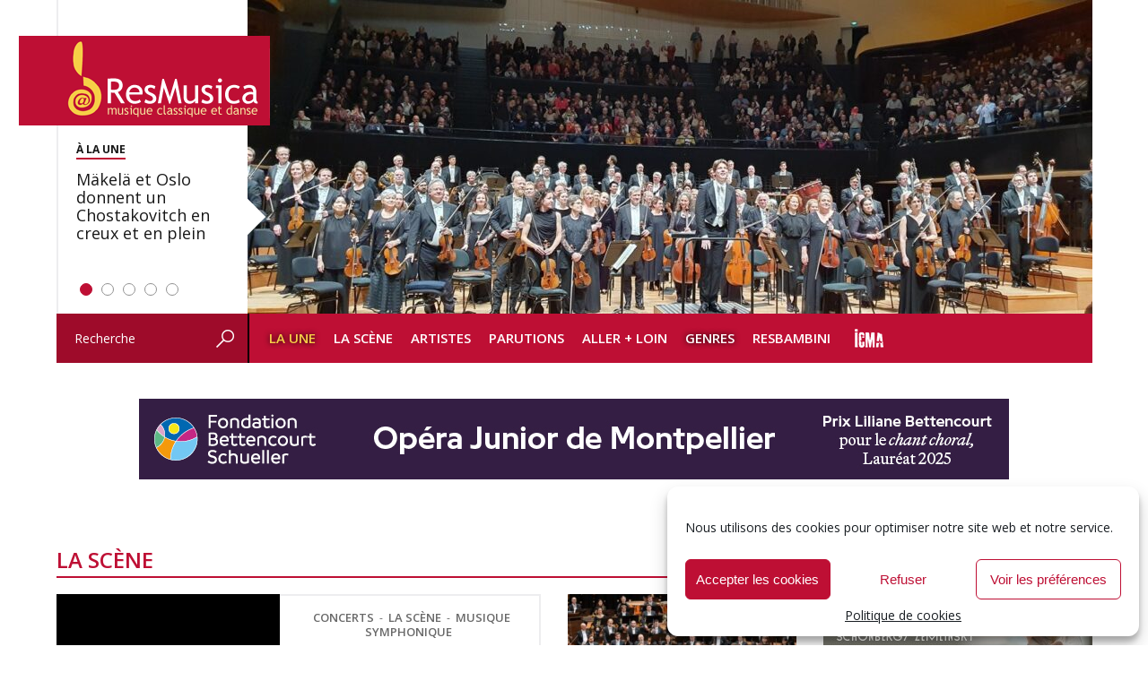

--- FILE ---
content_type: text/html; charset=UTF-8
request_url: https://www.resmusica.com/
body_size: 44364
content:
<!DOCTYPE html>
<html lang="fr-FR" xmlns:fb="http://ogp.me/ns/fb#">
<head>
<meta charset="UTF-8" />
	<meta name="viewport" content="width=device-width, initial-scale=1">	
	<meta name="robots" content="index, follow" />

<script type="text/javascript" src="https://www.resmusica.com/wp-content/themes/resmusica/js/scripts.js"></script>
<script type="text/javascript" src="https://www.resmusica.com/wp-content/themes/resmusica/js/swfobject.js"></script>
<link rel="preconnect" href="https://fonts.googleapis.com">
<link rel="preconnect" href="https://fonts.gstatic.com" crossorigin>
<link href="https://fonts.googleapis.com/css2?family=Open+Sans:ital,wght@0,300..800;1,300..800&display=swap" rel="stylesheet">
<link rel="profile" href="http://gmpg.org/xfn/11" />
<link rel="stylesheet" type="text/css" media="screen" href="https://www.resmusica.com/wp-content/themes/resmusica/style.css" />
<link rel="stylesheet" type="text/css" media="print" href="https://www.resmusica.com/wp-content/themes/resmusica/print.css" />
<link rel="pingback" href="https://www.resmusica.com/xmlrpc.php" />
<link rel="shortcut icon" type="image/png" href="https://www.resmusica.com/wp-content/themes/resmusica/images/favicon64.png"/>
<link rel="icon" type="image/x-icon" href="https://www.resmusica.com/wp-content/themes/resmusica/images/favicon64.ico" />
<meta name="application-name" content="ResMusica | Critiques, analyses et actualité de la musique classique, contemporaine et du spectacle vivant." />
	
<!-- Global site tag (gtag.js) - Google Analytics -->
<script async src="https://www.googletagmanager.com/gtag/js?id=UA-19136147-1"></script>
<script>
  window.dataLayer = window.dataLayer || [];
  function gtag(){dataLayer.push(arguments);}
  gtag('js', new Date());

  gtag('config', 'UA-19136147-1');
</script>
	
<!-- Google tag (gtag.js) GA 4 -->
<script async src="https://www.googletagmanager.com/gtag/js?id=G-Y8GDN5E0BD"></script>
<script>
  window.dataLayer = window.dataLayer || [];
  function gtag(){dataLayer.push(arguments);}
  gtag('js', new Date());

  gtag('config', 'G-Y8GDN5E0BD');
</script>
	
<meta name='robots' content='index, follow, max-image-preview:large, max-snippet:-1, max-video-preview:-1' />

	<!-- This site is optimized with the Yoast SEO plugin v21.9.1 - https://yoast.com/wordpress/plugins/seo/ -->
	<title>ResMusica - Critiques, analyses et actualité de la musique classique, contemporaine et du spectacle vivant.</title>
	<meta name="description" content="Critiques, analyses et actualité de la musique classique, contemporaine et du spectacle vivant." />
	<link rel="canonical" href="https://www.resmusica.com/" />
	<link rel="next" href="https://www.resmusica.com/page/2/" />
	<meta property="og:locale" content="fr_FR" />
	<meta property="og:type" content="website" />
	<meta property="og:title" content="ResMusica" />
	<meta property="og:description" content="Critiques, analyses et actualité de la musique classique, contemporaine et du spectacle vivant." />
	<meta property="og:url" content="https://www.resmusica.com/" />
	<meta property="og:site_name" content="ResMusica" />
	<meta name="twitter:card" content="summary_large_image" />
	<meta name="twitter:site" content="@resmusica" />
	<script type="application/ld+json" class="yoast-schema-graph">{"@context":"https://schema.org","@graph":[{"@type":"CollectionPage","@id":"https://www.resmusica.com/","url":"https://www.resmusica.com/","name":"ResMusica - Critiques, analyses et actualité de la musique classique, contemporaine et du spectacle vivant.","isPartOf":{"@id":"https://www.resmusica.com/#website"},"description":"Critiques, analyses et actualité de la musique classique, contemporaine et du spectacle vivant.","breadcrumb":{"@id":"https://www.resmusica.com/#breadcrumb"},"inLanguage":"fr-FR"},{"@type":"BreadcrumbList","@id":"https://www.resmusica.com/#breadcrumb","itemListElement":[{"@type":"ListItem","position":1,"name":"Accueil"}]},{"@type":"WebSite","@id":"https://www.resmusica.com/#website","url":"https://www.resmusica.com/","name":"ResMusica","description":"Critiques, analyses et actualité de la musique classique, contemporaine et du spectacle vivant.","alternateName":"ResMusica - Musique classique et danse : actualités, critiques et analyses","potentialAction":[{"@type":"SearchAction","target":{"@type":"EntryPoint","urlTemplate":"https://www.resmusica.com/?s={search_term_string}"},"query-input":"required name=search_term_string"}],"inLanguage":"fr-FR"}]}</script>
	<!-- / Yoast SEO plugin. -->


<link rel='dns-prefetch' href='//static.addtoany.com' />
<link rel='dns-prefetch' href='//www.resmusica.com' />
<link rel='dns-prefetch' href='//ajax.googleapis.com' />
<link rel="alternate" type="application/rss+xml" title="ResMusica &raquo; Flux" href="https://www.resmusica.com/feed/" />
<!-- resmusica.com is managing ads with Advanced Ads --><script id="advads-ready">
			window.advanced_ads_ready=function(e,a){a=a||"complete";var d=function(e){return"interactive"===a?"loading"!==e:"complete"===e};d(document.readyState)?e():document.addEventListener("readystatechange",(function(a){d(a.target.readyState)&&e()}),{once:"interactive"===a})},window.advanced_ads_ready_queue=window.advanced_ads_ready_queue||[];		</script>
				
	<style id='classic-theme-styles-inline-css' type='text/css'>
/*! This file is auto-generated */
.wp-block-button__link{color:#fff;background-color:#32373c;border-radius:9999px;box-shadow:none;text-decoration:none;padding:calc(.667em + 2px) calc(1.333em + 2px);font-size:1.125em}.wp-block-file__button{background:#32373c;color:#fff;text-decoration:none}
</style>
<style id='global-styles-inline-css' type='text/css'>
body{--wp--preset--color--black: #000000;--wp--preset--color--cyan-bluish-gray: #abb8c3;--wp--preset--color--white: #ffffff;--wp--preset--color--pale-pink: #f78da7;--wp--preset--color--vivid-red: #cf2e2e;--wp--preset--color--luminous-vivid-orange: #ff6900;--wp--preset--color--luminous-vivid-amber: #fcb900;--wp--preset--color--light-green-cyan: #7bdcb5;--wp--preset--color--vivid-green-cyan: #00d084;--wp--preset--color--pale-cyan-blue: #8ed1fc;--wp--preset--color--vivid-cyan-blue: #0693e3;--wp--preset--color--vivid-purple: #9b51e0;--wp--preset--gradient--vivid-cyan-blue-to-vivid-purple: linear-gradient(135deg,rgba(6,147,227,1) 0%,rgb(155,81,224) 100%);--wp--preset--gradient--light-green-cyan-to-vivid-green-cyan: linear-gradient(135deg,rgb(122,220,180) 0%,rgb(0,208,130) 100%);--wp--preset--gradient--luminous-vivid-amber-to-luminous-vivid-orange: linear-gradient(135deg,rgba(252,185,0,1) 0%,rgba(255,105,0,1) 100%);--wp--preset--gradient--luminous-vivid-orange-to-vivid-red: linear-gradient(135deg,rgba(255,105,0,1) 0%,rgb(207,46,46) 100%);--wp--preset--gradient--very-light-gray-to-cyan-bluish-gray: linear-gradient(135deg,rgb(238,238,238) 0%,rgb(169,184,195) 100%);--wp--preset--gradient--cool-to-warm-spectrum: linear-gradient(135deg,rgb(74,234,220) 0%,rgb(151,120,209) 20%,rgb(207,42,186) 40%,rgb(238,44,130) 60%,rgb(251,105,98) 80%,rgb(254,248,76) 100%);--wp--preset--gradient--blush-light-purple: linear-gradient(135deg,rgb(255,206,236) 0%,rgb(152,150,240) 100%);--wp--preset--gradient--blush-bordeaux: linear-gradient(135deg,rgb(254,205,165) 0%,rgb(254,45,45) 50%,rgb(107,0,62) 100%);--wp--preset--gradient--luminous-dusk: linear-gradient(135deg,rgb(255,203,112) 0%,rgb(199,81,192) 50%,rgb(65,88,208) 100%);--wp--preset--gradient--pale-ocean: linear-gradient(135deg,rgb(255,245,203) 0%,rgb(182,227,212) 50%,rgb(51,167,181) 100%);--wp--preset--gradient--electric-grass: linear-gradient(135deg,rgb(202,248,128) 0%,rgb(113,206,126) 100%);--wp--preset--gradient--midnight: linear-gradient(135deg,rgb(2,3,129) 0%,rgb(40,116,252) 100%);--wp--preset--font-size--small: 13px;--wp--preset--font-size--medium: 20px;--wp--preset--font-size--large: 36px;--wp--preset--font-size--x-large: 42px;--wp--preset--spacing--20: 0.44rem;--wp--preset--spacing--30: 0.67rem;--wp--preset--spacing--40: 1rem;--wp--preset--spacing--50: 1.5rem;--wp--preset--spacing--60: 2.25rem;--wp--preset--spacing--70: 3.38rem;--wp--preset--spacing--80: 5.06rem;--wp--preset--shadow--natural: 6px 6px 9px rgba(0, 0, 0, 0.2);--wp--preset--shadow--deep: 12px 12px 50px rgba(0, 0, 0, 0.4);--wp--preset--shadow--sharp: 6px 6px 0px rgba(0, 0, 0, 0.2);--wp--preset--shadow--outlined: 6px 6px 0px -3px rgba(255, 255, 255, 1), 6px 6px rgba(0, 0, 0, 1);--wp--preset--shadow--crisp: 6px 6px 0px rgba(0, 0, 0, 1);}:where(.is-layout-flex){gap: 0.5em;}:where(.is-layout-grid){gap: 0.5em;}body .is-layout-flow > .alignleft{float: left;margin-inline-start: 0;margin-inline-end: 2em;}body .is-layout-flow > .alignright{float: right;margin-inline-start: 2em;margin-inline-end: 0;}body .is-layout-flow > .aligncenter{margin-left: auto !important;margin-right: auto !important;}body .is-layout-constrained > .alignleft{float: left;margin-inline-start: 0;margin-inline-end: 2em;}body .is-layout-constrained > .alignright{float: right;margin-inline-start: 2em;margin-inline-end: 0;}body .is-layout-constrained > .aligncenter{margin-left: auto !important;margin-right: auto !important;}body .is-layout-constrained > :where(:not(.alignleft):not(.alignright):not(.alignfull)){max-width: var(--wp--style--global--content-size);margin-left: auto !important;margin-right: auto !important;}body .is-layout-constrained > .alignwide{max-width: var(--wp--style--global--wide-size);}body .is-layout-flex{display: flex;}body .is-layout-flex{flex-wrap: wrap;align-items: center;}body .is-layout-flex > *{margin: 0;}body .is-layout-grid{display: grid;}body .is-layout-grid > *{margin: 0;}:where(.wp-block-columns.is-layout-flex){gap: 2em;}:where(.wp-block-columns.is-layout-grid){gap: 2em;}:where(.wp-block-post-template.is-layout-flex){gap: 1.25em;}:where(.wp-block-post-template.is-layout-grid){gap: 1.25em;}.has-black-color{color: var(--wp--preset--color--black) !important;}.has-cyan-bluish-gray-color{color: var(--wp--preset--color--cyan-bluish-gray) !important;}.has-white-color{color: var(--wp--preset--color--white) !important;}.has-pale-pink-color{color: var(--wp--preset--color--pale-pink) !important;}.has-vivid-red-color{color: var(--wp--preset--color--vivid-red) !important;}.has-luminous-vivid-orange-color{color: var(--wp--preset--color--luminous-vivid-orange) !important;}.has-luminous-vivid-amber-color{color: var(--wp--preset--color--luminous-vivid-amber) !important;}.has-light-green-cyan-color{color: var(--wp--preset--color--light-green-cyan) !important;}.has-vivid-green-cyan-color{color: var(--wp--preset--color--vivid-green-cyan) !important;}.has-pale-cyan-blue-color{color: var(--wp--preset--color--pale-cyan-blue) !important;}.has-vivid-cyan-blue-color{color: var(--wp--preset--color--vivid-cyan-blue) !important;}.has-vivid-purple-color{color: var(--wp--preset--color--vivid-purple) !important;}.has-black-background-color{background-color: var(--wp--preset--color--black) !important;}.has-cyan-bluish-gray-background-color{background-color: var(--wp--preset--color--cyan-bluish-gray) !important;}.has-white-background-color{background-color: var(--wp--preset--color--white) !important;}.has-pale-pink-background-color{background-color: var(--wp--preset--color--pale-pink) !important;}.has-vivid-red-background-color{background-color: var(--wp--preset--color--vivid-red) !important;}.has-luminous-vivid-orange-background-color{background-color: var(--wp--preset--color--luminous-vivid-orange) !important;}.has-luminous-vivid-amber-background-color{background-color: var(--wp--preset--color--luminous-vivid-amber) !important;}.has-light-green-cyan-background-color{background-color: var(--wp--preset--color--light-green-cyan) !important;}.has-vivid-green-cyan-background-color{background-color: var(--wp--preset--color--vivid-green-cyan) !important;}.has-pale-cyan-blue-background-color{background-color: var(--wp--preset--color--pale-cyan-blue) !important;}.has-vivid-cyan-blue-background-color{background-color: var(--wp--preset--color--vivid-cyan-blue) !important;}.has-vivid-purple-background-color{background-color: var(--wp--preset--color--vivid-purple) !important;}.has-black-border-color{border-color: var(--wp--preset--color--black) !important;}.has-cyan-bluish-gray-border-color{border-color: var(--wp--preset--color--cyan-bluish-gray) !important;}.has-white-border-color{border-color: var(--wp--preset--color--white) !important;}.has-pale-pink-border-color{border-color: var(--wp--preset--color--pale-pink) !important;}.has-vivid-red-border-color{border-color: var(--wp--preset--color--vivid-red) !important;}.has-luminous-vivid-orange-border-color{border-color: var(--wp--preset--color--luminous-vivid-orange) !important;}.has-luminous-vivid-amber-border-color{border-color: var(--wp--preset--color--luminous-vivid-amber) !important;}.has-light-green-cyan-border-color{border-color: var(--wp--preset--color--light-green-cyan) !important;}.has-vivid-green-cyan-border-color{border-color: var(--wp--preset--color--vivid-green-cyan) !important;}.has-pale-cyan-blue-border-color{border-color: var(--wp--preset--color--pale-cyan-blue) !important;}.has-vivid-cyan-blue-border-color{border-color: var(--wp--preset--color--vivid-cyan-blue) !important;}.has-vivid-purple-border-color{border-color: var(--wp--preset--color--vivid-purple) !important;}.has-vivid-cyan-blue-to-vivid-purple-gradient-background{background: var(--wp--preset--gradient--vivid-cyan-blue-to-vivid-purple) !important;}.has-light-green-cyan-to-vivid-green-cyan-gradient-background{background: var(--wp--preset--gradient--light-green-cyan-to-vivid-green-cyan) !important;}.has-luminous-vivid-amber-to-luminous-vivid-orange-gradient-background{background: var(--wp--preset--gradient--luminous-vivid-amber-to-luminous-vivid-orange) !important;}.has-luminous-vivid-orange-to-vivid-red-gradient-background{background: var(--wp--preset--gradient--luminous-vivid-orange-to-vivid-red) !important;}.has-very-light-gray-to-cyan-bluish-gray-gradient-background{background: var(--wp--preset--gradient--very-light-gray-to-cyan-bluish-gray) !important;}.has-cool-to-warm-spectrum-gradient-background{background: var(--wp--preset--gradient--cool-to-warm-spectrum) !important;}.has-blush-light-purple-gradient-background{background: var(--wp--preset--gradient--blush-light-purple) !important;}.has-blush-bordeaux-gradient-background{background: var(--wp--preset--gradient--blush-bordeaux) !important;}.has-luminous-dusk-gradient-background{background: var(--wp--preset--gradient--luminous-dusk) !important;}.has-pale-ocean-gradient-background{background: var(--wp--preset--gradient--pale-ocean) !important;}.has-electric-grass-gradient-background{background: var(--wp--preset--gradient--electric-grass) !important;}.has-midnight-gradient-background{background: var(--wp--preset--gradient--midnight) !important;}.has-small-font-size{font-size: var(--wp--preset--font-size--small) !important;}.has-medium-font-size{font-size: var(--wp--preset--font-size--medium) !important;}.has-large-font-size{font-size: var(--wp--preset--font-size--large) !important;}.has-x-large-font-size{font-size: var(--wp--preset--font-size--x-large) !important;}
.wp-block-navigation a:where(:not(.wp-element-button)){color: inherit;}
:where(.wp-block-post-template.is-layout-flex){gap: 1.25em;}:where(.wp-block-post-template.is-layout-grid){gap: 1.25em;}
:where(.wp-block-columns.is-layout-flex){gap: 2em;}:where(.wp-block-columns.is-layout-grid){gap: 2em;}
.wp-block-pullquote{font-size: 1.5em;line-height: 1.6;}
</style>
<link rel='stylesheet' id='cmplz-general-css' href='https://www.resmusica.com/wp-content/plugins/complianz-gdpr/assets/css/cookieblocker.min.css?ver=1766174523' type='text/css' media='all' />
<link rel='stylesheet' id='rapidmail-widget-css-css' href='https://www.resmusica.com/wp-content/plugins/rapidmail-newsletter-software/css/widget.css?ver=6.4.7' type='text/css' media='all' />
<link rel='stylesheet' id='addtoany-css' href='https://www.resmusica.com/wp-content/plugins/add-to-any/addtoany.min.css?ver=1.16' type='text/css' media='all' />
<link rel='stylesheet' id='wp-paginate-css' href='https://www.resmusica.com/wp-content/plugins/wp-paginate/css/wp-paginate.css?ver=2.2.1' type='text/css' media='screen' />
<script type="text/javascript" id="addtoany-core-js-before">
/* <![CDATA[ */
window.a2a_config=window.a2a_config||{};a2a_config.callbacks=[];a2a_config.overlays=[];a2a_config.templates={};a2a_localize = {
	Share: "Partager",
	Save: "Enregistrer",
	Subscribe: "S'abonner",
	Email: "E-mail",
	Bookmark: "Marque-page",
	ShowAll: "Montrer tout",
	ShowLess: "Montrer moins",
	FindServices: "Trouver des service(s)",
	FindAnyServiceToAddTo: "Trouver instantan&eacute;ment des services &agrave; ajouter &agrave;",
	PoweredBy: "Propuls&eacute; par",
	ShareViaEmail: "Partager par e-mail",
	SubscribeViaEmail: "S’abonner par e-mail",
	BookmarkInYourBrowser: "Ajouter un signet dans votre navigateur",
	BookmarkInstructions: "Appuyez sur Ctrl+D ou \u2318+D pour mettre cette page en signet",
	AddToYourFavorites: "Ajouter &agrave; vos favoris",
	SendFromWebOrProgram: "Envoyer depuis n’importe quelle adresse e-mail ou logiciel e-mail",
	EmailProgram: "Programme d’e-mail",
	More: "Plus&#8230;",
	ThanksForSharing: "Merci de partager !",
	ThanksForFollowing: "Merci de nous suivre !"
};

a2a_config.icon_color="transparent";
/* ]]> */
</script>
<script type="text/javascript" defer src="https://static.addtoany.com/menu/page.js" id="addtoany-core-js"></script>
<script type="text/javascript" src="https://www.resmusica.com/wp-includes/js/jquery/jquery.min.js?ver=3.7.1" id="jquery-core-js"></script>
<script type="text/javascript" src="https://www.resmusica.com/wp-includes/js/jquery/jquery-migrate.min.js?ver=3.4.1" id="jquery-migrate-js"></script>
<script type="text/javascript" defer src="https://www.resmusica.com/wp-content/plugins/add-to-any/addtoany.min.js?ver=1.1" id="addtoany-jquery-js"></script>
<script type="text/javascript" src="https://ajax.googleapis.com/ajax/libs/swfobject/2.2/swfobject.js?ver=2.2" id="swfobject-js"></script>
<script type="text/javascript" id="rapidmail-widget-js-js-extra">
/* <![CDATA[ */
var rmwidget = {"msg_an_error_occurred":"Es ist ein Fehler aufgetreten","msg_subscribe_success":"Vielen Dank f\u00fcr Ihre Anmeldung!","spinner_uri":"https:\/\/www.resmusica.com\/wp-includes\/images\/wpspin_light.gif"};
/* ]]> */
</script>
<script type="text/javascript" src="https://www.resmusica.com/wp-content/plugins/rapidmail-newsletter-software/js/widget.js?ver=6.4.7" id="rapidmail-widget-js-js"></script>

<script type="text/javascript" charset="utf-8">
	(function(){
		try {
			// Disabling SWFObject's Autohide feature
			if (typeof swfobject.switchOffAutoHideShow === "function") {
				swfobject.switchOffAutoHideShow();
			}
		} catch(e) {}
	})();
</script>
<link rel="https://api.w.org/" href="https://www.resmusica.com/wp-json/" /><link rel="EditURI" type="application/rsd+xml" title="RSD" href="https://www.resmusica.com/xmlrpc.php?rsd" />
<style>a.cld-like-dislike-trigger {color: #dd3333;}</style>			<style>.cmplz-hidden {
					display: none !important;
				}</style>		<script type="text/javascript">
			if ( typeof advadsGATracking === 'undefined' ) {
				window.advadsGATracking = {
					delayedAds: {},
					deferedAds: {}
				};
			}
		</script>
		<link rel="icon" href="https://www.resmusica.com/wp-content/uploads/2015/10/cropped-logo-resmusica-32x32.png" sizes="32x32" />
<link rel="icon" href="https://www.resmusica.com/wp-content/uploads/2015/10/cropped-logo-resmusica-192x192.png" sizes="192x192" />
<link rel="apple-touch-icon" href="https://www.resmusica.com/wp-content/uploads/2015/10/cropped-logo-resmusica-180x180.png" />
<meta name="msapplication-TileImage" content="https://www.resmusica.com/wp-content/uploads/2015/10/cropped-logo-resmusica-270x270.png" />

<!--Plugin WP Missed Schedule Active - Secured with Genuine Authenticity KeyTag-->

<!-- This site is patched against a big problem not solved since WordPress 2.5 -->


<!-- BEGIN Tracking code for Matomo -->
<script type="text/javascript">var _paq = window._paq || []; _paq.push(["setCustomVariable",1,"Visitor","_unknown","visit"]); _paq.push(["trackPageView"]); _paq.push(["enableLinkTracking"]); (function() { var u="https://mat.resmusica.fr/"; _paq.push(["setTrackerUrl", u+"piwik.php"]); _paq.push(["setSiteId", "1"]); var d=document, g=d.createElement("script"), s=d.getElementsByTagName("script")[0]; g.type="text/javascript"; g.defer=true; g.async=true; g.src=u+"piwik.js"; s.parentNode.insertBefore(g,s); })();</script>
<!-- END Tracking code for Matomo -->

<!-- <script type="text/javascript" src="https://www.resmusica.com/wp-content/themes/resmusica/js/jquery.cycle.all--3.0.1.js"></script> -->
</head>

<body class="home blog aa-prefix-advads- aa-disabled-bots">

<div id="wrapper" class="hfeed">
	<div id="header">
		<div id="masthead">
			<div id="branding" role="banner">
				<h1>
				<div id="main-logo">

					<a href="https://www.resmusica.com/" title="ResMusica - Critiques, analyses et actualité de la musique classique, contemporaine et du spectacle vivant." rel="home"><img src="https://www.resmusica.com/wp-content/themes/resmusica/images/logo-resmusica.png" alt="ResMusica - Critiques, analyses et actualité de la musique classique, contemporaine et du spectacle vivant."/></a>
				</div>
</h1>
				<div id="header-image">
					 <div id="metaslider-id-131923" style="width: 100%; margin: 0 auto;" class="ml-slider-3-60-1 metaslider metaslider-flex metaslider-131923 ml-slider ms-theme-default" role="region" aria-roledescription="Slideshow" aria-label="Homepage slider">
    <div id="metaslider_container_131923">
        <div id="metaslider_131923" class="flexslider">
            <ul aria-live="polite" class="slides">
                <li style="display: block; width: 100%;" class="slide-371923 ms-image" aria-roledescription="slide" aria-label="slide-371923"><a class='img_class' href="https://www.resmusica.com/2026/01/21/chostakovich-symphonies-6-et-8-oslo-philharmonic-makela/" target="_self"><img src="https://www.resmusica.com/wp-content/uploads/2026/01/2026-01-20-22.16.34-Makela-Oslo-Filarmonien2-942x350.jpg" height="350" width="942" alt="" class="slider-131923 slide-371923" title="2026-01-20 22.16.34 Makela Oslo Filarmonien2" /></a><a class="caption_link" href=""><div class="caption-wrap"><div class="caption">Mäkelä et Oslo donnent un Chostakovitch en creux et en plein</div></div></a></li>
                <li style="display: none; width: 100%;" class="slide-371853 ms-image" aria-roledescription="slide" aria-label="slide-371853"><a class='img_class' href="https://www.resmusica.com/2026/01/20/le-tropisme-americain-de-la-12%e1%b5%89-biennale-de-quatuors-a-cordes/" target="_self"><img src="https://www.resmusica.com/wp-content/uploads/2026/01/Quatuor-Tana-Biennale-Paris-cdherouville-1-scaled-942x350.jpeg" height="350" width="942" alt="" class="slider-131923 slide-371853" title="Quatuor Tana Biennale Paris cdherouville (1)" /></a><a class="caption_link" href=""><div class="caption-wrap"><div class="caption">Le tropisme américain de la 12ᵉ Biennale de quatuors à cordes</div></div></a></li>
                <li style="display: none; width: 100%;" class="slide-371912 ms-image" aria-roledescription="slide" aria-label="slide-371912"><a class='img_class' href="https://www.resmusica.com/2026/01/21/la-huitieme-de-mahler-par-kirill-petrenko-a-berlin-la-grace-de-lacte-createur/" target="_self"><img src="https://www.resmusica.com/wp-content/uploads/2026/01/BPhil_KP_Mahler8_160126_MR_007-scaled-942x350.jpg" height="350" width="942" alt="" class="slider-131923 slide-371912" title="BPhil_KP_Mahler8_160126_MR_007" /></a><a class="caption_link" href=""><div class="caption-wrap"><div class="caption">La Huitième de Mahler par Kirill Petrenko à Berlin, la grâce de l’acte créateur</div></div></a></li>
                <li style="display: none; width: 100%;" class="slide-371751 ms-image" aria-roledescription="slide" aria-label="slide-371751"><a class='img_class' href="https://www.resmusica.com/2026/01/19/un-siegfried-sans-eclat-a-bastille-par-calixto-bieito-wagner/" target="_self"><img src="https://www.resmusica.com/wp-content/uploads/2026/01/29294-Herwig_Prammer___OnP-Siegfried-25-26-Herwig-Prammer-OnP-8-800px-800x297.jpg" height="350" width="942" alt="" class="slider-131923 slide-371751" title="29294-Herwig_Prammer___OnP-Siegfried-25-26---Herwig-Prammer---OnP--8--800px" /></a><a class="caption_link" href=""><div class="caption-wrap"><div class="caption">Un Siegfried sans éclat à l’Opéra Bastille</div></div></a></li>
                <li style="display: none; width: 100%;" class="slide-371469 ms-image" aria-roledescription="slide" aria-label="slide-371469"><a class='img_class' href="https://www.resmusica.com/2026/01/13/les-international-classical-music-awards-icma-annoncent-leurs-laureats-2026/" target="_self"><img src="https://www.resmusica.com/wp-content/uploads/2025/01/ICMA-Official-Logo-WINNER-942x350.jpg" height="350" width="942" alt="" class="slider-131923 slide-371469" title="ICMA-Official-Logo-WINNER" /></a><a class="caption_link" href=""><div class="caption-wrap"><div class="caption">Les lauréats 2026 des International Classical Music Awards (ICMA)</div></div></a></li>
            </ul>
        </div>
        
    </div>
</div>					<!--<div id="metaslider-id-131926" style="max-width: 756px;" class="ml-slider-3-60-1 metaslider metaslider-coin metaslider-131926 ml-slider ms-theme-default" role="region" aria-roledescription="Slideshow" aria-label="Mobile slider">
    <div id="metaslider_container_131926">
        <div id='metaslider_131926' class='coin-slider'>
        </div>
        
    </div>
</div>-->
				</div>

			</div><!-- #branding -->

			<div id="access" role="navigation">
				<div id="search" role="search">
					<form role="search" method="get" id="searchform" action="https://www.resmusica.com/" >
    <div><label class="screen-reader-text" for="s">Recherche</label>
    <input type="text" value="Recherche" name="s" id="s" onfocus="if (this.value==this.defaultValue) this.value = ''" onblur="if (this.value=='') this.value = this.defaultValue"/>
    <div class="submitbt"><input type="image" src="https://www.resmusica.com/wp-content/themes/resmusica/images/header-bt-search.png" alt="OK" onclick="this.form.submit();" /></div>
    </div>
    </form>				</div><!-- #search-->
			  				<div class="skip-link screen-reader-text"><a href="#content" title="Aller au contenu">Aller au contenu</a></div>
								<div class="menu-header"><ul id="menu-menu-header" class="menu"><li id="menu-item-30044" class="menu-item menu-item-type-custom menu-item-object-custom current-menu-item current_page_item menu-item-home menu-item-has-children menu-item-30044"><a href="https://www.resmusica.com/" aria-current="page">La Une</a>
<ul class="sub-menu">
	<li id="menu-item-55809" class="menu-item menu-item-type-taxonomy menu-item-object-category menu-item-55809"><a href="https://www.resmusica.com/categorie/flash-info/">Flash info</a></li>
	<li id="menu-item-127542" class="menu-item menu-item-type-taxonomy menu-item-object-category menu-item-127542"><a href="https://www.resmusica.com/categorie/opinion/">Opinions</a></li>
	<li id="menu-item-55727" class="menu-item menu-item-type-taxonomy menu-item-object-category menu-item-55727"><a href="https://www.resmusica.com/categorie/resimago/">ResImago</a></li>
</ul>
</li>
<li id="menu-item-30048" class="menu-item menu-item-type-taxonomy menu-item-object-category menu-item-has-children menu-item-30048"><a href="https://www.resmusica.com/categorie/la-scene/">La Scène</a>
<ul class="sub-menu">
	<li id="menu-item-162535" class="menu-item menu-item-type-taxonomy menu-item-object-category menu-item-162535"><a href="https://www.resmusica.com/categorie/la-scene/operas/">Opéras</a></li>
	<li id="menu-item-30059" class="menu-item menu-item-type-taxonomy menu-item-object-category menu-item-30059"><a href="https://www.resmusica.com/categorie/la-scene/concerts/">Concerts</a></li>
	<li id="menu-item-162538" class="menu-item menu-item-type-taxonomy menu-item-object-category menu-item-162538"><a href="https://www.resmusica.com/categorie/la-scene/spectacles-danse/">Spectacles Danse</a></li>
	<li id="menu-item-101967" class="menu-item menu-item-type-taxonomy menu-item-object-category menu-item-101967"><a href="https://www.resmusica.com/categorie/la-scene/festivals/">Festivals</a></li>
	<li id="menu-item-226511" class="menu-item menu-item-type-taxonomy menu-item-object-category menu-item-226511"><a href="https://www.resmusica.com/categorie/comedies-musicales/">Comédies musicales</a></li>
	<li id="menu-item-30066" class="menu-item menu-item-type-taxonomy menu-item-object-category menu-item-30066"><a href="https://www.resmusica.com/categorie/la-scene/spectacles-divers/">Spectacles divers</a></li>
	<li id="menu-item-148515" class="menu-item menu-item-type-taxonomy menu-item-object-category menu-item-148515"><a href="https://www.resmusica.com/categorie/concours/">Concours</a></li>
</ul>
</li>
<li id="menu-item-162989" class="menu-item menu-item-type-taxonomy menu-item-object-category menu-item-has-children menu-item-162989"><a href="https://www.resmusica.com/categorie/artistes/">Artistes</a>
<ul class="sub-menu">
	<li id="menu-item-152881" class="menu-item menu-item-type-post_type menu-item-object-page menu-item-152881"><a href="https://www.resmusica.com/entretiens/">Entretiens</a></li>
	<li id="menu-item-152880" class="menu-item menu-item-type-post_type menu-item-object-page menu-item-152880"><a href="https://www.resmusica.com/portraits/">Portraits</a></li>
</ul>
</li>
<li id="menu-item-30045" class="menu-item menu-item-type-taxonomy menu-item-object-category menu-item-has-children menu-item-30045"><a href="https://www.resmusica.com/categorie/parutions/">Parutions</a>
<ul class="sub-menu">
	<li id="menu-item-43515" class="menu-item menu-item-type-post_type menu-item-object-page menu-item-43515"><a href="https://www.resmusica.com/recompenses/">Clefs ResMusica</a></li>
	<li id="menu-item-30050" class="menu-item menu-item-type-taxonomy menu-item-object-category menu-item-30050"><a href="https://www.resmusica.com/categorie/parutions/audio/">Audio</a></li>
	<li id="menu-item-30053" class="menu-item menu-item-type-taxonomy menu-item-object-category menu-item-has-children menu-item-30053"><a href="https://www.resmusica.com/categorie/parutions/video/">Vidéo</a>
	<ul class="sub-menu">
		<li id="menu-item-162537" class="menu-item menu-item-type-taxonomy menu-item-object-category menu-item-162537"><a href="https://www.resmusica.com/categorie/parutions/video/video-musique/">Vidéo Musique</a></li>
		<li id="menu-item-162536" class="menu-item menu-item-type-taxonomy menu-item-object-category menu-item-162536"><a href="https://www.resmusica.com/categorie/parutions/video/video-danse/">Vidéo Danse</a></li>
	</ul>
</li>
	<li id="menu-item-30055" class="menu-item menu-item-type-taxonomy menu-item-object-category menu-item-has-children menu-item-30055"><a href="https://www.resmusica.com/categorie/parutions/livre/">Livre</a>
	<ul class="sub-menu">
		<li id="menu-item-152875" class="menu-item menu-item-type-taxonomy menu-item-object-category menu-item-152875"><a href="https://www.resmusica.com/categorie/parutions/livre/essais/">Essais et documents</a></li>
		<li id="menu-item-152874" class="menu-item menu-item-type-taxonomy menu-item-object-category menu-item-152874"><a href="https://www.resmusica.com/categorie/parutions/livre/biographies/">Biographies</a></li>
		<li id="menu-item-152876" class="menu-item menu-item-type-taxonomy menu-item-object-category menu-item-152876"><a href="https://www.resmusica.com/categorie/parutions/livre/romans/">Romans et fiction</a></li>
	</ul>
</li>
	<li id="menu-item-269117" class="menu-item menu-item-type-taxonomy menu-item-object-category menu-item-269117"><a href="https://www.resmusica.com/categorie/streaming/">Streaming</a></li>
	<li id="menu-item-184616" class="menu-item menu-item-type-taxonomy menu-item-object-category menu-item-184616"><a href="https://www.resmusica.com/categorie/parutions/actus-prod/">Actus Prod</a></li>
	<li id="menu-item-229696" class="menu-item menu-item-type-post_type menu-item-object-page menu-item-229696"><a href="https://www.resmusica.com/labels/">Labels</a></li>
	<li id="menu-item-229697" class="menu-item menu-item-type-post_type menu-item-object-page menu-item-229697"><a href="https://www.resmusica.com/editeurs/">Éditeurs</a></li>
</ul>
</li>
<li id="menu-item-30046" class="menu-item menu-item-type-taxonomy menu-item-object-category menu-item-has-children menu-item-30046"><a href="https://www.resmusica.com/categorie/aller-plus-loin/">Aller + loin</a>
<ul class="sub-menu">
	<li id="menu-item-152882" class="menu-item menu-item-type-post_type menu-item-object-page menu-item-152882"><a href="https://www.resmusica.com/dossiers/">Dossiers</a></li>
	<li id="menu-item-144960" class="menu-item menu-item-type-taxonomy menu-item-object-category menu-item-144960"><a href="https://www.resmusica.com/categorie/aller-plus-loin/expositions/">Expositions</a></li>
	<li id="menu-item-156200" class="menu-item menu-item-type-post_type menu-item-object-page menu-item-156200"><a href="https://www.resmusica.com/orchestres-salles-et-festivals/">Orchestres, salles et festivals</a></li>
	<li id="menu-item-153668" class="menu-item menu-item-type-taxonomy menu-item-object-category menu-item-153668"><a href="https://www.resmusica.com/categorie/aller-plus-loin/discographies/">Discographies</a></li>
	<li id="menu-item-281651" class="menu-item menu-item-type-taxonomy menu-item-object-category menu-item-281651"><a href="https://www.resmusica.com/categorie/musicologie/">Musicologie</a></li>
</ul>
</li>
<li id="menu-item-162539" class="menu-item menu-item-type-custom menu-item-object-custom current-menu-item current_page_item menu-item-home menu-item-has-children menu-item-162539"><a href="https://www.resmusica.com" aria-current="page">Genres</a>
<ul class="sub-menu">
	<li id="menu-item-162543" class="menu-item menu-item-type-taxonomy menu-item-object-category menu-item-162543"><a href="https://www.resmusica.com/categorie/opera/">Opéra</a></li>
	<li id="menu-item-162544" class="menu-item menu-item-type-taxonomy menu-item-object-category menu-item-162544"><a href="https://www.resmusica.com/categorie/danse/">Danse</a></li>
	<li id="menu-item-162542" class="menu-item menu-item-type-taxonomy menu-item-object-category menu-item-162542"><a href="https://www.resmusica.com/categorie/musique-symphonique/">Musique symphonique</a></li>
	<li id="menu-item-162541" class="menu-item menu-item-type-taxonomy menu-item-object-category menu-item-162541"><a href="https://www.resmusica.com/categorie/musique-de-chambre-et-recital/">Musique de chambre et récital</a></li>
	<li id="menu-item-162540" class="menu-item menu-item-type-taxonomy menu-item-object-category menu-item-162540"><a href="https://www.resmusica.com/categorie/musique-densemble/">Musique d&rsquo;ensemble</a></li>
	<li id="menu-item-84082" class="menu-item menu-item-type-taxonomy menu-item-object-category menu-item-84082"><a href="https://www.resmusica.com/categorie/cinema/">Cinéma</a></li>
</ul>
</li>
<li id="menu-item-30049" class="menu-item menu-item-type-taxonomy menu-item-object-category menu-item-has-children menu-item-30049"><a href="https://www.resmusica.com/categorie/resbambini/">ResBambini</a>
<ul class="sub-menu">
	<li id="menu-item-152878" class="menu-item menu-item-type-taxonomy menu-item-object-category menu-item-152878"><a href="https://www.resmusica.com/categorie/resbambini/cd-et-livres-pour-enfants/">CD et livres Jeunesse</a></li>
	<li id="menu-item-152877" class="menu-item menu-item-type-taxonomy menu-item-object-category menu-item-152877"><a href="https://www.resmusica.com/categorie/resbambini/spectacles-pour-enfants/">Spectacles Jeune public</a></li>
</ul>
</li>
<li id="menu-item-30171" class="menu-item menu-item-type-custom menu-item-object-custom menu-item-30171"><a target="_blank" rel="noopener" href="http://www.icma-info.com/"> icma info</a></li>
</ul></div>
			</div><!-- #access -->
			
			<!-- Recherche et menu mobile -->
			<div id="search" class="search-mobile" role="search">
						<form role="search" method="get" id="searchform" action="https://resmusica.com/" >
							<div><label class="screen-reader-text" for="s">Recherche</label>
							<input type="text" class="search-field"  value="Recherche" name="s" id="s" onfocus="if (this.value==this.defaultValue) this.value = ''" onblur="if (this.value=='') this.value = this.defaultValue"/>
							<div class="submitbt"><input type="submit" value="OK" alt="OK" onclick="this.form.submit();" /></div>
							</div>
						</form>				
			</div><!-- #search-->	
		
			<a id="right-menu" class="lightbox" data-link="#menu-mobile">Menu</a> 
			

		</div><!-- #masthead -->
	</div><!-- #header -->

	
<main id="main">
									<div id="text-40" class="banner-728 widget_text">			<div class="textwidget"><div class="advads-avant_contenu advads-target" id="advads-1554241771" data-advads-trackid="369016" data-advads-trackbid="1"><a data-no-instant="1" href="https://www.fondationbs.org/notre-communaute/laureats-et-projets/opera-junior?mtm_campaign=plan-media-2025" rel="noopener sponsored" class="adv-link" target="_blank"><p><a href="https://www.fondationbs.org/notre-communaute/laureats-et-projets/opera-junior?mtm_campaign=plan-media-2025" target="_blank" rel="noopener"><img fetchpriority="high" decoding="async" class="aligncenter wp-image-369018 size-full" src="https://www.resmusica.com/wp-content/uploads/2025/12/FBS-prix-Chant-Resmusica-970x90-1.jpg" alt="" width="970" height="90" srcset="https://www.resmusica.com/wp-content/uploads/2025/12/FBS-prix-Chant-Resmusica-970x90-1.jpg 970w, https://www.resmusica.com/wp-content/uploads/2025/12/FBS-prix-Chant-Resmusica-970x90-1-380x35.jpg 380w, https://www.resmusica.com/wp-content/uploads/2025/12/FBS-prix-Chant-Resmusica-970x90-1-728x68.jpg 728w, https://www.resmusica.com/wp-content/uploads/2025/12/FBS-prix-Chant-Resmusica-970x90-1-95x9.jpg 95w" sizes="(max-width: 970px) 100vw, 970px" /></a></p>
</a></div>

</div>
		</div>				
				<div class="mobile-sous-slider"><div class="advads-mobile-sous-slider advads-target" id="advads-459916376" data-advads-trackid="371385" data-advads-trackbid="1"><a data-no-instant="1" href="https://www.fondationbs.org/notre-communaute/laureats-et-projets/opera-junior?mtm_campaign=plan-media-2025" rel="noopener sponsored" class="adv-link" target="_blank"><p><a href="https://www.fondationbs.org/notre-communaute/laureats-et-projets/opera-junior?mtm_campaign=plan-media-2025" target="_blank" rel="noopener"><img decoding="async" class="alignright wp-image-371386 size-full" src="https://www.resmusica.com/wp-content/uploads/2026/01/FBS-prix-Chant-Resmusica-Mob.jpg" alt="" width="350" height="183" srcset="https://www.resmusica.com/wp-content/uploads/2026/01/FBS-prix-Chant-Resmusica-Mob.jpg 350w, https://www.resmusica.com/wp-content/uploads/2026/01/FBS-prix-Chant-Resmusica-Mob-95x50.jpg 95w" sizes="(max-width: 350px) 100vw, 350px" /></a></p>
</a></div></div>
				<div class="mobile-sous-slider"></div>




		<div id="container">
			<div id="content" role="main">
						
		
				 <!-- flash info mobile -->
				 					<ul class="flash-mobile">
					<li id="listcategorypostswidget-3" class="flash-info-mobile widget-container widget_listcategorypostswidget"><h3 class="widget-title"><a href="https://www.resmusica.com/categorie/flash-info/">Flash info</a></h3><ul class="lcp_catlist" id="lcp_instance_listcategorypostswidget-3"><li><a href="https://www.resmusica.com/2026/01/21/emma-dante-lion-dor-a-venise-pour-lensemble-de-sa-carriere/">Emma Dante Lion d&rsquo;or à Venise pour l&rsquo;ensemble de sa carrière</a>  21 janvier 2026</li><li><a href="https://www.resmusica.com/2026/01/21/anja-mittermuller-jeune-artiste-icma-2026-remporte-deux-prix-emmerich-smola/">Anja Mittermüller, jeune artiste ICMA 2026, remporte deux prix Emmerich Smola</a>  21 janvier 2026</li><li><a href="https://www.resmusica.com/2026/01/20/les-nouveaux-laureats-musique-de-la-fondation-banque-populaire/">Les nouveaux lauréats Musique de la Fondation Banque populaire</a>  20 janvier 2026</li><li><a href="https://www.resmusica.com/2026/01/19/zubin-mehta-annule-ses-concerts-en-israel/">Zubin Mehta annule ses concerts en Israël</a>  19 janvier 2026</li><li><a href="https://www.resmusica.com/2026/01/17/le-baryton-basse-vladyslav-buialskyi-remporte-le-concours-de-chant-tenor-vinas/">Le baryton-basse Vladyslav Buialskyi remporte le concours de chant Tenor Viñas</a>  17 janvier 2026</li></ul><a href="https://www.resmusica.com/categorie/flash-info/"> </a></li></ul>
				 	
				

				<!-- La scène --> <div class="bloc-remontees blocs5 blocs5-etendu" id="premier">





<div class="home-category-title" id="scene"><h2><a href="./categorie/la-scene/" title="Tous les articles de la scène">La scène</a></h2><div class="link-all"><a href="./categorie/la-scene/" title="Tous les articles de la scène">Toute la scène</a></div></div>


		<div id="post-371810" class="post-371810 post type-post status-publish format-standard has-post-thumbnail hentry category-concerts category-la-scene category-musique-symphonique tag-dimitri-chostakovitch tag-klaus-makela tag-orchestre-philharmonique-doslo lieux-cite-de-la-musique-philharmonie-de-paris lieux-france lieux-ile-de-france lieux-paris lieux-philharmonie">

		<div class="home-entry">
			<div class="home-entry-image">
							<a href="https://www.resmusica.com/2026/01/21/chostakovich-symphonies-6-et-8-oslo-philharmonic-makela/" title="En savoir plus sur Mäkelä et Oslo donnent un Chostakovitch en creux et en plein">
					<img width="380" height="507" src="https://www.resmusica.com/wp-content/uploads/2026/01/Klaus-Makela-056_copyright-Marco-Borggreve_Oslo-Philharmonic-380x507.webp" class="attachment-medium size-medium wp-post-image" alt="Mäkelä et Oslo donnent un Chostakovitch en creux et en plein" decoding="async" loading="lazy" srcset="https://www.resmusica.com/wp-content/uploads/2026/01/Klaus-Makela-056_copyright-Marco-Borggreve_Oslo-Philharmonic-380x507.webp 380w, https://www.resmusica.com/wp-content/uploads/2026/01/Klaus-Makela-056_copyright-Marco-Borggreve_Oslo-Philharmonic-728x971.webp 728w, https://www.resmusica.com/wp-content/uploads/2026/01/Klaus-Makela-056_copyright-Marco-Borggreve_Oslo-Philharmonic-95x127.webp 95w, https://www.resmusica.com/wp-content/uploads/2026/01/Klaus-Makela-056_copyright-Marco-Borggreve_Oslo-Philharmonic.webp 750w" sizes="(max-width: 380px) 100vw, 380px" />				</a>
						</div><!-- .home-entry-image-->
			
						
			<div class="home-entry-inner">

				<div class="home-entry-inner-zone">
				<div class="entry-utility">

					<span class="cat-links">

						<a href="https://www.resmusica.com/categorie/la-scene/concerts/" rel="category tag">Concerts</a> - <a href="https://www.resmusica.com/categorie/la-scene/" rel="category tag">La Scène</a> - <a href="https://www.resmusica.com/categorie/musique-symphonique/" rel="category tag">Musique symphonique</a>
					</span>

				</div><!-- .entry-utility -->
				<h2><a href="https://www.resmusica.com/2026/01/21/chostakovich-symphonies-6-et-8-oslo-philharmonic-makela/" title="En savoir + sur Mäkelä et Oslo donnent un Chostakovitch en creux et en plein" rel="bookmark">Mäkelä et Oslo donnent un Chostakovitch en creux et en plein</a></h2>

				<div class="entry-meta">
					<span class="auteur">par 
					<a href="https://www.resmusica.com/author/jcletoquin/" title="Articles par Jean-Christophe Le Toquin" class="author url fn" rel="author">Jean-Christophe Le Toquin</a> - </span>
					 <span class="date">21/01/2026</span>
				</div><!-- .entry-meta -->

				<div class="entry-content">
					A la Philharmonie de Paris, en présence de la Reine consort Sonja de Norvège, Klaus Mäkelä et l'Orchestre philharmonique d'Oslo proposent les Symphonies n°6 et 8 de Chostakovitch. ...				</div><!-- .entry-content -->

				<div class="entry-link">
					<div class="bt-readmore"><a href="https://www.resmusica.com/2026/01/21/chostakovich-symphonies-6-et-8-oslo-philharmonic-makela/" title="En savoir + sur Mäkelä et Oslo donnent un Chostakovitch en creux et en plein" rel="bookmark">En savoir <span class="plus">+</span></a></div>
				</div><!-- .entry-link-->

				</div><!-- .home-entry-inner-zone -->
			</div><!-- .home-entry-inner -->

		</div><!-- #post-## -->
		</div><!-- .home-entry -->

		<div id="post-371609" class="post-371609 post type-post status-publish format-standard has-post-thumbnail hentry category-concerts category-la-scene category-musique-symphonique tag-bachchor-salzburg tag-benjamin-bruns tag-beth-taylor tag-fleur-barron tag-gihoon-kim tag-golda-schultz tag-gustav-mahler tag-jacquelyn-wagner tag-jasmin-delfs tag-kirill-petrenko tag-le-bu tag-orchestre-philharmonique-de-berlin tag-rundfunkchor-berlin lieux-allemagne lieux-berlin lieux-philharmonie-de-berlin">

		<div class="home-entry">
			<div class="home-entry-image">
							<a href="https://www.resmusica.com/2026/01/21/la-huitieme-de-mahler-par-kirill-petrenko-a-berlin-la-grace-de-lacte-createur/" title="En savoir plus sur La Huitième de Mahler par Kirill Petrenko à Berlin, la grâce de l&rsquo;acte créateur">
					<img width="380" height="253" src="https://www.resmusica.com/wp-content/uploads/2026/01/BPhil_KP_Mahler8_160126_MR_007-380x253.jpg" class="attachment-medium size-medium wp-post-image" alt="La Huitième de Mahler par Kirill Petrenko à Berlin, la grâce de l&rsquo;acte créateur" decoding="async" loading="lazy" srcset="https://www.resmusica.com/wp-content/uploads/2026/01/BPhil_KP_Mahler8_160126_MR_007-380x253.jpg 380w, https://www.resmusica.com/wp-content/uploads/2026/01/BPhil_KP_Mahler8_160126_MR_007-728x485.jpg 728w, https://www.resmusica.com/wp-content/uploads/2026/01/BPhil_KP_Mahler8_160126_MR_007-95x63.jpg 95w, https://www.resmusica.com/wp-content/uploads/2026/01/BPhil_KP_Mahler8_160126_MR_007-1536x1024.jpg 1536w, https://www.resmusica.com/wp-content/uploads/2026/01/BPhil_KP_Mahler8_160126_MR_007-2048x1365.jpg 2048w" sizes="(max-width: 380px) 100vw, 380px" />				</a>
						</div><!-- .home-entry-image-->
			
						
			<div class="home-entry-inner">

				<div class="home-entry-inner-zone">
				<div class="entry-utility">

					<span class="cat-links">

						<a href="https://www.resmusica.com/categorie/la-scene/concerts/" rel="category tag">Concerts</a> - <a href="https://www.resmusica.com/categorie/la-scene/" rel="category tag">La Scène</a> - <a href="https://www.resmusica.com/categorie/musique-symphonique/" rel="category tag">Musique symphonique</a>
					</span>

				</div><!-- .entry-utility -->
				<h2><a href="https://www.resmusica.com/2026/01/21/la-huitieme-de-mahler-par-kirill-petrenko-a-berlin-la-grace-de-lacte-createur/" title="En savoir + sur La Huitième de Mahler par Kirill Petrenko à Berlin, la grâce de l&rsquo;acte créateur" rel="bookmark">La Huitième de Mahler par Kirill Petrenko à Berlin, la grâce de l&rsquo;acte créateur</a></h2>

				<div class="entry-meta">
					<span class="auteur">par 
					<a href="https://www.resmusica.com/author/dadrian/" title="Articles par Dominique Adrian" class="author url fn" rel="author">Dominique Adrian</a> - </span>
					 <span class="date">21/01/2026</span>
				</div><!-- .entry-meta -->

				<div class="entry-content">
					Avec un orchestre au sommet de son art, Kirill Petrenko propose une interprétation lumineuse et dynamique du monument mahlérien.

Kirill Petrenko avait déjà beaucoup dirigé Mahler dans ses concerts ...				</div><!-- .entry-content -->

				<div class="entry-link">
					<div class="bt-readmore"><a href="https://www.resmusica.com/2026/01/21/la-huitieme-de-mahler-par-kirill-petrenko-a-berlin-la-grace-de-lacte-createur/" title="En savoir + sur La Huitième de Mahler par Kirill Petrenko à Berlin, la grâce de l&rsquo;acte créateur" rel="bookmark">En savoir <span class="plus">+</span></a></div>
				</div><!-- .entry-link-->

				</div><!-- .home-entry-inner-zone -->
			</div><!-- .home-entry-inner -->

		</div><!-- #post-## -->
		</div><!-- .home-entry -->

		<div id="post-371818" class="post-371818 post type-post status-publish format-standard has-post-thumbnail hentry category-concerts category-festivals category-la-scene category-musique-densemble category-musique-de-chambre-et-recital tag-angelica-negron tag-biennale-de-quatuors-a-cordes tag-bob-dylan tag-brooklyn-rider tag-caroline-shaw tag-don-byron tag-felix-weingartner tag-gyorgy-ligeti tag-john-adams tag-kristiina-poska tag-luwig-van-beethoven tag-matana-roberts tag-orchestre-francais-des-jeunes tag-pascal-dusapin tag-philip-glass tag-quatuor-ebene tag-quatuor-isidore tag-quatuor-tana tag-ted-hearne tag-tyshawn-sorey lieux-cite-de-la-musique-philharmonie-de-paris lieux-france lieux-ile-de-france lieux-paris">

		<div class="home-entry">
			<div class="home-entry-image">
							<a href="https://www.resmusica.com/2026/01/20/le-tropisme-americain-de-la-12%e1%b5%89-biennale-de-quatuors-a-cordes/" title="En savoir plus sur Le tropisme américain de la 12ᵉ Biennale de quatuors à cordes">
					<img width="380" height="254" src="https://www.resmusica.com/wp-content/uploads/2026/01/Quatuor-Tana-Biennale-Paris-cdherouville-1-380x254.jpeg" class="attachment-medium size-medium wp-post-image" alt="Le tropisme américain de la 12ᵉ Biennale de quatuors à cordes" decoding="async" loading="lazy" srcset="https://www.resmusica.com/wp-content/uploads/2026/01/Quatuor-Tana-Biennale-Paris-cdherouville-1-380x254.jpeg 380w, https://www.resmusica.com/wp-content/uploads/2026/01/Quatuor-Tana-Biennale-Paris-cdherouville-1-728x486.jpeg 728w, https://www.resmusica.com/wp-content/uploads/2026/01/Quatuor-Tana-Biennale-Paris-cdherouville-1-95x63.jpeg 95w, https://www.resmusica.com/wp-content/uploads/2026/01/Quatuor-Tana-Biennale-Paris-cdherouville-1-1536x1026.jpeg 1536w, https://www.resmusica.com/wp-content/uploads/2026/01/Quatuor-Tana-Biennale-Paris-cdherouville-1-2048x1368.jpeg 2048w" sizes="(max-width: 380px) 100vw, 380px" />				</a>
						</div><!-- .home-entry-image-->
			
						
			<div class="home-entry-inner">

				<div class="home-entry-inner-zone">
				<div class="entry-utility">

					<span class="cat-links">

						<a href="https://www.resmusica.com/categorie/la-scene/concerts/" rel="category tag">Concerts</a> - <a href="https://www.resmusica.com/categorie/la-scene/festivals/" rel="category tag">Festivals</a> - <a href="https://www.resmusica.com/categorie/la-scene/" rel="category tag">La Scène</a> - <a href="https://www.resmusica.com/categorie/musique-densemble/" rel="category tag">Musique d'ensemble</a> - <a href="https://www.resmusica.com/categorie/musique-de-chambre-et-recital/" rel="category tag">Musique de chambre et récital</a>
					</span>

				</div><!-- .entry-utility -->
				<h2><a href="https://www.resmusica.com/2026/01/20/le-tropisme-americain-de-la-12%e1%b5%89-biennale-de-quatuors-a-cordes/" title="En savoir + sur Le tropisme américain de la 12ᵉ Biennale de quatuors à cordes" rel="bookmark">Le tropisme américain de la 12ᵉ Biennale de quatuors à cordes</a></h2>

				<div class="entry-meta">
					<span class="auteur">par 
					<a href="https://www.resmusica.com/author/mtosi/" title="Articles par Michèle Tosi" class="author url fn" rel="author">Michèle Tosi</a> - </span>
					 <span class="date">20/01/2026</span>
				</div><!-- .entry-meta -->

				<div class="entry-content">
					En l’absence des Arditti, un flux transatlantique et ses scansions répétitives traversent l’espace de la création sonore au sein de la 12ᵉ Biennale de quatuors à cordes où ...				</div><!-- .entry-content -->

				<div class="entry-link">
					<div class="bt-readmore"><a href="https://www.resmusica.com/2026/01/20/le-tropisme-americain-de-la-12%e1%b5%89-biennale-de-quatuors-a-cordes/" title="En savoir + sur Le tropisme américain de la 12ᵉ Biennale de quatuors à cordes" rel="bookmark">En savoir <span class="plus">+</span></a></div>
				</div><!-- .entry-link-->

				</div><!-- .home-entry-inner-zone -->
			</div><!-- .home-entry-inner -->

		</div><!-- #post-## -->
		</div><!-- .home-entry -->

		<div id="post-371786" class="post-371786 post type-post status-publish format-standard has-post-thumbnail hentry category-concerts category-la-scene category-musique-symphonique tag-anna-prohaska tag-claude-debussy tag-jean-philippe-rameau tag-john-eliot-gardiner tag-orchestre-philharmonique-de-radio-france lieux-france lieux-ile-de-france lieux-maison-de-radio-france lieux-paris">

		<div class="home-entry">
			<div class="home-entry-image">
							<a href="https://www.resmusica.com/2026/01/20/gardiner-agence-debussy-et-rameau-a-radio-france/" title="En savoir plus sur Gardiner agence Debussy et Rameau à Radio France">
					<img width="380" height="247" src="https://www.resmusica.com/wp-content/uploads/2026/01/RF-Gardiner-Prohaska-ccRes-380x247.jpg" class="attachment-medium size-medium wp-post-image" alt="Gardiner agence Debussy et Rameau à Radio France" decoding="async" loading="lazy" srcset="https://www.resmusica.com/wp-content/uploads/2026/01/RF-Gardiner-Prohaska-ccRes-380x247.jpg 380w, https://www.resmusica.com/wp-content/uploads/2026/01/RF-Gardiner-Prohaska-ccRes-728x473.jpg 728w, https://www.resmusica.com/wp-content/uploads/2026/01/RF-Gardiner-Prohaska-ccRes-95x62.jpg 95w, https://www.resmusica.com/wp-content/uploads/2026/01/RF-Gardiner-Prohaska-ccRes-1536x997.jpg 1536w, https://www.resmusica.com/wp-content/uploads/2026/01/RF-Gardiner-Prohaska-ccRes-2048x1329.jpg 2048w" sizes="(max-width: 380px) 100vw, 380px" />				</a>
						</div><!-- .home-entry-image-->
			
						
			<div class="home-entry-inner">

				<div class="home-entry-inner-zone">
				<div class="entry-utility">

					<span class="cat-links">

						<a href="https://www.resmusica.com/categorie/la-scene/concerts/" rel="category tag">Concerts</a> - <a href="https://www.resmusica.com/categorie/la-scene/" rel="category tag">La Scène</a> - <a href="https://www.resmusica.com/categorie/musique-symphonique/" rel="category tag">Musique symphonique</a>
					</span>

				</div><!-- .entry-utility -->
				<h2><a href="https://www.resmusica.com/2026/01/20/gardiner-agence-debussy-et-rameau-a-radio-france/" title="En savoir + sur Gardiner agence Debussy et Rameau à Radio France" rel="bookmark">Gardiner agence Debussy et Rameau à Radio France</a></h2>

				<div class="entry-meta">
					<span class="auteur">par 
					<a href="https://www.resmusica.com/author/vguillemin/" title="Articles par Vincent Guillemin" class="author url fn" rel="author">Vincent Guillemin</a> - </span>
					 <span class="date">20/01/2026</span>
				</div><!-- .entry-meta -->

				<div class="entry-content">
					John Eliot Gardiner revient à la tête d'une grande formation symphonique pour deux soirées consacrées à des compositeurs français puis anglais, associant anciens et modernes. Pour le programme ...				</div><!-- .entry-content -->

				<div class="entry-link">
					<div class="bt-readmore"><a href="https://www.resmusica.com/2026/01/20/gardiner-agence-debussy-et-rameau-a-radio-france/" title="En savoir + sur Gardiner agence Debussy et Rameau à Radio France" rel="bookmark">En savoir <span class="plus">+</span></a></div>
				</div><!-- .entry-link-->

				</div><!-- .home-entry-inner-zone -->
			</div><!-- .home-entry-inner -->

		</div><!-- #post-## -->
		</div><!-- .home-entry -->

		<div id="post-371731" class="post-371731 post type-post status-publish format-standard has-post-thumbnail hentry category-danse category-la-scene category-spectacles-danse tag-bienvenue-bazie tag-compagnie-auguste-bienvenue tag-khalil-hentati lieux-france lieux-ile-de-france lieux-paris lieux-theatre-national-de-chaillot">

		<div class="home-entry">
			<div class="home-entry-image">
							<a href="https://www.resmusica.com/2026/01/19/le-corps-comme-archive-vivante-bani-volta-un-manifeste-autant-politique-questhetique-bienvenue-bazie-chaillot/" title="En savoir plus sur Le corps comme archive vivante : Bani Volta, un manifeste autant politique qu’esthétique">
					<img width="380" height="253" src="https://www.resmusica.com/wp-content/uploads/2026/01/1-©-ambs-photography-380x253.jpeg" class="attachment-medium size-medium wp-post-image" alt="Le corps comme archive vivante : Bani Volta, un manifeste autant politique qu’esthétique" decoding="async" loading="lazy" srcset="https://www.resmusica.com/wp-content/uploads/2026/01/1-©-ambs-photography-380x253.jpeg 380w, https://www.resmusica.com/wp-content/uploads/2026/01/1-©-ambs-photography-728x485.jpeg 728w, https://www.resmusica.com/wp-content/uploads/2026/01/1-©-ambs-photography-95x63.jpeg 95w, https://www.resmusica.com/wp-content/uploads/2026/01/1-©-ambs-photography-1536x1024.jpeg 1536w, https://www.resmusica.com/wp-content/uploads/2026/01/1-©-ambs-photography-2048x1365.jpeg 2048w" sizes="(max-width: 380px) 100vw, 380px" />				</a>
						</div><!-- .home-entry-image-->
			
						
			<div class="home-entry-inner">

				<div class="home-entry-inner-zone">
				<div class="entry-utility">

					<span class="cat-links">

						<a href="https://www.resmusica.com/categorie/danse/" rel="category tag">Danse
</a> - <a href="https://www.resmusica.com/categorie/la-scene/" rel="category tag">La Scène</a> - <a href="https://www.resmusica.com/categorie/la-scene/spectacles-danse/" rel="category tag">Spectacles Danse</a>
					</span>

				</div><!-- .entry-utility -->
				<h2><a href="https://www.resmusica.com/2026/01/19/le-corps-comme-archive-vivante-bani-volta-un-manifeste-autant-politique-questhetique-bienvenue-bazie-chaillot/" title="En savoir + sur Le corps comme archive vivante : Bani Volta, un manifeste autant politique qu’esthétique" rel="bookmark">Le corps comme archive vivante : Bani Volta, un manifeste autant politique qu’esthétique</a></h2>

				<div class="entry-meta">
					<span class="auteur">par 
					<a href="https://www.resmusica.com/author/avagabulle/" title="Articles par Angeline Vagabulle" class="author url fn" rel="author">Angeline Vagabulle</a> - </span>
					 <span class="date">19/01/2026</span>
				</div><!-- .entry-meta -->

				<div class="entry-content">
					Avec Bani Volta, le chorégraphe burkinabé Bienvenue Bazié ne se contente pas d'occuper l'espace scénique ; il investit le champ de la mémoire et transforme le plateau du ...				</div><!-- .entry-content -->

				<div class="entry-link">
					<div class="bt-readmore"><a href="https://www.resmusica.com/2026/01/19/le-corps-comme-archive-vivante-bani-volta-un-manifeste-autant-politique-questhetique-bienvenue-bazie-chaillot/" title="En savoir + sur Le corps comme archive vivante : Bani Volta, un manifeste autant politique qu’esthétique" rel="bookmark">En savoir <span class="plus">+</span></a></div>
				</div><!-- .entry-link-->

				</div><!-- .home-entry-inner-zone -->
			</div><!-- .home-entry-inner -->

		</div><!-- #post-## -->
		</div><!-- .home-entry -->

		<div id="post-371721" class="post-371721 post type-post status-publish format-standard has-post-thumbnail hentry category-la-scene category-opera category-operas tag-andreas-schager tag-brian-mulligan tag-calixto-bieito tag-choeur-de-lopera-national-de-paris tag-derek-welton tag-gerhard-siegel tag-llana-lobes-torres tag-marie-nicole-lemieux tag-mika-kares tag-orchestre-de-lopera-national-de-paris tag-pablo-heras-casado tag-richard-wagner tag-tamara-wilson lieux-france lieux-ile-de-france lieux-opera-bastille lieux-opera-de-paris lieux-paris">

		<div class="home-entry">
			<div class="home-entry-image">
							<a href="https://www.resmusica.com/2026/01/19/un-siegfried-sans-eclat-a-bastille-par-calixto-bieito-wagner/" title="En savoir plus sur Un Siegfried sans éclat à l&rsquo;Opéra Bastille">
					<img width="380" height="271" src="https://www.resmusica.com/wp-content/uploads/2026/01/29294-Herwig_Prammer___OnP-Siegfried-25-26-Herwig-Prammer-OnP-8-800px-380x271.jpg" class="attachment-medium size-medium wp-post-image" alt="Un Siegfried sans éclat à l&rsquo;Opéra Bastille" decoding="async" loading="lazy" srcset="https://www.resmusica.com/wp-content/uploads/2026/01/29294-Herwig_Prammer___OnP-Siegfried-25-26-Herwig-Prammer-OnP-8-800px-380x271.jpg 380w, https://www.resmusica.com/wp-content/uploads/2026/01/29294-Herwig_Prammer___OnP-Siegfried-25-26-Herwig-Prammer-OnP-8-800px-728x519.jpg 728w, https://www.resmusica.com/wp-content/uploads/2026/01/29294-Herwig_Prammer___OnP-Siegfried-25-26-Herwig-Prammer-OnP-8-800px-95x68.jpg 95w, https://www.resmusica.com/wp-content/uploads/2026/01/29294-Herwig_Prammer___OnP-Siegfried-25-26-Herwig-Prammer-OnP-8-800px.jpg 800w" sizes="(max-width: 380px) 100vw, 380px" />				</a>
						</div><!-- .home-entry-image-->
			
						
			<div class="home-entry-inner">

				<div class="home-entry-inner-zone">
				<div class="entry-utility">

					<span class="cat-links">

						<a href="https://www.resmusica.com/categorie/la-scene/" rel="category tag">La Scène</a> - <a href="https://www.resmusica.com/categorie/opera/" rel="category tag">Opéra</a> - <a href="https://www.resmusica.com/categorie/la-scene/operas/" rel="category tag">Opéras</a>
					</span>

				</div><!-- .entry-utility -->
				<h2><a href="https://www.resmusica.com/2026/01/19/un-siegfried-sans-eclat-a-bastille-par-calixto-bieito-wagner/" title="En savoir + sur Un Siegfried sans éclat à l&rsquo;Opéra Bastille" rel="bookmark">Un Siegfried sans éclat à l&rsquo;Opéra Bastille</a></h2>

				<div class="entry-meta">
					<span class="auteur">par 
					<a href="https://www.resmusica.com/author/pimbaud/" title="Articles par Patrice Imbaud" class="author url fn" rel="author">Patrice Imbaud</a> - </span>
					 <span class="date">19/01/2026</span>
				</div><!-- .entry-meta -->

				<div class="entry-content">
					Sur la scène de l’Opéra Bastille, Calixto Bieito poursuit son cycle wagnérien avec ce troisième volet de la Tétralogie de l’Anneau du Nibelung… Si L’Or du Rhin nous ...				</div><!-- .entry-content -->

				<div class="entry-link">
					<div class="bt-readmore"><a href="https://www.resmusica.com/2026/01/19/un-siegfried-sans-eclat-a-bastille-par-calixto-bieito-wagner/" title="En savoir + sur Un Siegfried sans éclat à l&rsquo;Opéra Bastille" rel="bookmark">En savoir <span class="plus">+</span></a></div>
				</div><!-- .entry-link-->

				</div><!-- .home-entry-inner-zone -->
			</div><!-- .home-entry-inner -->

		</div><!-- #post-## -->
		</div><!-- .home-entry -->

		<div id="post-371682" class="post-371682 post type-post status-publish format-standard has-post-thumbnail hentry category-concerts category-la-scene category-musique-de-chambre-et-recital tag-choeur-de-radio-france tag-emmanuelle-bertrand tag-lionel-sow tag-olivier-greif tag-pascal-amoyel tag-patrick-langot tag-quintette-syntonia lieux-france lieux-ile-de-france lieux-maison-de-radio-france lieux-paris">

		<div class="home-entry">
			<div class="home-entry-image">
							<a href="https://www.resmusica.com/2026/01/18/le-coup-de-choeur-de-radio-france-pour-le-requiem-dolivier-greif/" title="En savoir plus sur Le coup de Chœur de Radio France pour le Requiem d&rsquo;Olivier Greif">
					<img width="380" height="130" src="https://www.resmusica.com/wp-content/uploads/2026/01/20260115_greif-requiem_choeur_radiofrance-380x130.jpg" class="attachment-medium size-medium wp-post-image" alt="Le coup de Chœur de Radio France pour le Requiem d&rsquo;Olivier Greif" decoding="async" loading="lazy" srcset="https://www.resmusica.com/wp-content/uploads/2026/01/20260115_greif-requiem_choeur_radiofrance-380x130.jpg 380w, https://www.resmusica.com/wp-content/uploads/2026/01/20260115_greif-requiem_choeur_radiofrance-728x249.jpg 728w, https://www.resmusica.com/wp-content/uploads/2026/01/20260115_greif-requiem_choeur_radiofrance-95x32.jpg 95w, https://www.resmusica.com/wp-content/uploads/2026/01/20260115_greif-requiem_choeur_radiofrance.jpg 1000w" sizes="(max-width: 380px) 100vw, 380px" />				</a>
						</div><!-- .home-entry-image-->
			
						
			<div class="home-entry-inner">

				<div class="home-entry-inner-zone">
				<div class="entry-utility">

					<span class="cat-links">

						<a href="https://www.resmusica.com/categorie/la-scene/concerts/" rel="category tag">Concerts</a> - <a href="https://www.resmusica.com/categorie/la-scene/" rel="category tag">La Scène</a> - <a href="https://www.resmusica.com/categorie/musique-de-chambre-et-recital/" rel="category tag">Musique de chambre et récital</a>
					</span>

				</div><!-- .entry-utility -->
				<h2><a href="https://www.resmusica.com/2026/01/18/le-coup-de-choeur-de-radio-france-pour-le-requiem-dolivier-greif/" title="En savoir + sur Le coup de Chœur de Radio France pour le Requiem d&rsquo;Olivier Greif" rel="bookmark">Le coup de Chœur de Radio France pour le Requiem d&rsquo;Olivier Greif</a></h2>

				<div class="entry-meta">
					<span class="auteur">par 
					<a href="https://www.resmusica.com/author/jcletoquin/" title="Articles par Jean-Christophe Le Toquin" class="author url fn" rel="author">Jean-Christophe Le Toquin</a> - </span>
					 <span class="date">18/01/2026</span>
				</div><!-- .entry-meta -->

				<div class="entry-content">
					Le concert monographique consacré par Radio France à Olivier Greif et proposant son Requiem et des extraits de sa musique de chambre, était annoncé comme un "coup de ...				</div><!-- .entry-content -->

				<div class="entry-link">
					<div class="bt-readmore"><a href="https://www.resmusica.com/2026/01/18/le-coup-de-choeur-de-radio-france-pour-le-requiem-dolivier-greif/" title="En savoir + sur Le coup de Chœur de Radio France pour le Requiem d&rsquo;Olivier Greif" rel="bookmark">En savoir <span class="plus">+</span></a></div>
				</div><!-- .entry-link-->

				</div><!-- .home-entry-inner-zone -->
			</div><!-- .home-entry-inner -->

		</div><!-- #post-## -->
		</div><!-- .home-entry -->

		<div id="post-371662" class="post-371662 post type-post status-publish format-standard has-post-thumbnail hentry category-concerts category-la-scene category-musique-symphonique tag-dimitri-chostakovitch tag-joshua-weilerstein tag-noah-bendix-balgley tag-orchestre-national-de-lille tag-serguei-prokofiev lieux-france lieux-hauts-de-france lieux-lille">

		<div class="home-entry">
			<div class="home-entry-image">
							<a href="https://www.resmusica.com/2026/01/17/le-tombeau-de-staline-selon-chostakovitch-et-lorchestre-national-de-lille/" title="En savoir plus sur Le tombeau de Staline selon Chostakovitch et l&rsquo;Orchestre national de Lille">
					<img width="380" height="253" src="https://www.resmusica.com/wp-content/uploads/2026/01/PHOTO-2026-01-16-15-35-25-380x253.jpg" class="attachment-medium size-medium wp-post-image" alt="Le tombeau de Staline selon Chostakovitch et l&rsquo;Orchestre national de Lille" decoding="async" loading="lazy" srcset="https://www.resmusica.com/wp-content/uploads/2026/01/PHOTO-2026-01-16-15-35-25-380x253.jpg 380w, https://www.resmusica.com/wp-content/uploads/2026/01/PHOTO-2026-01-16-15-35-25-728x485.jpg 728w, https://www.resmusica.com/wp-content/uploads/2026/01/PHOTO-2026-01-16-15-35-25-95x63.jpg 95w, https://www.resmusica.com/wp-content/uploads/2026/01/PHOTO-2026-01-16-15-35-25-1536x1022.jpg 1536w, https://www.resmusica.com/wp-content/uploads/2026/01/PHOTO-2026-01-16-15-35-25.jpg 1600w" sizes="(max-width: 380px) 100vw, 380px" />				</a>
						</div><!-- .home-entry-image-->
			
						
			<div class="home-entry-inner">

				<div class="home-entry-inner-zone">
				<div class="entry-utility">

					<span class="cat-links">

						<a href="https://www.resmusica.com/categorie/la-scene/concerts/" rel="category tag">Concerts</a> - <a href="https://www.resmusica.com/categorie/la-scene/" rel="category tag">La Scène</a> - <a href="https://www.resmusica.com/categorie/musique-symphonique/" rel="category tag">Musique symphonique</a>
					</span>

				</div><!-- .entry-utility -->
				<h2><a href="https://www.resmusica.com/2026/01/17/le-tombeau-de-staline-selon-chostakovitch-et-lorchestre-national-de-lille/" title="En savoir + sur Le tombeau de Staline selon Chostakovitch et l&rsquo;Orchestre national de Lille" rel="bookmark">Le tombeau de Staline selon Chostakovitch et l&rsquo;Orchestre national de Lille</a></h2>

				<div class="entry-meta">
					<span class="auteur">par 
					<a href="https://www.resmusica.com/author/jmpetit/" title="Articles par Jean-Marc Petit" class="author url fn" rel="author">Jean-Marc Petit</a> - </span>
					 <span class="date">17/01/2026</span>
				</div><!-- .entry-meta -->

				<div class="entry-content">
					Creuser la tombe d'un tyran... Dimitri Chostakovitch s'y est employé dans sa puissante Symphonie n°10, au cœur du programme du dernier concert de l'Orchestre national de Lille sous ...				</div><!-- .entry-content -->

				<div class="entry-link">
					<div class="bt-readmore"><a href="https://www.resmusica.com/2026/01/17/le-tombeau-de-staline-selon-chostakovitch-et-lorchestre-national-de-lille/" title="En savoir + sur Le tombeau de Staline selon Chostakovitch et l&rsquo;Orchestre national de Lille" rel="bookmark">En savoir <span class="plus">+</span></a></div>
				</div><!-- .entry-link-->

				</div><!-- .home-entry-inner-zone -->
			</div><!-- .home-entry-inner -->

		</div><!-- #post-## -->
		</div><!-- .home-entry -->

		<div id="post-371582" class="post-371582 post type-post status-publish format-standard has-post-thumbnail hentry category-concerts category-la-scene category-musique-densemble tag-litineraire tag-ensemble-proxima-centauri tag-hitomi-kaneko tag-jodlowski tag-marie-bernadette-charrier tag-nuria-gimenez-comas tag-philippe-leroux tag-rocio-cano-valino tag-thierry-alla lieux-france lieux-ile-de-france lieux-la-marbrerie lieux-montreuil">

		<div class="home-entry">
			<div class="home-entry-image">
							<a href="https://www.resmusica.com/2026/01/15/litineraire-et-proxima-centauri-sur-le-plateau-de-la-marbrerie/" title="En savoir plus sur L’Itinéraire et Proxima Centauri sur le plateau de La Marbrerie">
					<img width="380" height="285" src="https://www.resmusica.com/wp-content/uploads/2026/01/IMG_5256-380x285.jpeg" class="attachment-medium size-medium wp-post-image" alt="L’Itinéraire et Proxima Centauri sur le plateau de La Marbrerie" decoding="async" loading="lazy" srcset="https://www.resmusica.com/wp-content/uploads/2026/01/IMG_5256-380x285.jpeg 380w, https://www.resmusica.com/wp-content/uploads/2026/01/IMG_5256-728x546.jpeg 728w, https://www.resmusica.com/wp-content/uploads/2026/01/IMG_5256-95x71.jpeg 95w, https://www.resmusica.com/wp-content/uploads/2026/01/IMG_5256-1536x1152.jpeg 1536w, https://www.resmusica.com/wp-content/uploads/2026/01/IMG_5256-2048x1536.jpeg 2048w" sizes="(max-width: 380px) 100vw, 380px" />				</a>
						</div><!-- .home-entry-image-->
			
						
			<div class="home-entry-inner">

				<div class="home-entry-inner-zone">
				<div class="entry-utility">

					<span class="cat-links">

						<a href="https://www.resmusica.com/categorie/la-scene/concerts/" rel="category tag">Concerts</a> - <a href="https://www.resmusica.com/categorie/la-scene/" rel="category tag">La Scène</a> - <a href="https://www.resmusica.com/categorie/musique-densemble/" rel="category tag">Musique d'ensemble</a>
					</span>

				</div><!-- .entry-utility -->
				<h2><a href="https://www.resmusica.com/2026/01/15/litineraire-et-proxima-centauri-sur-le-plateau-de-la-marbrerie/" title="En savoir + sur L’Itinéraire et Proxima Centauri sur le plateau de La Marbrerie" rel="bookmark">L’Itinéraire et Proxima Centauri sur le plateau de La Marbrerie</a></h2>

				<div class="entry-meta">
					<span class="auteur">par 
					<a href="https://www.resmusica.com/author/mtosi/" title="Articles par Michèle Tosi" class="author url fn" rel="author">Michèle Tosi</a> - </span>
					 <span class="date">15/01/2026</span>
				</div><!-- .entry-meta -->

				<div class="entry-content">
					Sur la scène alternative de La Marbrerie à Montreuil, L’Itinéraire et l’ensemble bordelais Proxima Centauri fédèrent leurs forces dans un concert aux multiples facettes où l’électronique s’immisce dans ...				</div><!-- .entry-content -->

				<div class="entry-link">
					<div class="bt-readmore"><a href="https://www.resmusica.com/2026/01/15/litineraire-et-proxima-centauri-sur-le-plateau-de-la-marbrerie/" title="En savoir + sur L’Itinéraire et Proxima Centauri sur le plateau de La Marbrerie" rel="bookmark">En savoir <span class="plus">+</span></a></div>
				</div><!-- .entry-link-->

				</div><!-- .home-entry-inner-zone -->
			</div><!-- .home-entry-inner -->

		</div><!-- #post-## -->
		</div><!-- .home-entry -->

		<div id="post-371570" class="post-371570 post type-post status-publish format-standard has-post-thumbnail hentry category-concerts category-la-scene category-musique-de-chambre-et-recital tag-franz-liszt tag-johannes-brahms tag-kirill-gerstein lieux-france lieux-ile-de-france lieux-maison-de-radio-france lieux-paris">

		<div class="home-entry">
			<div class="home-entry-image">
							<a href="https://www.resmusica.com/2026/01/15/kirill-gerstein-erige-les-sonates-de-brahms-et-liszt-a-radio-france/" title="En savoir plus sur Kirill Gerstein érige les Sonates de Brahms et Liszt à Radio France">
					<img width="380" height="285" src="https://www.resmusica.com/wp-content/uploads/2026/01/IMG_8246-380x285.jpeg" class="attachment-medium size-medium wp-post-image" alt="Kirill Gerstein érige les Sonates de Brahms et Liszt à Radio France" decoding="async" loading="lazy" srcset="https://www.resmusica.com/wp-content/uploads/2026/01/IMG_8246-380x285.jpeg 380w, https://www.resmusica.com/wp-content/uploads/2026/01/IMG_8246-728x546.jpeg 728w, https://www.resmusica.com/wp-content/uploads/2026/01/IMG_8246-95x71.jpeg 95w, https://www.resmusica.com/wp-content/uploads/2026/01/IMG_8246-1536x1152.jpeg 1536w, https://www.resmusica.com/wp-content/uploads/2026/01/IMG_8246-2048x1536.jpeg 2048w" sizes="(max-width: 380px) 100vw, 380px" />				</a>
						</div><!-- .home-entry-image-->
			
						
			<div class="home-entry-inner">

				<div class="home-entry-inner-zone">
				<div class="entry-utility">

					<span class="cat-links">

						<a href="https://www.resmusica.com/categorie/la-scene/concerts/" rel="category tag">Concerts</a> - <a href="https://www.resmusica.com/categorie/la-scene/" rel="category tag">La Scène</a> - <a href="https://www.resmusica.com/categorie/musique-de-chambre-et-recital/" rel="category tag">Musique de chambre et récital</a>
					</span>

				</div><!-- .entry-utility -->
				<h2><a href="https://www.resmusica.com/2026/01/15/kirill-gerstein-erige-les-sonates-de-brahms-et-liszt-a-radio-france/" title="En savoir + sur Kirill Gerstein érige les Sonates de Brahms et Liszt à Radio France" rel="bookmark">Kirill Gerstein érige les Sonates de Brahms et Liszt à Radio France</a></h2>

				<div class="entry-meta">
					<span class="auteur">par 
					<a href="https://www.resmusica.com/author/jcampello/" title="Articles par Jany Campello" class="author url fn" rel="author">Jany Campello</a> - </span>
					 <span class="date">15/01/2026</span>
				</div><!-- .entry-meta -->

				<div class="entry-content">
					Le pianiste Kirill Gerstein en récital à l'Auditorium de Radio France a donné des interprétations de la troisième Sonate de Brahms et de la Sonate de Liszt, impressionnant ...				</div><!-- .entry-content -->

				<div class="entry-link">
					<div class="bt-readmore"><a href="https://www.resmusica.com/2026/01/15/kirill-gerstein-erige-les-sonates-de-brahms-et-liszt-a-radio-france/" title="En savoir + sur Kirill Gerstein érige les Sonates de Brahms et Liszt à Radio France" rel="bookmark">En savoir <span class="plus">+</span></a></div>
				</div><!-- .entry-link-->

				</div><!-- .home-entry-inner-zone -->
			</div><!-- .home-entry-inner -->

		</div><!-- #post-## -->
		</div><!-- .home-entry -->

		<div id="post-371527" class="post-371527 post type-post status-publish format-standard has-post-thumbnail hentry category-concerts category-festivals category-la-scene category-musique-de-chambre-et-recital tag-ahmed-essyad tag-anton-webern tag-bela-bartok tag-biennale-de-quatuors-a-cordes tag-claire-melanie-sinnhuber tag-erich-wolfgang-korngold tag-grazyna-bacewicz tag-helen-grime tag-joseph-haydn tag-luwig-van-beethoven tag-quatuor-akilone tag-quatuor-elmire tag-quatuor-fibonacci tag-quatuor-hermes tag-quatuor-magenta tag-raphael-merlin tag-xu-yi lieux-france lieux-ile-de-france lieux-paris lieux-philharmonie">

		<div class="home-entry">
			<div class="home-entry-image">
							<a href="https://www.resmusica.com/2026/01/14/un-apres-midi-pour-les-jeunes-quatuors-a-la-biennale-de-la-philharmonie-de-paris/" title="En savoir plus sur Un après-midi pour les jeunes quatuors à la Biennale de la Philharmonie de Paris">
					<img width="380" height="253" src="https://www.resmusica.com/wp-content/uploads/2026/01/quatuor-hermes-6-380x253.jpg" class="attachment-medium size-medium wp-post-image" alt="Un après-midi pour les jeunes quatuors à la Biennale de la Philharmonie de Paris" decoding="async" loading="lazy" srcset="https://www.resmusica.com/wp-content/uploads/2026/01/quatuor-hermes-6-380x253.jpg 380w, https://www.resmusica.com/wp-content/uploads/2026/01/quatuor-hermes-6-728x485.jpg 728w, https://www.resmusica.com/wp-content/uploads/2026/01/quatuor-hermes-6-95x63.jpg 95w, https://www.resmusica.com/wp-content/uploads/2026/01/quatuor-hermes-6.jpg 1000w" sizes="(max-width: 380px) 100vw, 380px" />				</a>
						</div><!-- .home-entry-image-->
			
						
			<div class="home-entry-inner">

				<div class="home-entry-inner-zone">
				<div class="entry-utility">

					<span class="cat-links">

						<a href="https://www.resmusica.com/categorie/la-scene/concerts/" rel="category tag">Concerts</a> - <a href="https://www.resmusica.com/categorie/la-scene/festivals/" rel="category tag">Festivals</a> - <a href="https://www.resmusica.com/categorie/la-scene/" rel="category tag">La Scène</a> - <a href="https://www.resmusica.com/categorie/musique-de-chambre-et-recital/" rel="category tag">Musique de chambre et récital</a>
					</span>

				</div><!-- .entry-utility -->
				<h2><a href="https://www.resmusica.com/2026/01/14/un-apres-midi-pour-les-jeunes-quatuors-a-la-biennale-de-la-philharmonie-de-paris/" title="En savoir + sur Un après-midi pour les jeunes quatuors à la Biennale de la Philharmonie de Paris" rel="bookmark">Un après-midi pour les jeunes quatuors à la Biennale de la Philharmonie de Paris</a></h2>

				<div class="entry-meta">
					<span class="auteur">par 
					<a href="https://www.resmusica.com/author/mtosi/" title="Articles par Michèle Tosi" class="author url fn" rel="author">Michèle Tosi</a> - </span>
					 <span class="date">14/01/2026</span>
				</div><!-- .entry-meta -->

				<div class="entry-content">
					Six phalanges à l’orée de leur carrière font l’ouverture de la 12ᵉ édition de la Biennale de Quatuors à cordes dans l’espace du Studio de la Philharmonie de ...				</div><!-- .entry-content -->

				<div class="entry-link">
					<div class="bt-readmore"><a href="https://www.resmusica.com/2026/01/14/un-apres-midi-pour-les-jeunes-quatuors-a-la-biennale-de-la-philharmonie-de-paris/" title="En savoir + sur Un après-midi pour les jeunes quatuors à la Biennale de la Philharmonie de Paris" rel="bookmark">En savoir <span class="plus">+</span></a></div>
				</div><!-- .entry-link-->

				</div><!-- .home-entry-inner-zone -->
			</div><!-- .home-entry-inner -->

		</div><!-- #post-## -->
		</div><!-- .home-entry -->
</div>						
				
									<div id="text-35" class="banner-728 widget_text">			<div class="textwidget"></div>
		</div>					
						
				 

				
				<!-- A emporter --> <div class="bloc-remontees blocs5" id="a-emporter">





<div class="home-category-title" id="emporter"><h2><a href="./categorie/parutions/" title="Tous les articles Parutions">Parutions</a></h2><div class="link-all"><a href="./categorie/parutions/" title="Tous les articles Parutions">Tous les articles Parutions</a></div><div class="link-all-arrow"><a href="./categorie/parutions/" title="Tous les articles Parutions"><img src="https://www.resmusica.com/wp-content/themes/resmusica/images/spacer.gif" alt="" /></a></div></div>


		<div id="post-370338" class="post-370338 post type-post status-publish format-standard has-post-thumbnail hentry category-audio category-musique-densemble category-parutions tag-a-nocte-temporis tag-benoit-dratwicki tag-choeur-de-chambre-de-namur tag-ema-nikolovska tag-gwendoline-blondeel tag-jean-philippe-rameau tag-philippe-estephe tag-pierre-iso tag-reinoud-van-mechelen tag-virginie-thomas labels-chateau-de-versailles-spectacles">

		<div class="home-entry">
			<div class="home-entry-image">
							<a href="https://www.resmusica.com/2026/01/22/pygmalion-de-rameau-reinoud-van-mechelen-ressuscite-le-ballet-zemide-de-pierre-iso-versailles-spectacles/" title="En savoir plus sur Éclatant dans Pygmalion de Rameau, Reinoud van Mechelen ressuscite le ballet Zémide de Pierre Iso">
					<img width="380" height="337" src="https://www.resmusica.com/wp-content/uploads/2025/12/Zemide-Pygmalion-rameau-van-mechelen-versailles-380x337.jpg" class="attachment-medium size-medium wp-post-image" alt="Éclatant dans Pygmalion de Rameau, Reinoud van Mechelen ressuscite le ballet Zémide de Pierre Iso" decoding="async" loading="lazy" srcset="https://www.resmusica.com/wp-content/uploads/2025/12/Zemide-Pygmalion-rameau-van-mechelen-versailles-380x337.jpg 380w, https://www.resmusica.com/wp-content/uploads/2025/12/Zemide-Pygmalion-rameau-van-mechelen-versailles-728x647.jpg 728w, https://www.resmusica.com/wp-content/uploads/2025/12/Zemide-Pygmalion-rameau-van-mechelen-versailles-95x84.jpg 95w, https://www.resmusica.com/wp-content/uploads/2025/12/Zemide-Pygmalion-rameau-van-mechelen-versailles.jpg 795w" sizes="(max-width: 380px) 100vw, 380px" />				</a>
						</div><!-- .home-entry-image-->
			
						
			<div class="home-entry-inner">

				<div class="home-entry-inner-zone">
				<div class="entry-utility">

					<span class="cat-links">

						<a href="https://www.resmusica.com/categorie/parutions/audio/" rel="category tag">Audio</a> - <a href="https://www.resmusica.com/categorie/musique-densemble/" rel="category tag">Musique d'ensemble</a> - <a href="https://www.resmusica.com/categorie/parutions/" rel="category tag">Parutions</a>
					</span>

				</div><!-- .entry-utility -->
				<h2><a href="https://www.resmusica.com/2026/01/22/pygmalion-de-rameau-reinoud-van-mechelen-ressuscite-le-ballet-zemide-de-pierre-iso-versailles-spectacles/" title="En savoir + sur Éclatant dans Pygmalion de Rameau, Reinoud van Mechelen ressuscite le ballet Zémide de Pierre Iso" rel="bookmark">Éclatant dans Pygmalion de Rameau, Reinoud van Mechelen ressuscite le ballet Zémide de Pierre Iso</a></h2>

				<div class="entry-meta">
					<span class="auteur">par 
					<a href="https://www.resmusica.com/author/ahucdevaubert/" title="Articles par Alain Huc de Vaubert" class="author url fn" rel="author">Alain Huc de Vaubert</a> - </span>
					 <span class="date">22/01/2026</span>
				</div><!-- .entry-meta -->

				<div class="entry-content">
					Il est naturel que Reinoud van Mechelen, considéré comme la meilleure haute-contre actuelle, s’approprie le rôle-titre de l’acte de ballet Pygmalion, que Rameau composa en 1748, pour Pierre Jéliote, alors ...				</div><!-- .entry-content -->

				<div class="entry-link">
					<div class="bt-readmore"><a href="https://www.resmusica.com/2026/01/22/pygmalion-de-rameau-reinoud-van-mechelen-ressuscite-le-ballet-zemide-de-pierre-iso-versailles-spectacles/" title="En savoir + sur Éclatant dans Pygmalion de Rameau, Reinoud van Mechelen ressuscite le ballet Zémide de Pierre Iso" rel="bookmark">En savoir <span class="plus">+</span></a></div>
				</div><!-- .entry-link-->
				</div><!-- .home-entry-inner-zone -->
			</div><!-- .home-entry-inner -->


		</div><!-- #post-## -->
		</div><!-- .home-entry -->

		<div id="post-370820" class="post-370820 post type-post status-publish format-standard has-post-thumbnail hentry category-audio category-musique-symphonique category-parutions tag-dimitri-chostakovitch tag-gergely-madaras tag-guennadi-rojdestvensky tag-henriette-bosmans tag-hyeyoon-park tag-orchestre-royal-du-concertgebouw tag-orchestre-symphonique-de-la-wdr-de-cologne tag-orchestre-symphonique-du-ministere-de-la-culture-de-lurss tag-santtu-matias-rouvali labels-linn">

		<div class="home-entry">
			<div class="home-entry-image">
							<a href="https://www.resmusica.com/2026/01/21/chostakovitch-et-henriette-bosmans-mis-en-regard-par-hyeyoon-park-linn/" title="En savoir plus sur Chostakovitch et Henriëtte Bosmans mis en regard par Hyeyoon Park">
					<img width="380" height="380" src="https://www.resmusica.com/wp-content/uploads/2025/12/Silenced_chostakovitch-bosman-hyeyoon-park-CKD772-Linn-380x380.jpg" class="attachment-medium size-medium wp-post-image" alt="Chostakovitch et Henriëtte Bosmans mis en regard par Hyeyoon Park" decoding="async" loading="lazy" srcset="https://www.resmusica.com/wp-content/uploads/2025/12/Silenced_chostakovitch-bosman-hyeyoon-park-CKD772-Linn-380x380.jpg 380w, https://www.resmusica.com/wp-content/uploads/2025/12/Silenced_chostakovitch-bosman-hyeyoon-park-CKD772-Linn-95x95.jpg 95w, https://www.resmusica.com/wp-content/uploads/2025/12/Silenced_chostakovitch-bosman-hyeyoon-park-CKD772-Linn-150x150.jpg 150w, https://www.resmusica.com/wp-content/uploads/2025/12/Silenced_chostakovitch-bosman-hyeyoon-park-CKD772-Linn.jpg 400w" sizes="(max-width: 380px) 100vw, 380px" />				</a>
						</div><!-- .home-entry-image-->
			
						
			<div class="home-entry-inner">

				<div class="home-entry-inner-zone">
				<div class="entry-utility">

					<span class="cat-links">

						<a href="https://www.resmusica.com/categorie/parutions/audio/" rel="category tag">Audio</a> - <a href="https://www.resmusica.com/categorie/musique-symphonique/" rel="category tag">Musique symphonique</a> - <a href="https://www.resmusica.com/categorie/parutions/" rel="category tag">Parutions</a>
					</span>

				</div><!-- .entry-utility -->
				<h2><a href="https://www.resmusica.com/2026/01/21/chostakovitch-et-henriette-bosmans-mis-en-regard-par-hyeyoon-park-linn/" title="En savoir + sur Chostakovitch et Henriëtte Bosmans mis en regard par Hyeyoon Park" rel="bookmark">Chostakovitch et Henriëtte Bosmans mis en regard par Hyeyoon Park</a></h2>

				<div class="entry-meta">
					<span class="auteur">par 
					<a href="https://www.resmusica.com/author/jcletoquin/" title="Articles par Jean-Christophe Le Toquin" class="author url fn" rel="author">Jean-Christophe Le Toquin</a> - </span>
					 <span class="date">21/01/2026</span>
				</div><!-- .entry-meta -->

				<div class="entry-content">
					La violoniste Hyeyoon Park met en regard deux parcours de créateurs marqués par le totalitarisme, le Concerto n°1 de Chostakovitch et la Pièce de concert de Henriëtte Bosmans, une œuvre ...				</div><!-- .entry-content -->

				<div class="entry-link">
					<div class="bt-readmore"><a href="https://www.resmusica.com/2026/01/21/chostakovitch-et-henriette-bosmans-mis-en-regard-par-hyeyoon-park-linn/" title="En savoir + sur Chostakovitch et Henriëtte Bosmans mis en regard par Hyeyoon Park" rel="bookmark">En savoir <span class="plus">+</span></a></div>
				</div><!-- .entry-link-->
				</div><!-- .home-entry-inner-zone -->
			</div><!-- .home-entry-inner -->


		</div><!-- #post-## -->
		</div><!-- .home-entry -->

		<div id="post-366596" class="post-366596 post type-post status-publish format-standard has-post-thumbnail hentry category-audio category-musique-densemble category-parutions tag-jean-christophe-candau tag-jehan-dit-hotinet-barra tag-vox-cantoris labels-psalmus">

		<div class="home-entry">
			<div class="home-entry-image">
							<a href="https://www.resmusica.com/2026/01/20/une-messe-francaise-de-jehan-barra-revelee-par-lensemble-vox-cantoris-psalmus/" title="En savoir plus sur Une messe française de Jehan Barra révélée par l&rsquo;ensemble Vox Cantoris">
					<img width="380" height="380" src="https://www.resmusica.com/wp-content/uploads/2025/11/barra_voxcantoris_psalmus-380x380.jpg" class="attachment-medium size-medium wp-post-image" alt="Une messe française de Jehan Barra révélée par l&rsquo;ensemble Vox Cantoris" decoding="async" loading="lazy" srcset="https://www.resmusica.com/wp-content/uploads/2025/11/barra_voxcantoris_psalmus-380x380.jpg 380w, https://www.resmusica.com/wp-content/uploads/2025/11/barra_voxcantoris_psalmus-95x95.jpg 95w, https://www.resmusica.com/wp-content/uploads/2025/11/barra_voxcantoris_psalmus-150x150.jpg 150w, https://www.resmusica.com/wp-content/uploads/2025/11/barra_voxcantoris_psalmus.jpg 480w" sizes="(max-width: 380px) 100vw, 380px" />				</a>
						</div><!-- .home-entry-image-->
			
						
			<div class="home-entry-inner">

				<div class="home-entry-inner-zone">
				<div class="entry-utility">

					<span class="cat-links">

						<a href="https://www.resmusica.com/categorie/parutions/audio/" rel="category tag">Audio</a> - <a href="https://www.resmusica.com/categorie/musique-densemble/" rel="category tag">Musique d'ensemble</a> - <a href="https://www.resmusica.com/categorie/parutions/" rel="category tag">Parutions</a>
					</span>

				</div><!-- .entry-utility -->
				<h2><a href="https://www.resmusica.com/2026/01/20/une-messe-francaise-de-jehan-barra-revelee-par-lensemble-vox-cantoris-psalmus/" title="En savoir + sur Une messe française de Jehan Barra révélée par l&rsquo;ensemble Vox Cantoris" rel="bookmark">Une messe française de Jehan Barra révélée par l&rsquo;ensemble Vox Cantoris</a></h2>

				<div class="entry-meta">
					<span class="auteur">par 
					<a href="https://www.resmusica.com/author/fmunoz/" title="Articles par Frédéric Muñoz" class="author url fn" rel="author">Frédéric Muñoz</a> - </span>
					 <span class="date">20/01/2026</span>
				</div><!-- .entry-meta -->

				<div class="entry-content">
					La collection du label Psalmus consacrée aux musiques spirituelles de la Renaissance par l'ensemble Vox Cantoris s'enrichit d'un nouveau volume présentant pour la première fois une Messe de Jehan Barra, ...				</div><!-- .entry-content -->

				<div class="entry-link">
					<div class="bt-readmore"><a href="https://www.resmusica.com/2026/01/20/une-messe-francaise-de-jehan-barra-revelee-par-lensemble-vox-cantoris-psalmus/" title="En savoir + sur Une messe française de Jehan Barra révélée par l&rsquo;ensemble Vox Cantoris" rel="bookmark">En savoir <span class="plus">+</span></a></div>
				</div><!-- .entry-link-->
				</div><!-- .home-entry-inner-zone -->
			</div><!-- .home-entry-inner -->


		</div><!-- #post-## -->
		</div><!-- .home-entry -->

		<div id="post-369115" class="post-369115 post type-post status-publish format-standard has-post-thumbnail hentry category-audio category-musique-de-chambre-et-recital category-parutions tag-alfonso-gomez tag-olivier-messiaen tag-pierre-laurent-aimard tag-yvonne-loriod labels-kairos">

		<div class="home-entry">
			<div class="home-entry-image">
							<a href="https://www.resmusica.com/2026/01/19/alfonso-gomez-joue-le-catalogue-et-les-petites-esquisses-doiseaux-de-messiaen-kairos/" title="En savoir plus sur Alfonso Gómez joue le Catalogue et les Petites Esquisses d’oiseaux de Messiaen">
					<img width="380" height="380" src="https://www.resmusica.com/wp-content/uploads/2025/12/Kairos-380x380.jpg" class="attachment-medium size-medium wp-post-image" alt="Alfonso Gómez joue le Catalogue et les Petites Esquisses d’oiseaux de Messiaen" decoding="async" loading="lazy" srcset="https://www.resmusica.com/wp-content/uploads/2025/12/Kairos-380x380.jpg 380w, https://www.resmusica.com/wp-content/uploads/2025/12/Kairos-728x728.jpg 728w, https://www.resmusica.com/wp-content/uploads/2025/12/Kairos-95x95.jpg 95w, https://www.resmusica.com/wp-content/uploads/2025/12/Kairos-150x150.jpg 150w, https://www.resmusica.com/wp-content/uploads/2025/12/Kairos.jpg 960w" sizes="(max-width: 380px) 100vw, 380px" />				</a>
						</div><!-- .home-entry-image-->
			
						
			<div class="home-entry-inner">

				<div class="home-entry-inner-zone">
				<div class="entry-utility">

					<span class="cat-links">

						<a href="https://www.resmusica.com/categorie/parutions/audio/" rel="category tag">Audio</a> - <a href="https://www.resmusica.com/categorie/musique-de-chambre-et-recital/" rel="category tag">Musique de chambre et récital</a> - <a href="https://www.resmusica.com/categorie/parutions/" rel="category tag">Parutions</a>
					</span>

				</div><!-- .entry-utility -->
				<h2><a href="https://www.resmusica.com/2026/01/19/alfonso-gomez-joue-le-catalogue-et-les-petites-esquisses-doiseaux-de-messiaen-kairos/" title="En savoir + sur Alfonso Gómez joue le Catalogue et les Petites Esquisses d’oiseaux de Messiaen" rel="bookmark">Alfonso Gómez joue le Catalogue et les Petites Esquisses d’oiseaux de Messiaen</a></h2>

				<div class="entry-meta">
					<span class="auteur">par 
					<a href="https://www.resmusica.com/author/pjezequel/" title="Articles par Patrick Jézéquel" class="author url fn" rel="author">Patrick Jézéquel</a> - </span>
					 <span class="date">19/01/2026</span>
				</div><!-- .entry-meta -->

				<div class="entry-content">
					Né en Espagne en 1978, vivant et enseignant en Allemagne, Alfonso Gómez s’inscrit dans une lignée d’autant plus haute que rare de pianistes interprètes du Catalogue d’oiseaux et des Petites ...				</div><!-- .entry-content -->

				<div class="entry-link">
					<div class="bt-readmore"><a href="https://www.resmusica.com/2026/01/19/alfonso-gomez-joue-le-catalogue-et-les-petites-esquisses-doiseaux-de-messiaen-kairos/" title="En savoir + sur Alfonso Gómez joue le Catalogue et les Petites Esquisses d’oiseaux de Messiaen" rel="bookmark">En savoir <span class="plus">+</span></a></div>
				</div><!-- .entry-link-->
				</div><!-- .home-entry-inner-zone -->
			</div><!-- .home-entry-inner -->


		</div><!-- #post-## -->
		</div><!-- .home-entry -->

		<div id="post-369774" class="post-369774 post type-post status-publish format-standard has-post-thumbnail hentry category-opera category-parutions category-video category-video-musique tag-andreas-schager tag-birger-radde tag-camilla-nylund tag-choeur-du-bayreuther-festspiele tag-christa-mayer tag-daniel-lenz tag-gunther-groissbock tag-lawson-anderson tag-matthew-newlin tag-olafur-sigurdarson tag-orchestre-du-festival-de-bayreuth tag-richard-wagner tag-semyon-bychkov tag-thorleifur-orn-arnarsson labels-deutsche-grammophon">

		<div class="home-entry">
			<div class="home-entry-image">
							<a href="https://www.resmusica.com/2026/01/18/tristan-et-isolde-bayreuth-thorleifur-orn-arnarsson-deutsche-grammophon/" title="En savoir plus sur Tristan et Isolde par Thorleifur Örn Arnarsson : suicide mode d&#8217;emploi ">
					<img width="380" height="380" src="https://www.resmusica.com/wp-content/uploads/2025/12/Wagner-Tristan-Und-Isolde-Blu-ray-380x380.jpg" class="attachment-medium size-medium wp-post-image" alt="Tristan et Isolde par Thorleifur Örn Arnarsson : suicide mode d&#8217;emploi " decoding="async" loading="lazy" srcset="https://www.resmusica.com/wp-content/uploads/2025/12/Wagner-Tristan-Und-Isolde-Blu-ray-380x380.jpg 380w, https://www.resmusica.com/wp-content/uploads/2025/12/Wagner-Tristan-Und-Isolde-Blu-ray-95x95.jpg 95w, https://www.resmusica.com/wp-content/uploads/2025/12/Wagner-Tristan-Und-Isolde-Blu-ray-150x150.jpg 150w, https://www.resmusica.com/wp-content/uploads/2025/12/Wagner-Tristan-Und-Isolde-Blu-ray.jpg 500w" sizes="(max-width: 380px) 100vw, 380px" />				</a>
						</div><!-- .home-entry-image-->
			
						
			<div class="home-entry-inner">

				<div class="home-entry-inner-zone">
				<div class="entry-utility">

					<span class="cat-links">

						<a href="https://www.resmusica.com/categorie/opera/" rel="category tag">Opéra</a> - <a href="https://www.resmusica.com/categorie/parutions/" rel="category tag">Parutions</a> - <a href="https://www.resmusica.com/categorie/parutions/video/" rel="category tag">Vidéo</a> - <a href="https://www.resmusica.com/categorie/parutions/video/video-musique/" rel="category tag">Vidéo Musique</a>
					</span>

				</div><!-- .entry-utility -->
				<h2><a href="https://www.resmusica.com/2026/01/18/tristan-et-isolde-bayreuth-thorleifur-orn-arnarsson-deutsche-grammophon/" title="En savoir + sur Tristan et Isolde par Thorleifur Örn Arnarsson : suicide mode d&#8217;emploi " rel="bookmark">Tristan et Isolde par Thorleifur Örn Arnarsson : suicide mode d&#8217;emploi </a></h2>

				<div class="entry-meta">
					<span class="auteur">par 
					<a href="https://www.resmusica.com/author/jlclairet/" title="Articles par Jean-Luc Clairet" class="author url fn" rel="author">Jean-Luc Clairet</a> - </span>
					 <span class="date">18/01/2026</span>
				</div><!-- .entry-meta -->

				<div class="entry-content">
					Après Lohengrin à Augsbourg en 2014, Siegfried à Karlsruhe en 2018, Parsifal à Hannovre en 2023, et avant Tannhaüser à Zürich en 2026, c'est à Bayreuth en 2024 que le ...				</div><!-- .entry-content -->

				<div class="entry-link">
					<div class="bt-readmore"><a href="https://www.resmusica.com/2026/01/18/tristan-et-isolde-bayreuth-thorleifur-orn-arnarsson-deutsche-grammophon/" title="En savoir + sur Tristan et Isolde par Thorleifur Örn Arnarsson : suicide mode d&#8217;emploi " rel="bookmark">En savoir <span class="plus">+</span></a></div>
				</div><!-- .entry-link-->
				</div><!-- .home-entry-inner-zone -->
			</div><!-- .home-entry-inner -->


		</div><!-- #post-## -->
		</div><!-- .home-entry -->
</div>

												
						
				
								
				<!-- Livestream --> <!-- <div class="bloc-remontees blocs3" id="livestream"></div>-->
				
												
				
				<!-- Artistes --> <div class="bloc-remontees" id="artistes">
<div class="home-category-title" id="dossiers"><h2><a href="./categorie/artistes/" title="Tous les Artistes">Artistes</a></h2><div class="link-all"><a href="./categorie/artistes/" title="Tous les Artistes">Tous les Artistes</a></div></div>


		<div id="post-371508" class="post-371508 post type-post status-publish format-standard has-post-thumbnail hentry category-artistes category-compositeurs category-entretiens tag-choeur-de-lopera-national-de-bordeaux tag-cristian-macelaru tag-ensemble-intercontemporain tag-entretiens-compositeurs tag-festival-presences tag-georges-aperghis tag-ircam tag-ivan-fedele tag-johanny-bert tag-orchestre-national-de-france tag-proxima-centauri tag-sofia-avramidou">
		<div class="home-entry-large">
			<div class="home-entry-image">
									<a href="https://www.resmusica.com/2026/01/19/penser-le-son-et-orchestrer-le-timbre-avec-sofia-avramidou/" title="En savoir + sur Penser le son et orchestrer le timbre avec Sofia Avramidou">
						<img width="380" height="400" src="https://www.resmusica.com/wp-content/uploads/2026/01/Une-1-380x400.png" class="attachment-medium size-medium wp-post-image" alt="Penser le son et orchestrer le timbre avec Sofia Avramidou" decoding="async" loading="lazy" srcset="https://www.resmusica.com/wp-content/uploads/2026/01/Une-1-380x400.png 380w, https://www.resmusica.com/wp-content/uploads/2026/01/Une-1-95x100.png 95w, https://www.resmusica.com/wp-content/uploads/2026/01/Une-1.png 463w" sizes="(max-width: 380px) 100vw, 380px" />>
					</a>
							</div><!-- .home-entry-image-->

						
			<div class="home-entry-inner">
				<div class="home-entry-inner-zone">
				
				<div class="entry-utility">
					<span class="cat-links">
						<a href="https://www.resmusica.com/categorie/artistes/" rel="category tag">Artistes</a> - <a href="https://www.resmusica.com/categorie/artistes/compositeurs/" rel="category tag">Compositeurs</a> - <a href="https://www.resmusica.com/categorie/artistes/entretiens/" rel="category tag">Entretiens</a>					</span>
				</div><!-- .entry-utility -->
			
				<h2><a href="https://www.resmusica.com/2026/01/19/penser-le-son-et-orchestrer-le-timbre-avec-sofia-avramidou/" title="En savoir + sur Penser le son et orchestrer le timbre avec Sofia Avramidou" rel="bookmark">Penser le son et orchestrer le timbre avec Sofia Avramidou</a></h2>

				<div class="entry-meta">
					<span class="auteur"><!--par--> <a href="https://www.resmusica.com/author/mtosi/" title="Articles par Michèle Tosi" rel="author">Michèle Tosi</a></span><span class="separateur"> - </span><span class="date">19/01/2026</span>
				</div><!-- .entry-meta -->

				<div class="entry-content">
					Compositrice grecque installée en France, Sofia Avramidou (née en 1988) affirme une démarche artistique personnelle dont elle éclaire ici les enjeux. Deux fois invitée au festival Présences de Radio France 2026, elle revient sur l’importance pour elle du chant traditionnel ...				</div><!-- .entry-content -->

				<div class="entry-link">
					<div class="bt-readmore"><a href="https://www.resmusica.com/2026/01/19/penser-le-son-et-orchestrer-le-timbre-avec-sofia-avramidou/" title="En savoir + sur Penser le son et orchestrer le timbre avec Sofia Avramidou" rel="bookmark">En savoir <span class="plus">+</span></a></div>
				</div><!-- .entry-link-->
			</div><!-- .home-entry-inner-tag -->
			</div><!-- .home-entry-inner -->

		</div><!-- #post-## -->
		</div><!-- .home-entry -->

		<div id="post-371315" class="post-371315 post type-post status-publish format-standard has-post-thumbnail hentry category-artistes category-entretiens category-instrumentistes tag-alfred-schnittke tag-boris-tishchenko tag-dimitri-chostakovitch tag-entretiens-instrumentistes tag-nicolas-stavy">
		<div class="home-entry-large">
			<div class="home-entry-image">
									<a href="https://www.resmusica.com/2026/01/14/nicolas-stavy-le-pianiste-qui-vit-la-musique-en-comedien/" title="En savoir + sur Nicolas Stavy, le pianiste qui vit la musique en comédien">
						<img width="380" height="391" src="https://www.resmusica.com/wp-content/uploads/2026/01/Une-380x391.png" class="attachment-medium size-medium wp-post-image" alt="Nicolas Stavy, le pianiste qui vit la musique en comédien" decoding="async" loading="lazy" srcset="https://www.resmusica.com/wp-content/uploads/2026/01/Une-380x391.png 380w, https://www.resmusica.com/wp-content/uploads/2026/01/Une-95x98.png 95w, https://www.resmusica.com/wp-content/uploads/2026/01/Une.png 468w" sizes="(max-width: 380px) 100vw, 380px" />>
					</a>
							</div><!-- .home-entry-image-->

						
			<div class="home-entry-inner">
				<div class="home-entry-inner-zone">
				
				<div class="entry-utility">
					<span class="cat-links">
						<a href="https://www.resmusica.com/categorie/artistes/" rel="category tag">Artistes</a> - <a href="https://www.resmusica.com/categorie/artistes/entretiens/" rel="category tag">Entretiens</a> - <a href="https://www.resmusica.com/categorie/artistes/instrumentistes/" rel="category tag">Instrumentistes</a>					</span>
				</div><!-- .entry-utility -->
			
				<h2><a href="https://www.resmusica.com/2026/01/14/nicolas-stavy-le-pianiste-qui-vit-la-musique-en-comedien/" title="En savoir + sur Nicolas Stavy, le pianiste qui vit la musique en comédien" rel="bookmark">Nicolas Stavy, le pianiste qui vit la musique en comédien</a></h2>

				<div class="entry-meta">
					<span class="auteur"><!--par--> <a href="https://www.resmusica.com/author/jcletoquin/" title="Articles par Jean-Christophe Le Toquin" rel="author">Jean-Christophe Le Toquin</a></span><span class="separateur"> - </span><span class="date">14/01/2026</span>
				</div><!-- .entry-meta -->

				<div class="entry-content">
					Nicolas Stavy fait partie de ces musiciens qui tracent un sillon personnel et continu sans qu'on puisse les réduire à un répertoire ou une formation musicale. De Chostakovitch à Fauré en passant par Brahms, Chopin et Liszt, il embrasse toute ...				</div><!-- .entry-content -->

				<div class="entry-link">
					<div class="bt-readmore"><a href="https://www.resmusica.com/2026/01/14/nicolas-stavy-le-pianiste-qui-vit-la-musique-en-comedien/" title="En savoir + sur Nicolas Stavy, le pianiste qui vit la musique en comédien" rel="bookmark">En savoir <span class="plus">+</span></a></div>
				</div><!-- .entry-link-->
			</div><!-- .home-entry-inner-tag -->
			</div><!-- .home-entry-inner -->

		</div><!-- #post-## -->
		</div><!-- .home-entry -->
<div class="clearfloat">&nbsp;</div>
</div>

												
									<div id="text-37" class="banner-728 widget_text">			<div class="textwidget"></div>
		</div>									
				
				
				<div class="bloc-remontees" id="plus-loin">
<div class="home-category-title" id="dossiers"><h2><a href="./categorie/aller-plus-loin/" title="Tous les Aller + loin">Aller + loin</a></h2></div>


		<div id="post-362647" class="post-362647 post type-post status-publish format-standard has-post-thumbnail hentry category-aller-plus-loin category-dossiers tag-alban-berg tag-alexander-von-zemlinsky tag-alexandre-tansman tag-alma-mahler tag-anton-webern tag-arnold-schoenberg tag-corinne-chochem tag-darius-milhaud tag-dossier-dictionnaire-schoenberg tag-ernst-toch tag-esteban-buch tag-harry-halbreich tag-igor-stravinsky tag-josef-rufer tag-kurt-frederick tag-marc-chagall tag-mario-castelnuovo-tedesco tag-nathan-shilkret tag-wassily-kandinsky">
		<div class="home-entry-large">
			<div class="home-entry-image">
								<a href="https://www.resmusica.com/2026/01/21/petit-dictionnaire-schoenberg-j-comme-2/">
					<img width="380" height="256" src="https://www.resmusica.com/wp-content/uploads/2025/11/ghetto-varsovie-Stroop_Report_-_Warsaw_Ghetto_Uprising_-_10501-380x256.jpg" class="attachment-medium size-medium wp-post-image" alt="Petit dictionnaire Schoenberg : J comme&#8230;" decoding="async" loading="lazy" srcset="https://www.resmusica.com/wp-content/uploads/2025/11/ghetto-varsovie-Stroop_Report_-_Warsaw_Ghetto_Uprising_-_10501-380x256.jpg 380w, https://www.resmusica.com/wp-content/uploads/2025/11/ghetto-varsovie-Stroop_Report_-_Warsaw_Ghetto_Uprising_-_10501-728x490.jpg 728w, https://www.resmusica.com/wp-content/uploads/2025/11/ghetto-varsovie-Stroop_Report_-_Warsaw_Ghetto_Uprising_-_10501-95x64.jpg 95w, https://www.resmusica.com/wp-content/uploads/2025/11/ghetto-varsovie-Stroop_Report_-_Warsaw_Ghetto_Uprising_-_10501-1536x1035.jpg 1536w, https://www.resmusica.com/wp-content/uploads/2025/11/ghetto-varsovie-Stroop_Report_-_Warsaw_Ghetto_Uprising_-_10501.jpg 1850w" sizes="(max-width: 380px) 100vw, 380px" />				</a>
							</div><!-- .home-entry-image-->

						
			<div class="home-entry-inner">
				<div class="home-entry-inner-zone">
				
				<div class="entry-utility">
					<span class="cat-links">
						<a href="https://www.resmusica.com/categorie/aller-plus-loin/" rel="category tag">Aller + loin</a> - <a href="https://www.resmusica.com/categorie/aller-plus-loin/dossiers/" rel="category tag">Dossiers</a>					</span>
				</div><!-- .entry-utility -->
			
				<h2><a href="https://www.resmusica.com/2026/01/21/petit-dictionnaire-schoenberg-j-comme-2/" title="En savoir + sur Petit dictionnaire Schoenberg : J comme&#8230;" rel="bookmark">Petit dictionnaire Schoenberg : J comme&#8230;</a></h2>

				<div class="entry-meta">
					<span class="auteur"><!--par--> <a href="https://www.resmusica.com/author/bhevry/" title="Articles par Benedict Hévry" rel="author">Benedict Hévry</a></span><span class="separateur"> - </span><span class="date">21/01/2026</span>
				</div><!-- .entry-meta -->

				<div class="entry-content">
					J comme Judaïsme et Judéité.

Les rapports d'Arnold Schoenberg au Judaisme et à la Judéité ont été en évolution  constante au fil de sa vie et pourraient nécessiter à eux seuls un épais ouvrage. Ils sont aussi de poignants témoignages des ...				</div><!-- .entry-content -->

				<div class="entry-link">
					<div class="bt-readmore"><a href="https://www.resmusica.com/2026/01/21/petit-dictionnaire-schoenberg-j-comme-2/" title="En savoir + sur Petit dictionnaire Schoenberg : J comme&#8230;" rel="bookmark">En savoir <span class="plus">+</span></a></div>
				</div><!-- .entry-link-->
			</div><!-- .home-entry-inner-tag -->
			</div><!-- .home-entry-inner -->

		</div><!-- #post-## -->
		</div><!-- .home-entry -->

		<div id="post-366016" class="post-366016 post type-post status-publish format-standard has-post-thumbnail hentry category-aller-plus-loin category-dossiers tag-allan-pettersson tag-antal-dorati tag-christian-lindberg tag-dossier-anniversaires tag-dossier-focus-sur-une-oeuvre-musicale tag-gerd-albrecht tag-leif-segerstam tag-sergiu-comissiona">
		<div class="home-entry-large">
			<div class="home-entry-image">
								<a href="https://www.resmusica.com/2026/01/07/la-bouleversante-symphonie-n7-dallan-pettersson/">
					<img width="380" height="214" src="https://www.resmusica.com/wp-content/uploads/2025/10/allan_pettersson_sverigesradiojpg-380x214.jpg" class="attachment-medium size-medium wp-post-image" alt="La bouleversante Symphonie n°7 d&rsquo;Allan Pettersson" decoding="async" loading="lazy" srcset="https://www.resmusica.com/wp-content/uploads/2025/10/allan_pettersson_sverigesradiojpg-380x214.jpg 380w, https://www.resmusica.com/wp-content/uploads/2025/10/allan_pettersson_sverigesradiojpg-728x410.jpg 728w, https://www.resmusica.com/wp-content/uploads/2025/10/allan_pettersson_sverigesradiojpg-95x53.jpg 95w, https://www.resmusica.com/wp-content/uploads/2025/10/allan_pettersson_sverigesradiojpg.jpg 1200w" sizes="(max-width: 380px) 100vw, 380px" />				</a>
							</div><!-- .home-entry-image-->

						
			<div class="home-entry-inner">
				<div class="home-entry-inner-zone">
				
				<div class="entry-utility">
					<span class="cat-links">
						<a href="https://www.resmusica.com/categorie/aller-plus-loin/" rel="category tag">Aller + loin</a> - <a href="https://www.resmusica.com/categorie/aller-plus-loin/dossiers/" rel="category tag">Dossiers</a>					</span>
				</div><!-- .entry-utility -->
			
				<h2><a href="https://www.resmusica.com/2026/01/07/la-bouleversante-symphonie-n7-dallan-pettersson/" title="En savoir + sur La bouleversante Symphonie n°7 d&rsquo;Allan Pettersson" rel="bookmark">La bouleversante Symphonie n°7 d&rsquo;Allan Pettersson</a></h2>

				<div class="entry-meta">
					<span class="auteur"><!--par--> <a href="https://www.resmusica.com/author/jcaron/" title="Articles par Jean-Luc Caron" rel="author">Jean-Luc Caron</a></span><span class="separateur"> - </span><span class="date">07/01/2026</span>
				</div><!-- .entry-meta -->

				<div class="entry-content">
					 Allan Pettersson est le compositeur de la douleur, du rejet des inégalités sociales, de l’acharnement à composer sans compromis selon son ressenti. Sa musique ne cherche pas l’adhésion ni le consensus à tout prix mais exprime puissamment son état d’esprit ...				</div><!-- .entry-content -->

				<div class="entry-link">
					<div class="bt-readmore"><a href="https://www.resmusica.com/2026/01/07/la-bouleversante-symphonie-n7-dallan-pettersson/" title="En savoir + sur La bouleversante Symphonie n°7 d&rsquo;Allan Pettersson" rel="bookmark">En savoir <span class="plus">+</span></a></div>
				</div><!-- .entry-link-->
			</div><!-- .home-entry-inner-tag -->
			</div><!-- .home-entry-inner -->

		</div><!-- #post-## -->
		</div><!-- .home-entry -->
<div class="clearfloat">&nbsp;</div>
</div>
					
									<div id="text-36" class="banner-728 widget_text">			<div class="textwidget"></div>
		</div><div id="text-34" class="banner-728 widget_text">			<div class="textwidget"></div>
		</div>					
			
								
				
				<div class="pre-footer">
				
					<div id="social-links" class="prefooter-social-links widget-container widget_lsi_widget">
						<h3 class="widget-title">Suivre Resmusica</h3>
						<ul class="lsi-social-icons">
							<li class="lsi-social-linkedin"><a class="" rel="nofollow" title="LinkedIn" aria-label="LinkedIn" href="https://fr.linkedin.com/company/resmusica" target="_blank"><i class="lsicon lsicon-linkedin"></i></a></li>		
														<li class="lsi-social-twitter"><a class="" rel="nofollow" title="Twitter" aria-label="Twitter" href="https://twitter.com/resmusica" target="_blank"><i class="lsicon lsicon-twitter"></i></a></li>	
														<li class="lsi-social-facebook"><a class="" rel="nofollow" title="Facebook" aria-label="Facebook" href="https://www.facebook.com/ResMusicacom-21524823880/" target="_blank"></a></li>
							<li class="lsi-social-bsky"><a class="" rel="nofollow" title="Bluesky" aria-label="Bluesky" href="https://bsky.app/profile/resmusica.bsky.social" target="_blank"><i class="lsicon lsicon-bsky"></i></a></li>	
							<li class="lsi-social-instagram"><a class="" rel="nofollow" title="Instagram" aria-label="Instagram" href="https://www.instagram.com/resmusica/" target="_blank"><i class="lsicon lsicon-instagram"></i></a></li>		
						</ul>
					</div>
					
					<div class="prefooter-newsletter "><h3>Newsletter</h3>
					<div id="fr"><iframe title="Inscription à la newsletter" src="https://tools.emailsys2a.net/134/1347/8s4tkt/subscribe/form.html" width="100%" height="91" frameborder="0" marginwidth="0" marginheight="0" scrolling="no"></iframe></div></div>

				</div><!-- pre-footer-->

			</div><!-- #content -->
		</div><!-- #container -->


		<div id="primary" class="widget-area" role="complementary">
			
	
			&nbsp;

		
			</ul>
			
		</div><!-- #senary .widget-area -->


		<div id="secondary" class="widget-area" role="complementary">
			<ul class="xoxo">
				<li class="widget-container advads-widget"><div data-advads-trackid="371743" data-advads-trackbid="1" class="advads-target" id="advads-2098549688"><a data-no-instant="1" href="https://www.auditorium-lyon.com/fr/saison-2025-26/symphonique/nuits-lyriques" rel="noopener sponsored" class="adv-link" target="_blank"><p><a href="https://www.auditorium-lyon.com/fr/saison-2025-26/symphonique/nuits-lyriques" target="_blank" rel="noopener"><img loading="lazy" decoding="async" class="aligncenter wp-image-371744 size-full" src="https://www.resmusica.com/wp-content/uploads/2026/01/NuitsL_RES-MUSICA.jpg" alt="" width="301" height="251" srcset="https://www.resmusica.com/wp-content/uploads/2026/01/NuitsL_RES-MUSICA.jpg 301w, https://www.resmusica.com/wp-content/uploads/2026/01/NuitsL_RES-MUSICA-95x79.jpg 95w" sizes="(max-width: 301px) 100vw, 301px" /></a></p>
</a></div></li><li class="widget-container advads-widget"><div data-advads-trackid="371741" data-advads-trackbid="1" class="advads-target" id="advads-2043561525"><a data-no-instant="1" href="https://www.piano4etoiles.fr/concert/ning-feng-violon-edgar-moreau-violoncelle-nelson-goerner-piano" rel="noopener sponsored" class="adv-link" target="_blank"><p><a href="https://www.piano4etoiles.fr/concert/ning-feng-violon-edgar-moreau-violoncelle-nelson-goerner-piano" target="_blank" rel="noopener"><img loading="lazy" decoding="async" class="aligncenter wp-image-371742 size-full" src="https://www.resmusica.com/wp-content/uploads/2026/01/Res-Musica-Feng-Moreau-Goerner-Fev-26.jpg" alt="" width="250" height="500" srcset="https://www.resmusica.com/wp-content/uploads/2026/01/Res-Musica-Feng-Moreau-Goerner-Fev-26.jpg 250w, https://www.resmusica.com/wp-content/uploads/2026/01/Res-Musica-Feng-Moreau-Goerner-Fev-26-95x190.jpg 95w" sizes="(max-width: 250px) 100vw, 250px" /></a></p>
</a></div></li><li class="widget-container advads-widget"><div data-advads-trackid="371594" data-advads-trackbid="1" class="advads-target" id="advads-571502589"><a data-no-instant="1" href="https://www.piano4etoiles.fr/concert/sir-andras-schif" rel="noopener sponsored" class="adv-link" target="_blank"><p><a href="https://www.piano4etoiles.fr/concert/sir-andras-schif" target="_blank" rel="noopener"><img loading="lazy" decoding="async" class="aligncenter wp-image-371595 size-full" src="https://www.resmusica.com/wp-content/uploads/2026/01/Res-Musica-Schiff-Fev-26.jpg" alt="" width="250" height="500" srcset="https://www.resmusica.com/wp-content/uploads/2026/01/Res-Musica-Schiff-Fev-26.jpg 250w, https://www.resmusica.com/wp-content/uploads/2026/01/Res-Musica-Schiff-Fev-26-95x190.jpg 95w" sizes="(max-width: 250px) 100vw, 250px" /></a></p>
</a></div></li><li id="listcategorypostswidget-4" class="widget-container widget_listcategorypostswidget"><h3 class="widget-title">Annonces</h3><ul class="lcp_catlist" id="lcp_instance_listcategorypostswidget-4"><li><a href="https://www.resmusica.com/2026/01/19/11-fevrier-choeur-accentus-brahms-schumann-lieder-a-cappella/">11 février Choeur accentus Brahms/Schumann Lieder a cappella</a><a href="https://www.resmusica.com/2026/01/19/11-fevrier-choeur-accentus-brahms-schumann-lieder-a-cappella/" title="11 février Choeur accentus Brahms/Schumann Lieder a cappella"><img width="180" height="220" src="https://www.resmusica.com/wp-content/uploads/2026/01/180x220_resmusica_brahms_schumann.gif" class="lcp_thumbnail wp-post-image" alt="11 février Choeur accentus Brahms/Schumann Lieder a cappella" decoding="async" loading="lazy" /></a></li></ul><a href="https://www.resmusica.com/categorie/annonces/"> </a></li><li id="listcategorypostswidget-2" class="widget-container widget_listcategorypostswidget"><h3 class="widget-title">FLASH INFO</h3><ul class="lcp_catlist" id="lcp_instance_listcategorypostswidget-2"><li><a href="https://www.resmusica.com/2026/01/21/emma-dante-lion-dor-a-venise-pour-lensemble-de-sa-carriere/">Emma Dante Lion d&rsquo;or à Venise pour l&rsquo;ensemble de sa carrière</a>  21 janvier 2026</li><li><a href="https://www.resmusica.com/2026/01/21/anja-mittermuller-jeune-artiste-icma-2026-remporte-deux-prix-emmerich-smola/">Anja Mittermüller, jeune artiste ICMA 2026, remporte deux prix Emmerich Smola</a>  21 janvier 2026</li><li><a href="https://www.resmusica.com/2026/01/20/les-nouveaux-laureats-musique-de-la-fondation-banque-populaire/">Les nouveaux lauréats Musique de la Fondation Banque populaire</a>  20 janvier 2026</li><li><a href="https://www.resmusica.com/2026/01/19/zubin-mehta-annule-ses-concerts-en-israel/">Zubin Mehta annule ses concerts en Israël</a>  19 janvier 2026</li><li><a href="https://www.resmusica.com/2026/01/17/le-baryton-basse-vladyslav-buialskyi-remporte-le-concours-de-chant-tenor-vinas/">Le baryton-basse Vladyslav Buialskyi remporte le concours de chant Tenor Viñas</a>  17 janvier 2026</li><li><a href="https://www.resmusica.com/2026/01/17/mirga-grazinyte-tyla-annule-ses-prochains-concerts/">Mirga Gražinytė-Tyla annule ses prochains concerts</a>  17 janvier 2026</li></ul><a href="https://www.resmusica.com/categorie/flash-info/"> </a></li><li id="listcategorypostswidget-5" class="widget-container widget_listcategorypostswidget"><h3 class="widget-title"><a href="https://www.resmusica.com/categorie/resimago/">ResImago</a></h3><ul class="lcp_catlist" id="lcp_instance_listcategorypostswidget-5"><li><a href="https://www.resmusica.com/2026/01/01/meilleurs-voeux-2026/"></a><a href="https://www.resmusica.com/2026/01/01/meilleurs-voeux-2026/" title=""><img width="380" height="380" src="https://www.resmusica.com/wp-content/uploads/2025/12/2026-VOEUX-Fr-1.jpg-1-380x380.jpg" class="lcp_thumbnail wp-post-image" alt="" decoding="async" loading="lazy" srcset="https://www.resmusica.com/wp-content/uploads/2025/12/2026-VOEUX-Fr-1.jpg-1-380x380.jpg 380w, https://www.resmusica.com/wp-content/uploads/2025/12/2026-VOEUX-Fr-1.jpg-1-728x728.jpg 728w, https://www.resmusica.com/wp-content/uploads/2025/12/2026-VOEUX-Fr-1.jpg-1-95x95.jpg 95w, https://www.resmusica.com/wp-content/uploads/2025/12/2026-VOEUX-Fr-1.jpg-1-1536x1536.jpg 1536w, https://www.resmusica.com/wp-content/uploads/2025/12/2026-VOEUX-Fr-1.jpg-1-2048x2048.jpg 2048w, https://www.resmusica.com/wp-content/uploads/2025/12/2026-VOEUX-Fr-1.jpg-1-150x150.jpg 150w" sizes="(max-width: 380px) 100vw, 380px" /></a></li></ul><a href="https://www.resmusica.com/categorie/resimago/"> </a></li><li id="widget_tptn_pop-3" class="widget-container tptn_posts_list_widget"><h3 class="widget-title">Les plus lus</h3><div class="tptn_posts_daily  tptn_posts_widget tptn_posts_widget-widget_tptn_pop-3    tptn-text-only"><ul><li><span class="tptn_after_thumb"><a href="https://www.resmusica.com/2026/01/19/un-siegfried-sans-eclat-a-bastille-par-calixto-bieito-wagner/"     class="tptn_link"><span class="tptn_title">Un Siegfried sans éclat à l&rsquo;Opéra Bastille</span></a><span class="tptn_date"> 19 janvier 2026</span> </span></li><li><span class="tptn_after_thumb"><a href="https://www.resmusica.com/2026/01/21/chostakovich-symphonies-6-et-8-oslo-philharmonic-makela/"     class="tptn_link"><span class="tptn_title">Mäkelä et Oslo donnent un Chostakovitch en creux et en plein</span></a><span class="tptn_date"> 21 janvier 2026</span> </span></li><li><span class="tptn_after_thumb"><a href="https://www.resmusica.com/2026/01/19/penser-le-son-et-orchestrer-le-timbre-avec-sofia-avramidou/"     class="tptn_link"><span class="tptn_title">Penser le son et orchestrer le timbre avec Sofia Avramidou</span></a><span class="tptn_date"> 19 janvier 2026</span> </span></li><li><span class="tptn_after_thumb"><a href="https://www.resmusica.com/2026/01/18/le-coup-de-choeur-de-radio-france-pour-le-requiem-dolivier-greif/"     class="tptn_link"><span class="tptn_title">Le coup de Chœur de Radio France pour le Requiem d&rsquo;Olivier Greif</span></a><span class="tptn_date"> 18 janvier 2026</span> </span></li><li><span class="tptn_after_thumb"><a href="https://www.resmusica.com/2023/12/15/a-lopera-bastille-un-casse-noisette-a-bout-de-souffle/"     class="tptn_link"><span class="tptn_title">À l&rsquo;Opéra Bastille, un Casse-Noisette à bout de souffle ?</span></a><span class="tptn_date"> 15 décembre 2023</span> </span></li><li><span class="tptn_after_thumb"><a href="https://www.resmusica.com/2026/01/19/zubin-mehta-annule-ses-concerts-en-israel/"     class="tptn_link"><span class="tptn_title">Zubin Mehta annule ses concerts en Israël</span></a><span class="tptn_date"> 19 janvier 2026</span> </span></li></ul><div class="tptn_clear"></div></div></li><li class="widget-container advads-widget"><div data-advads-trackid="305692" data-advads-trackbid="1" class="advads-target" id="advads-918638526"><a data-no-instant="1" href="https://www.resmusica.com/recompenses/la-clef-du-mois/" rel="noopener sponsored" class="adv-link" target="_blank"><p><img decoding="async" class="size-full wp-image-303153 aligncenter" src="https://www.resmusica.com/wp-content/uploads/2021/03/ClefsResmusica_250x250_carre.jpg" alt="" width="250" height="250" srcset="https://www.resmusica.com/wp-content/uploads/2021/03/ClefsResmusica_250x250_carre.jpg 250w, https://www.resmusica.com/wp-content/uploads/2021/03/ClefsResmusica_250x250_carre-95x95.jpg 95w, https://www.resmusica.com/wp-content/uploads/2021/03/ClefsResmusica_250x250_carre-150x150.jpg 150w, https://www.resmusica.com/wp-content/uploads/2021/03/ClefsResmusica_250x250_carre-200x200.jpg 200w" sizes="(max-width: 250px) 100vw, 250px" /></p>
</a></div></li>
		<li id="recent-posts-3" class="widget-container widget_recent_entries">
		<h3 class="widget-title">Les plus récents</h3>
		<ul>
											<li>
					<a href="https://www.resmusica.com/2026/01/22/pygmalion-de-rameau-reinoud-van-mechelen-ressuscite-le-ballet-zemide-de-pierre-iso-versailles-spectacles/">Éclatant dans Pygmalion de Rameau, Reinoud van Mechelen ressuscite le ballet Zémide de Pierre Iso</a>
											<span class="post-date">22 janvier 2026</span>
									</li>
											<li>
					<a href="https://www.resmusica.com/2026/01/21/emma-dante-lion-dor-a-venise-pour-lensemble-de-sa-carriere/">Emma Dante Lion d&rsquo;or à Venise pour l&rsquo;ensemble de sa carrière</a>
											<span class="post-date">21 janvier 2026</span>
									</li>
											<li>
					<a href="https://www.resmusica.com/2026/01/21/anja-mittermuller-jeune-artiste-icma-2026-remporte-deux-prix-emmerich-smola/">Anja Mittermüller, jeune artiste ICMA 2026, remporte deux prix Emmerich Smola</a>
											<span class="post-date">21 janvier 2026</span>
									</li>
											<li>
					<a href="https://www.resmusica.com/2026/01/21/chostakovich-symphonies-6-et-8-oslo-philharmonic-makela/">Mäkelä et Oslo donnent un Chostakovitch en creux et en plein</a>
											<span class="post-date">21 janvier 2026</span>
									</li>
											<li>
					<a href="https://www.resmusica.com/2026/01/21/petit-dictionnaire-schoenberg-j-comme-2/">Petit dictionnaire Schoenberg : J comme&#8230;</a>
											<span class="post-date">21 janvier 2026</span>
									</li>
											<li>
					<a href="https://www.resmusica.com/2026/01/21/la-huitieme-de-mahler-par-kirill-petrenko-a-berlin-la-grace-de-lacte-createur/">La Huitième de Mahler par Kirill Petrenko à Berlin, la grâce de l&rsquo;acte créateur</a>
											<span class="post-date">21 janvier 2026</span>
									</li>
					</ul>

		</li>			</ul>
					</div><!-- #secondary .widget-area -->

</div><!-- #wrapper -->

				<div class="pre-footer-mobile">
				
					<div id="social-links" class="prefooter-social-links widget-container widget_lsi_widget">
						<h3 class="widget-title">Suivre Resmusica</h3>
						<ul class="lsi-social-icons">
							<li class="lsi-social-linkedin"><a class="" rel="nofollow" title="LinkedIn" aria-label="LinkedIn" href="https://fr.linkedin.com/company/resmusica" target="_blank"><i class="lsicon lsicon-linkedin"></i></a></li>		
														<li class="lsi-social-twitter"><a class="" rel="nofollow" title="Twitter" aria-label="Twitter" href="https://twitter.com/resmusica" target="_blank"><i class="lsicon lsicon-twitter"></i></a></li>	
														<li class="lsi-social-facebook"><a class="" rel="nofollow" title="Facebook" aria-label="Facebook" href="https://www.facebook.com/ResMusicacom-21524823880/" target="_blank"></a></li>
							<li class="lsi-social-bsky"><a class="" rel="nofollow" title="Bluesky" aria-label="Bluesky" href="https://bsky.app/profile/resmusica.bsky.social" target="_blank"><i class="lsicon lsicon-bsky"></i></a></li>	
							<li class="lsi-social-instagram"><a class="" rel="nofollow" title="Instagram" aria-label="Instagram" href="https://www.instagram.com/resmusica/" target="_blank"><i class="lsicon lsicon-instagram"></i></a></li>								

		
						</ul>
					</div>
					
					<div class="prefooter-newsletter "><h3>Newsletter</h3>
					<div id="fr"><iframe title="Inscription à la newsletter" src="https://tools.emailsys2a.net/134/1347/8s4tkt/subscribe/form.html" width="100%" height="91" frameborder="0" marginwidth="0" marginheight="0" scrolling="no"></iframe></div></div>

				</div><!-- pre-footer-->



	</main><!-- #main -->

						<div id="footer-widget-area" role="complementary">
										<strong>MOTS-CLEFS</strong>
						<div id="wrapper">						
						<div id="first" class="widget-area">				
									<ul class="xoxo">
										<li id="simpletags-shortcode-2" class="widget-container widget-simpletags-shortcode">
<!-- Generated by TaxoPress 3.11.1 - https://wordpress.org/plugins/simple-tags/ -->
	<div class="taxopress-output-wrapper"> <div class="st-tag-cloud"> 
	<a href="https://www.resmusica.com/mot-clef/anton-bruckner/" id="tag-link-1585" class="st-tags t0" title="292 topics" style="font-size:11pt; color:#5e5e5e;">Anton Bruckner</a>
<a href="https://www.resmusica.com/mot-clef/antonin-dvorak/" id="tag-link-5276" class="st-tags t0" title="267 topics" style="font-size:11pt; color:#5e5e5e;">Antonín Dvořák</a>
<a href="https://www.resmusica.com/mot-clef/antonio-vivaldi/" id="tag-link-1814" class="st-tags t0" title="242 topics" style="font-size:11pt; color:#5e5e5e;">Antonio Vivaldi</a>
<a href="https://www.resmusica.com/mot-clef/arnold-schoenberg/" id="tag-link-3890" class="st-tags t0" title="227 topics" style="font-size:11pt; color:#5e5e5e;">Arnold Schoenberg</a>
<a href="https://www.resmusica.com/mot-clef/bela-bartok/" id="tag-link-1521" class="st-tags t1" title="301 topics" style="font-size:11.5pt; color:#545454;">Béla Bartók</a>
<a href="https://www.resmusica.com/mot-clef/benjamin-britten/" id="tag-link-1577" class="st-tags t0" title="252 topics" style="font-size:11pt; color:#5e5e5e;">Benjamin Britten</a>
<a href="https://www.resmusica.com/mot-clef/camille-saint-saens/" id="tag-link-2170" class="st-tags t1" title="299 topics" style="font-size:11.5pt; color:#545454;">Camille Saint-Saëns</a>
<a href="https://www.resmusica.com/mot-clef/cesar-franck/" id="tag-link-2246" class="st-tags t0" title="209 topics" style="font-size:11pt; color:#5e5e5e;">César Franck</a>
<a href="https://www.resmusica.com/mot-clef/claude-debussy/" id="tag-link-1827" class="st-tags t4" title="639 topics" style="font-size:13pt; color:#383838;">Claude Debussy</a>
<a href="https://www.resmusica.com/mot-clef/claudio-monteverdi/" id="tag-link-1712" class="st-tags t0" title="245 topics" style="font-size:11pt; color:#5e5e5e;">Claudio Monteverdi</a>
<a href="https://www.resmusica.com/mot-clef/dimitri-chostakovitch/" id="tag-link-2076" class="st-tags t3" title="593 topics" style="font-size:12.5pt; color:#414141;">Dimitri Chostakovitch</a>
<a href="https://www.resmusica.com/mot-clef/ensemble-intercontemporain/" id="tag-link-1657" class="st-tags t1" title="320 topics" style="font-size:11.5pt; color:#545454;">Ensemble Intercontemporain</a>
<a href="https://www.resmusica.com/mot-clef/entretiens-instrumentistes/" id="tag-link-18850" class="st-tags t0" title="200 topics" style="font-size:11pt; color:#5e5e5e;">Entretiens Instrumentistes</a>
<a href="https://www.resmusica.com/mot-clef/felix-mendelssohn/" id="tag-link-1692" class="st-tags t0" title="283 topics" style="font-size:11pt; color:#5e5e5e;">Felix Mendelssohn</a>
<a href="https://www.resmusica.com/mot-clef/francis-poulenc/" id="tag-link-4797" class="st-tags t0" title="217 topics" style="font-size:11pt; color:#5e5e5e;">Francis Poulenc</a>
<a href="https://www.resmusica.com/mot-clef/franz-liszt/" id="tag-link-1357" class="st-tags t2" title="425 topics" style="font-size:12pt; color:#4b4b4b;">Franz Liszt</a>
<a href="https://www.resmusica.com/mot-clef/franz-schubert/" id="tag-link-2047" class="st-tags t4" title="648 topics" style="font-size:13pt; color:#383838;">Franz Schubert</a>
<a href="https://www.resmusica.com/mot-clef/frederic-chopin/" id="tag-link-2038" class="st-tags t2" title="409 topics" style="font-size:12pt; color:#4b4b4b;">Frédéric Chopin</a>
<a href="https://www.resmusica.com/mot-clef/gabriel-faure/" id="tag-link-4595" class="st-tags t0" title="256 topics" style="font-size:11pt; color:#5e5e5e;">Gabriel Fauré</a>
<a href="https://www.resmusica.com/mot-clef/georges-bizet/" id="tag-link-3212" class="st-tags t0" title="208 topics" style="font-size:11pt; color:#5e5e5e;">Georges Bizet</a>
<a href="https://www.resmusica.com/mot-clef/georg-friedrich-haendel/" id="tag-link-2022" class="st-tags t2" title="410 topics" style="font-size:12pt; color:#4b4b4b;">Georg Friedrich Haendel</a>
<a href="https://www.resmusica.com/mot-clef/giacomo-puccini/" id="tag-link-1481" class="st-tags t0" title="277 topics" style="font-size:11pt; color:#5e5e5e;">Giacomo Puccini</a>
<a href="https://www.resmusica.com/mot-clef/gioachino-rossini/" id="tag-link-2013" class="st-tags t0" title="283 topics" style="font-size:11pt; color:#5e5e5e;">Gioachino Rossini</a>
<a href="https://www.resmusica.com/mot-clef/giuseppe-verdi/" id="tag-link-1196" class="st-tags t3" title="567 topics" style="font-size:12.5pt; color:#414141;">Giuseppe Verdi</a>
<a href="https://www.resmusica.com/mot-clef/gustav-mahler/" id="tag-link-1406" class="st-tags t4" title="606 topics" style="font-size:13pt; color:#383838;">Gustav Mahler</a>
<a href="https://www.resmusica.com/mot-clef/hector-berlioz/" id="tag-link-1987" class="st-tags t2" title="419 topics" style="font-size:12pt; color:#4b4b4b;">Hector Berlioz</a>
<a href="https://www.resmusica.com/mot-clef/igor-stravinsky/" id="tag-link-2247" class="st-tags t2" title="406 topics" style="font-size:12pt; color:#4b4b4b;">Igor Stravinsky</a>
<a href="https://www.resmusica.com/mot-clef/ircam/" id="tag-link-16291" class="st-tags t0" title="196 topics" style="font-size:11pt; color:#5e5e5e;">Ircam</a>
<a href="https://www.resmusica.com/mot-clef/jacques-offenbach/" id="tag-link-3305" class="st-tags t0" title="195 topics" style="font-size:11pt; color:#5e5e5e;">Jacques Offenbach</a>
<a href="https://www.resmusica.com/mot-clef/jean-philippe-rameau/" id="tag-link-3037" class="st-tags t0" title="236 topics" style="font-size:11pt; color:#5e5e5e;">Jean-Philippe Rameau</a>
<a href="https://www.resmusica.com/mot-clef/jean-sibelius/" id="tag-link-1300" class="st-tags t1" title="309 topics" style="font-size:11.5pt; color:#545454;">Jean Sibelius</a>
<a href="https://www.resmusica.com/mot-clef/johannes-brahms/" id="tag-link-1435" class="st-tags t5" title="728 topics" style="font-size:13.5pt; color:#2f2f2f;">Johannes Brahms</a>
<a href="https://www.resmusica.com/mot-clef/johann-sebastian-bach/" id="tag-link-1225" class="st-tags t6" title="898 topics" style="font-size:14pt; color:#252525;">Johann Sebastian Bach</a>
<a href="https://www.resmusica.com/mot-clef/joseph-haydn/" id="tag-link-3227" class="st-tags t1" title="366 topics" style="font-size:11.5pt; color:#545454;">Joseph Haydn</a>
<a href="https://www.resmusica.com/mot-clef/jules-massenet/" id="tag-link-2122" class="st-tags t0" title="214 topics" style="font-size:11pt; color:#5e5e5e;">Jules Massenet</a>
<a href="https://www.resmusica.com/mot-clef/london-symphony-orchestra/" id="tag-link-1539" class="st-tags t0" title="267 topics" style="font-size:11pt; color:#5e5e5e;">London Symphony Orchestra</a>
<a href="https://www.resmusica.com/mot-clef/luwig-van-beethoven/" id="tag-link-31835" class="st-tags t9" title="1123 topics" style="font-size:15.5pt; color:#090909;">Ludwig van Beethoven</a>
<a href="https://www.resmusica.com/mot-clef/maurice-ravel/" id="tag-link-3119" class="st-tags t4" title="670 topics" style="font-size:13pt; color:#383838;">Maurice Ravel</a>
<a href="https://www.resmusica.com/mot-clef/olivier-messiaen/" id="tag-link-1927" class="st-tags t0" title="267 topics" style="font-size:11pt; color:#5e5e5e;">Olivier Messiaen</a>
<a href="https://www.resmusica.com/mot-clef/orchestre-de-la-suisse-romande/" id="tag-link-1472" class="st-tags t0" title="264 topics" style="font-size:11pt; color:#5e5e5e;">Orchestre de la Suisse Romande</a>
<a href="https://www.resmusica.com/mot-clef/orchestre-de-lopera-national-de-paris/" id="tag-link-8682" class="st-tags t1" title="364 topics" style="font-size:11.5pt; color:#545454;">Orchestre de l’Opéra national de Paris</a>
<a href="https://www.resmusica.com/mot-clef/orchestre-de-paris/" id="tag-link-1437" class="st-tags t2" title="400 topics" style="font-size:12pt; color:#4b4b4b;">Orchestre de Paris</a>
<a href="https://www.resmusica.com/mot-clef/orchestre-national-de-france/" id="tag-link-2300" class="st-tags t1" title="378 topics" style="font-size:11.5pt; color:#545454;">Orchestre national de France</a>
<a href="https://www.resmusica.com/mot-clef/orchestre-philharmonique-de-berlin/" id="tag-link-13977" class="st-tags t0" title="241 topics" style="font-size:11pt; color:#5e5e5e;">Orchestre philharmonique de Berlin</a>
<a href="https://www.resmusica.com/mot-clef/orchestre-philharmonique-de-radio-france/" id="tag-link-3700" class="st-tags t1" title="379 topics" style="font-size:11.5pt; color:#545454;">Orchestre Philharmonique de Radio France</a>
<a href="https://www.resmusica.com/mot-clef/orchestre-philharmonique-de-vienne/" id="tag-link-1232" class="st-tags t0" title="216 topics" style="font-size:11pt; color:#5e5e5e;">Orchestre philharmonique de Vienne</a>
<a href="https://www.resmusica.com/mot-clef/pierre-boulez/" id="tag-link-1525" class="st-tags t1" title="332 topics" style="font-size:11.5pt; color:#545454;">Pierre Boulez</a>
<a href="https://www.resmusica.com/mot-clef/piotr-ilitch-tchaikovski/" id="tag-link-2114" class="st-tags t3" title="512 topics" style="font-size:12.5pt; color:#414141;">Piotr Ilitch Tchaïkovski</a>
<a href="https://www.resmusica.com/mot-clef/richard-strauss/" id="tag-link-1301" class="st-tags t4" title="604 topics" style="font-size:13pt; color:#383838;">Richard Strauss</a>
<a href="https://www.resmusica.com/mot-clef/richard-wagner/" id="tag-link-1589" class="st-tags t4" title="608 topics" style="font-size:13pt; color:#383838;">Richard Wagner</a>
<a href="https://www.resmusica.com/mot-clef/robert-schumann/" id="tag-link-1361" class="st-tags t3" title="545 topics" style="font-size:12.5pt; color:#414141;">Robert Schumann</a>
<a href="https://www.resmusica.com/mot-clef/serguei-prokofiev/" id="tag-link-4215" class="st-tags t1" title="318 topics" style="font-size:11.5pt; color:#545454;">Sergueï Prokofiev</a>
<a href="https://www.resmusica.com/mot-clef/serguei-rachmaninov/" id="tag-link-3218" class="st-tags t0" title="291 topics" style="font-size:11pt; color:#5e5e5e;">Sergueï Rachmaninov</a>
<a href="https://www.resmusica.com/mot-clef/valery-gergiev/" id="tag-link-4035" class="st-tags t0" title="209 topics" style="font-size:11pt; color:#5e5e5e;">Valery Gergiev</a>
<a href="https://www.resmusica.com/mot-clef/wolfgang-amadeus-mozart/" id="tag-link-1918" class="st-tags t10" title="1211 topics" style="font-size:16pt; color:#000000;">Wolfgang Amadeus Mozart</a> </div>
</div>
</li>									</ul>
						</div><!-- #first .widget-area -->					
					</div>
					

			</div><!-- #footer-widget-area -->
	
	<div id="footer" role="contentinfo">
		<div id="wrapper">
		<div id="colophon">

			<div id="site-nav-footer_social">
										<ul class="lsi-social-icons">
							<li class="lsi-social-linkedin"><a class="" rel="nofollow" title="LinkedIn" aria-label="LinkedIn" href="https://fr.linkedin.com/company/resmusica" target="_blank"><i class="lsicon lsicon-linkedin"></i></a></li>		
							<li class="lsi-social-facebook"><a class="" rel="nofollow" title="Facebook" aria-label="Facebook" href="https://www.facebook.com/ResMusicacom-21524823880/" target="_blank"></a></li>
							<li class="lsi-social-twitter"><a class="" rel="nofollow" title="Twitter" aria-label="Twitter" href="https://twitter.com/resmusica" target="_blank"><i class="lsicon lsicon-twitter"></i></a></li>			
							<li class="lsi-social-bsky"><a class="" rel="nofollow" title="Bluesky" aria-label="Bluesky" href="https://bsky.app/profile/resmusica.bsky.social" target="_blank"><i class="lsicon lsicon-bsky"></i></a></li>	
							<li class="lsi-social-instagram"><a class="" rel="nofollow" title="Instagram" aria-label="Instagram" href="https://www.instagram.com/resmusica/" target="_blank"><i class="lsicon lsicon-instagram"></i></a></li>											
						</ul>
			</div>

			<div id="site-nav-footer">
				<div class="menu-footer"><ul id="menu-menu-footer" class="menu"><li id="menu-item-124934" class="menu-item menu-item-type-post_type menu-item-object-page menu-item-124934"><a href="https://www.resmusica.com/contact/">Contact</a></li>
<li id="menu-item-30040" class="menu-item menu-item-type-post_type menu-item-object-page menu-item-30040"><a href="https://www.resmusica.com/qui-sommes-nous/">Qui sommes-nous ?</a></li>
<li id="menu-item-30038" class="menu-item menu-item-type-post_type menu-item-object-page menu-item-30038"><a href="https://www.resmusica.com/equipe/">Équipe</a></li>
<li id="menu-item-130183" class="menu-item menu-item-type-post_type menu-item-object-page menu-item-130183"><a href="https://www.resmusica.com/newsletter2/">Newsletter</a></li>
<li id="menu-item-182708" class="menu-item menu-item-type-taxonomy menu-item-object-category menu-item-182708"><a href="https://www.resmusica.com/categorie/annonces/">Annonces</a></li>
<li id="menu-item-30598" class="menu-item menu-item-type-post_type menu-item-object-page menu-item-30598"><a href="https://www.resmusica.com/credits-mentions/">Crédits &#038; Mentions</a></li>
<li id="menu-item-317971" class="menu-item menu-item-type-post_type menu-item-object-page menu-item-317971"><a href="https://www.resmusica.com/politique-de-cookies-ue/">Politique de cookies (UE)</a></li>
</ul></div> <div class="menu-footer rss"><a href="https://www.resmusica.com/feed/" title="Abonnez-vous à notre flux RSS"><img loading="lazy" alt="Flux RSS" src="https://www.resmusica.com/wp-content/themes/resmusica/images/picto-rss.png" alt="Flux RSS" /></a></div>
			</div><!-- #site-nav-footer-->
			
			<a target="_blank" title="Vers ICMA" href="https://www.icma-info.com/"><div class="footer-icma">
				 
			</div></a>

			<div id="site-copyright">
				© 1999-2026 ResMusica.net Tous droits réservés.
			</div><!-- #site-copyright-->

		</div><!-- #colophon -->
		</div>
	</div><!-- #footer -->


<div class="hide">
<script>(function(){var advanced_ads_ga_UID="G-Y8GDN5E0BD",advanced_ads_ga_anonymIP=!!1;window.advanced_ads_check_adblocker=function(t){var n=[],e=null;function a(t){var n=window.requestAnimationFrame||window.mozRequestAnimationFrame||window.webkitRequestAnimationFrame||function(t){return setTimeout(t,16)};n.call(window,t)}return a((function(){var t=document.createElement("div");t.innerHTML="&nbsp;",t.setAttribute("class","ad_unit ad-unit text-ad text_ad pub_300x250"),t.setAttribute("style","width: 1px !important; height: 1px !important; position: absolute !important; left: 0px !important; top: 0px !important; overflow: hidden !important;"),document.body.appendChild(t),a((function(){var a,o,i=null===(a=(o=window).getComputedStyle)||void 0===a?void 0:a.call(o,t),d=null==i?void 0:i.getPropertyValue("-moz-binding");e=i&&"none"===i.getPropertyValue("display")||"string"==typeof d&&-1!==d.indexOf("about:");for(var c=0,r=n.length;c<r;c++)n[c](e);n=[]}))})),function(t){"undefined"==typeof advanced_ads_adblocker_test&&(e=!0),null!==e?t(e):n.push(t)}}(),function(){function t(t){this.UID=t,this.analyticsObject="function"==typeof gtag;var n=this;return this.count=function(){gtag("event","AdBlock",{event_category:"Advanced Ads",event_label:"Yes",non_interaction:!0,send_to:n.UID})},function(){if(!n.analyticsObject){var e=document.createElement("script");e.src="https://www.googletagmanager.com/gtag/js?id="+t,e.async=!0,document.body.appendChild(e),window.dataLayer=window.dataLayer||[],window.gtag=function(){dataLayer.push(arguments)},n.analyticsObject=!0,gtag("js",new Date)}var a={send_page_view:!1,transport_type:"beacon"};window.advanced_ads_ga_anonymIP&&(a.anonymize_ip=!0),gtag("config",t,a)}(),this}advanced_ads_check_adblocker((function(n){n&&new t(advanced_ads_ga_UID).count()}))}();})();</script>
<!-- Consent Management powered by Complianz | GDPR/CCPA Cookie Consent https://wordpress.org/plugins/complianz-gdpr -->
<div id="cmplz-cookiebanner-container"><div class="cmplz-cookiebanner cmplz-hidden banner-1 bottom-right-view-preferences optin cmplz-bottom-right cmplz-categories-type-view-preferences" aria-modal="true" data-nosnippet="true" role="dialog" aria-live="polite" aria-labelledby="cmplz-header-1-optin" aria-describedby="cmplz-message-1-optin">
	<div class="cmplz-header">
		<div class="cmplz-logo"></div>
		<div class="cmplz-title" id="cmplz-header-1-optin">Gérer le consentement aux cookies</div>
		<div class="cmplz-close" tabindex="0" role="button" aria-label="Fermer la boîte de dialogue">
			<svg aria-hidden="true" focusable="false" data-prefix="fas" data-icon="times" class="svg-inline--fa fa-times fa-w-11" role="img" xmlns="http://www.w3.org/2000/svg" viewBox="0 0 352 512"><path fill="currentColor" d="M242.72 256l100.07-100.07c12.28-12.28 12.28-32.19 0-44.48l-22.24-22.24c-12.28-12.28-32.19-12.28-44.48 0L176 189.28 75.93 89.21c-12.28-12.28-32.19-12.28-44.48 0L9.21 111.45c-12.28 12.28-12.28 32.19 0 44.48L109.28 256 9.21 356.07c-12.28 12.28-12.28 32.19 0 44.48l22.24 22.24c12.28 12.28 32.2 12.28 44.48 0L176 322.72l100.07 100.07c12.28 12.28 32.2 12.28 44.48 0l22.24-22.24c12.28-12.28 12.28-32.19 0-44.48L242.72 256z"></path></svg>
		</div>
	</div>

	<div class="cmplz-divider cmplz-divider-header"></div>
	<div class="cmplz-body">
		<div class="cmplz-message" id="cmplz-message-1-optin">Nous utilisons des cookies pour optimiser notre site web et notre service.</div>
		<!-- categories start -->
		<div class="cmplz-categories">
			<details class="cmplz-category cmplz-functional" >
				<summary>
						<span class="cmplz-category-header">
							<span class="cmplz-category-title">Fonctionnel</span>
							<span class='cmplz-always-active'>
								<span class="cmplz-banner-checkbox">
									<input type="checkbox"
										   id="cmplz-functional-optin"
										   data-category="cmplz_functional"
										   class="cmplz-consent-checkbox cmplz-functional"
										   size="40"
										   value="1"/>
									<label class="cmplz-label" for="cmplz-functional-optin"><span class="screen-reader-text">Fonctionnel</span></label>
								</span>
								Toujours activé							</span>
							<span class="cmplz-icon cmplz-open">
								<svg xmlns="http://www.w3.org/2000/svg" viewBox="0 0 448 512"  height="18" ><path d="M224 416c-8.188 0-16.38-3.125-22.62-9.375l-192-192c-12.5-12.5-12.5-32.75 0-45.25s32.75-12.5 45.25 0L224 338.8l169.4-169.4c12.5-12.5 32.75-12.5 45.25 0s12.5 32.75 0 45.25l-192 192C240.4 412.9 232.2 416 224 416z"/></svg>
							</span>
						</span>
				</summary>
				<div class="cmplz-description">
					<span class="cmplz-description-functional">Le stockage ou l’accès technique est strictement nécessaire dans la finalité d’intérêt légitime de permettre l’utilisation d’un service spécifique explicitement demandé par l’abonné ou l’internaute, ou dans le seul but d’effectuer la transmission d’une communication sur un réseau de communications électroniques.</span>
				</div>
			</details>

			<details class="cmplz-category cmplz-preferences" >
				<summary>
						<span class="cmplz-category-header">
							<span class="cmplz-category-title">Préférences</span>
							<span class="cmplz-banner-checkbox">
								<input type="checkbox"
									   id="cmplz-preferences-optin"
									   data-category="cmplz_preferences"
									   class="cmplz-consent-checkbox cmplz-preferences"
									   size="40"
									   value="1"/>
								<label class="cmplz-label" for="cmplz-preferences-optin"><span class="screen-reader-text">Préférences</span></label>
							</span>
							<span class="cmplz-icon cmplz-open">
								<svg xmlns="http://www.w3.org/2000/svg" viewBox="0 0 448 512"  height="18" ><path d="M224 416c-8.188 0-16.38-3.125-22.62-9.375l-192-192c-12.5-12.5-12.5-32.75 0-45.25s32.75-12.5 45.25 0L224 338.8l169.4-169.4c12.5-12.5 32.75-12.5 45.25 0s12.5 32.75 0 45.25l-192 192C240.4 412.9 232.2 416 224 416z"/></svg>
							</span>
						</span>
				</summary>
				<div class="cmplz-description">
					<span class="cmplz-description-preferences">Le stockage ou l’accès technique est nécessaire dans la finalité d’intérêt légitime de stocker des préférences qui ne sont pas demandées par l’abonné ou la personne utilisant le service.</span>
				</div>
			</details>

			<details class="cmplz-category cmplz-statistics" >
				<summary>
						<span class="cmplz-category-header">
							<span class="cmplz-category-title">Statistiques</span>
							<span class="cmplz-banner-checkbox">
								<input type="checkbox"
									   id="cmplz-statistics-optin"
									   data-category="cmplz_statistics"
									   class="cmplz-consent-checkbox cmplz-statistics"
									   size="40"
									   value="1"/>
								<label class="cmplz-label" for="cmplz-statistics-optin"><span class="screen-reader-text">Statistiques</span></label>
							</span>
							<span class="cmplz-icon cmplz-open">
								<svg xmlns="http://www.w3.org/2000/svg" viewBox="0 0 448 512"  height="18" ><path d="M224 416c-8.188 0-16.38-3.125-22.62-9.375l-192-192c-12.5-12.5-12.5-32.75 0-45.25s32.75-12.5 45.25 0L224 338.8l169.4-169.4c12.5-12.5 32.75-12.5 45.25 0s12.5 32.75 0 45.25l-192 192C240.4 412.9 232.2 416 224 416z"/></svg>
							</span>
						</span>
				</summary>
				<div class="cmplz-description">
					<span class="cmplz-description-statistics">Le stockage ou l’accès technique qui est utilisé exclusivement à des fins statistiques.</span>
					<span class="cmplz-description-statistics-anonymous">Le stockage ou l’accès technique qui est utilisé exclusivement dans des finalités statistiques anonymes. En l’absence d’une assignation à comparaître, d’une conformité volontaire de la part de votre fournisseur d’accès à internet ou d’enregistrements supplémentaires provenant d’une tierce partie, les informations stockées ou extraites à cette seule fin ne peuvent généralement pas être utilisées pour vous identifier.</span>
				</div>
			</details>
			<details class="cmplz-category cmplz-marketing" >
				<summary>
						<span class="cmplz-category-header">
							<span class="cmplz-category-title">Marketing</span>
							<span class="cmplz-banner-checkbox">
								<input type="checkbox"
									   id="cmplz-marketing-optin"
									   data-category="cmplz_marketing"
									   class="cmplz-consent-checkbox cmplz-marketing"
									   size="40"
									   value="1"/>
								<label class="cmplz-label" for="cmplz-marketing-optin"><span class="screen-reader-text">Marketing</span></label>
							</span>
							<span class="cmplz-icon cmplz-open">
								<svg xmlns="http://www.w3.org/2000/svg" viewBox="0 0 448 512"  height="18" ><path d="M224 416c-8.188 0-16.38-3.125-22.62-9.375l-192-192c-12.5-12.5-12.5-32.75 0-45.25s32.75-12.5 45.25 0L224 338.8l169.4-169.4c12.5-12.5 32.75-12.5 45.25 0s12.5 32.75 0 45.25l-192 192C240.4 412.9 232.2 416 224 416z"/></svg>
							</span>
						</span>
				</summary>
				<div class="cmplz-description">
					<span class="cmplz-description-marketing">Le stockage ou l’accès technique est nécessaire pour créer des profils d’internautes afin d’envoyer des publicités, ou pour suivre l’internaute sur un site web ou sur plusieurs sites web ayant des finalités marketing similaires.</span>
				</div>
			</details>
		</div><!-- categories end -->
			</div>

	<div class="cmplz-links cmplz-information">
		<ul>
			<li><a class="cmplz-link cmplz-manage-options cookie-statement" href="#" data-relative_url="#cmplz-manage-consent-container">Gérer les options</a></li>
			<li><a class="cmplz-link cmplz-manage-third-parties cookie-statement" href="#" data-relative_url="#cmplz-cookies-overview">Gérer les services</a></li>
			<li><a class="cmplz-link cmplz-manage-vendors tcf cookie-statement" href="#" data-relative_url="#cmplz-tcf-wrapper">Gérer {vendor_count} fournisseurs</a></li>
			<li><a class="cmplz-link cmplz-external cmplz-read-more-purposes tcf" target="_blank" rel="noopener noreferrer nofollow" href="https://cookiedatabase.org/tcf/purposes/" aria-label="En savoir plus sur les finalités de TCF de la base de données de cookies">En savoir plus sur ces finalités</a></li>
		</ul>
			</div>

	<div class="cmplz-divider cmplz-footer"></div>

	<div class="cmplz-buttons">
		<button class="cmplz-btn cmplz-accept">Accepter les cookies</button>
		<button class="cmplz-btn cmplz-deny">Refuser</button>
		<button class="cmplz-btn cmplz-view-preferences">Voir les préférences</button>
		<button class="cmplz-btn cmplz-save-preferences">Enregistrer les préférences</button>
		<a class="cmplz-btn cmplz-manage-options tcf cookie-statement" href="#" data-relative_url="#cmplz-manage-consent-container">Voir les préférences</a>
			</div>

	
	<div class="cmplz-documents cmplz-links">
		<ul>
			<li><a class="cmplz-link cookie-statement" href="#" data-relative_url="">{title}</a></li>
			<li><a class="cmplz-link privacy-statement" href="#" data-relative_url="">{title}</a></li>
			<li><a class="cmplz-link impressum" href="#" data-relative_url="">{title}</a></li>
		</ul>
			</div>
</div>
</div>
					<div id="cmplz-manage-consent" data-nosnippet="true"><button class="cmplz-btn cmplz-hidden cmplz-manage-consent manage-consent-1">Gérer le consentement</button>

</div><link rel='stylesheet' id='metaslider-flex-slider-css' href='https://www.resmusica.com/wp-content/plugins/ml-slider/assets/sliders/flexslider/flexslider.css?ver=3.60.1' type='text/css' media='all' property='stylesheet' />
<link rel='stylesheet' id='metaslider-public-css' href='https://www.resmusica.com/wp-content/plugins/ml-slider/assets/metaslider/public.css?ver=3.60.1' type='text/css' media='all' property='stylesheet' />
<link rel='stylesheet' id='metaslider-coin-slider-css' href='https://www.resmusica.com/wp-content/plugins/ml-slider/assets/sliders/coin-slider/coin-slider-styles.css?ver=3.60.1' type='text/css' media='all' property='stylesheet' />
<script type="text/javascript" src="https://www.resmusica.com/wp-content/plugins/wp-gallery-custom-links/wp-gallery-custom-links.js?ver=1.1" id="wp-gallery-custom-links-js-js"></script>
<script type="text/javascript" id="advadsTrackingScript-js-extra">
/* <![CDATA[ */
var advadsTracking = {"impressionActionName":"aatrack-records","clickActionName":"aatrack-click","targetClass":"advads-target","blogId":"1","frontendPrefix":"advads-"};
/* ]]> */
</script>
<script type="text/javascript" src="https://www.resmusica.com/wp-content/plugins/advanced-ads-tracking/public/assets/js/dist/tracking.min.js?ver=2.7.1" id="advadsTrackingScript-js"></script>
<script type="text/javascript" id="advadsTrackingGAFront-js-extra">
/* <![CDATA[ */
var advadsTrackingGAEvents = {"impression":"Impressions Advanced Ads","click":"Clicks Advanced Ads"};
/* ]]> */
</script>
<script type="text/javascript" src="https://www.resmusica.com/wp-content/plugins/advanced-ads-tracking/public/assets/js/dist/ga-tracking.min.js?ver=2.7.1" id="advadsTrackingGAFront-js"></script>
<script type="text/javascript" id="cmplz-cookiebanner-js-extra">
/* <![CDATA[ */
var complianz = {"prefix":"cmplz_","user_banner_id":"1","set_cookies":[],"block_ajax_content":"","banner_version":"32","version":"7.4.4.2","store_consent":"","do_not_track_enabled":"","consenttype":"optin","region":"eu","geoip":"","dismiss_timeout":"","disable_cookiebanner":"","soft_cookiewall":"","dismiss_on_scroll":"","cookie_expiry":"365","url":"https:\/\/www.resmusica.com\/wp-json\/complianz\/v1\/","locale":"lang=fr&locale=fr_FR","set_cookies_on_root":"","cookie_domain":"","current_policy_id":"47","cookie_path":"\/","categories":{"statistics":"statistiques","marketing":"marketing"},"tcf_active":"","placeholdertext":"Cliquez pour accepter les cookies {category} et activer ce contenu","css_file":"https:\/\/www.resmusica.com\/wp-content\/uploads\/complianz\/css\/banner-{banner_id}-{type}.css?v=32","page_links":{"eu":{"cookie-statement":{"title":"Politique de cookies ","url":"https:\/\/www.resmusica.com\/politique-de-cookies-ue\/"}}},"tm_categories":"","forceEnableStats":"","preview":"","clean_cookies":"","aria_label":"Cliquez pour accepter les cookies {category} et activer ce contenu"};
/* ]]> */
</script>
<script defer type="text/javascript" src="https://www.resmusica.com/wp-content/plugins/complianz-gdpr/cookiebanner/js/complianz.min.js?ver=1766174523" id="cmplz-cookiebanner-js"></script>
<script type="text/javascript" id="cmplz-cookiebanner-js-after">
/* <![CDATA[ */
	let cmplzBlockedContent = document.querySelector('.cmplz-blocked-content-notice');
	if ( cmplzBlockedContent) {
	        cmplzBlockedContent.addEventListener('click', function(event) {
            event.stopPropagation();
        });
	}
    
/* ]]> */
</script>
<script type="text/javascript" src="https://www.resmusica.com/wp-content/plugins/ml-slider/assets/sliders/flexslider/jquery.flexslider.min.js?ver=3.60.1" id="metaslider-flex-slider-js"></script>
<script type="text/javascript" id="metaslider-flex-slider-js-after">
/* <![CDATA[ */
var metaslider_131923 = function($) {
            $('#metaslider_131923').flexslider({ 
                slideshowSpeed:3000,
                animation:"fade",
                controlNav:true,
                directionNav:true,
                pauseOnHover:false,
                direction:"horizontal",
                reverse:false,
                keyboard:false,
                animationSpeed:600,
                prevText:"&lt;",
                nextText:"&gt;",
                smoothHeight:false,
                fadeFirstSlide:false,
                slideshow:true
            });
            $(document).trigger('metaslider/initialized', '#metaslider_131923');
        };
        var timer_metaslider_131923 = function() {
            var slider = !window.jQuery ? window.setTimeout(timer_metaslider_131923, 100) : !jQuery.isReady ? window.setTimeout(timer_metaslider_131923, 1) : metaslider_131923(window.jQuery);
        };
        timer_metaslider_131923();
/* ]]> */
</script>
<script type="text/javascript" src="https://www.resmusica.com/wp-content/plugins/ml-slider/assets/metaslider/script.min.js?ver=3.60.1" id="metaslider-script-js"></script>
<script type="text/javascript" src="https://www.resmusica.com/wp-content/plugins/ml-slider/assets/sliders/coin-slider/coin-slider.min.js?ver=3.60.1" id="metaslider-coin-slider-js"></script>
<script type="text/javascript" id="metaslider-coin-slider-js-after">
/* <![CDATA[ */
var metaslider_131926 = function($) {
            $('#metaslider_131926').coinslider({ 
                width:756,
                height:400,
                spw:7,
                sph:5,
                delay:3000,
                sDelay:30,
                opacity:"0",
                titleSpeed:500,
                animation:"random",
                showNavigationButtons:true,
                showNavigationPrevNext:true,
                hoverPause:true,
                prevText:"&lt;",
                nextText:"&gt;",
                autoplay:false
            });
            $(document).trigger('metaslider/initialized', '#metaslider_131926');
        };
        var timer_metaslider_131926 = function() {
            var slider = !window.jQuery ? window.setTimeout(timer_metaslider_131926, 100) : !jQuery.isReady ? window.setTimeout(timer_metaslider_131926, 1) : metaslider_131926(window.jQuery);
        };
        timer_metaslider_131926();
/* ]]> */
</script>

<!--Plugin WP Missed Schedule Active - Secured with Genuine Authenticity KeyTag-->

<!-- This site is patched against a big problem not solved since WordPress 2.5 -->

<script>!function(){window.advanced_ads_ready_queue=window.advanced_ads_ready_queue||[],advanced_ads_ready_queue.push=window.advanced_ads_ready;for(var d=0,a=advanced_ads_ready_queue.length;d<a;d++)advanced_ads_ready(advanced_ads_ready_queue[d])}();</script>
<!-- BEGIN Alternate tracking code for Matomo -->
<noscript><img src="https://mat.resmusica.fr/piwik.php?idsite=1&amp;rec=1&amp;_cvar=%7B%221%22%3A%5B%22Visitor%22%2C%22_unknown%22%5D%7D" style="margin:0; border:0; padding:0; vertical-align:middle;" alt="" /></noscript>
<!-- END Alternate tracking code for Matomo -->

<script id="advads-tracking">var advads_tracking_ads = {"1":[369016,371385,371743,371741,371594,305692]};var advads_tracking_urls = {"1":"https:\/\/www.resmusica.com\/wp-content\/ajax-handler.php"};var advads_tracking_methods = {"1":"onrequest"};var advads_tracking_parallel = {"1":true};var advads_tracking_linkbases = {"1":"https:\/\/www.resmusica.com\/linkout\/"};var advads_gatracking_uids = {"1":["G-Y8GDN5E0BD"]};var advads_gatracking_allads = {"1":{"371743":{"title":"2026 1 Auditorium de Lyon Nuits Lyriques 300x250","target":"https:\/\/www.auditorium-lyon.com\/fr\/saison-2025-26\/symphonique\/nuits-lyriques","impression":true,"click":true},"371741":{"title":"2026 1 Pianos 4 \u00e9toiles Feng Moreau Goerner","target":"https:\/\/www.piano4etoiles.fr\/concert\/ning-feng-violon-edgar-moreau-violoncelle-nelson-goerner-piano","impression":true,"click":true},"371594":{"title":"2026 1 Piano 4 \u00e9toiles Schiff","target":"https:\/\/www.piano4etoiles.fr\/concert\/sir-andras-schif","impression":true,"click":true},"371385":{"title":"2025 12 Fondation Bettencourt Mobile","target":"https:\/\/www.fondationbs.org\/notre-communaute\/laureats-et-projets\/opera-junior?mtm_campaign=plan-media-2025","impression":true,"click":true},"369802":{"title":"2025 12 Piano 4 \u00e9toiles Leonskaja","target":"https:\/\/www.piano4etoiles.fr\/concert\/leonskaja-80-1","impression":true,"click":true},"369440":{"title":"Clef d'or Carr\u00e9","target":"https:\/\/newsletter.resmusica.com\/mailing\/134\/8769505\/3789395\/a354366a35\/index.html","impression":true,"click":true},"369402":{"title":"2025 12 Auditorium de Lyon L'Amour et la mer 970x90","target":"https:\/\/www.auditorium-lyon.com\/fr\/saison-2025-26\/symphonique\/amour-mer","impression":true,"click":true},"369019":{"title":"2025 12 Fondation Bettencourt 300x600","target":"https:\/\/www.fondationbs.org\/notre-communaute\/laureats-et-projets\/opera-junior?mtm_campaign=plan-media-2025","impression":true,"click":true},"369016":{"title":"2025 12 Fondation Bettencourt 970x90","target":"https:\/\/www.fondationbs.org\/notre-communaute\/laureats-et-projets\/opera-junior?mtm_campaign=plan-media-2025","impression":true,"click":true},"368852":{"title":"2025 12 Auditorium de Lyon Bruch\/Elgar","target":"https:\/\/www.auditorium-lyon.com\/fr\/saison-2025-26\/symphonique\/bruch-elgar","impression":true,"click":true},"367859":{"title":"2025 11 Auditorium de Lyon Manfred 300\u00d7250","target":"https:\/\/www.auditorium-lyon.com\/fr\/saison-2025-26\/symphonique\/tchaikovski-manfred","impression":true,"click":true},"366541":{"title":"2025 11 Auditorium de Lyon Harold en Italie 300x250","target":"https:\/\/www.auditorium-lyon.com\/fr\/saison-2025-26\/symphonique\/harold-italie","impression":true,"click":true},"364894":{"title":"2025 10 EIC Berio & Co Mobile","target":"https:\/\/www.ensembleintercontemporain.com\/fr\/concert\/berio-co-2025-10-24-20h00-paris\/","impression":true,"click":true},"364892":{"title":"2025 10 EIC Berio & Co Megaban","target":"https:\/\/www.ensembleintercontemporain.com\/fr\/concert\/berio-co-2025-10-24-20h00-paris\/","impression":true,"click":true},"364318":{"title":"2025 10 Pianos 4 \u00e9toiles Pogorelich","target":"https:\/\/www.piano4etoiles.fr\/concert\/ivo","impression":true,"click":true},"364262":{"title":"2025 10 Percussions de Strasbourg Mobile","target":"https:\/\/www.percussionsdestrasbourg.com\/enregistrement\/minimal\/","impression":true,"click":true},"364260":{"title":"2025 10 Percussions de Strasbourg Megaban","target":"https:\/\/www.percussionsdestrasbourg.com\/enregistrement\/minimal\/","impression":true,"click":true},"363672":{"title":"2025 10 EIC Ravel Mobile","target":"https:\/\/www.ensembleintercontemporain.com\/fr\/concert\/la-main-gauche-2025-10-03-20h00-paris\/","impression":true,"click":true},"363670":{"title":"2025 10 EIC Ravel Megaban","target":"https:\/\/www.ensembleintercontemporain.com\/fr\/concert\/la-main-gauche-2025-10-03-20h00-paris\/","impression":true,"click":true},"363174":{"title":"2025 09 Op\u00e9ra de Tokyo Mobile","target":"https:\/\/www.nntt.jac.go.jp\/english\/?utm_source=ResMusica&utm_medium=banner_2025&utm_campaign=2526_global","impression":true,"click":true},"363172":{"title":"2025 09 Op\u00e9ra de Tokyo Megaban","target":"https:\/\/www.nntt.jac.go.jp\/english\/?utm_source=ResMusica&utm_medium=banner_2025&utm_campaign=2526_global","impression":true,"click":true},"362253":{"title":"2025 09 Passions baroques rectangle","target":"https:\/\/www.les-passions.fr\/fr\/festival-passions-baroques\/edition-2025\/","impression":true,"click":true},"362251":{"title":"2025 09 Royaumont Mobile","target":"https:\/\/www.royaumont.com\/concerts-et-spectacles\/","impression":true,"click":true},"362249":{"title":"2025 09 Royaumont Carr\u00e9","target":"https:\/\/www.royaumont.com\/concerts-et-spectacles\/","impression":true,"click":true},"362247":{"title":"2025 09 EIC City life Mobile","target":"https:\/\/www.ensembleintercontemporain.com\/fr\/concert\/city-life-2025-09-19-20h00-paris\/","impression":true,"click":true},"362245":{"title":"2025 09 EIC City life megaban","target":"https:\/\/www.ensembleintercontemporain.com\/fr\/concert\/city-life-2025-09-19-20h00-paris\/","impression":true,"click":true},"361640":{"title":"2025 09 Les Passions","target":"https:\/\/www.les-passions.fr\/fr\/festival-passions-baroques\/edition-2025\/","impression":true,"click":true},"359100":{"title":"2025 07 Orchestre national de Cannes Mobile","target":"https:\/\/www.orchestre-cannes.com\/saison20252026\/concerts-palais","impression":true,"click":true},"359098":{"title":"2025 07 Orchestre national de Cannes Megabanni\u00e8re","target":"https:\/\/www.orchestre-cannes.com\/saison20252026\/concerts-palais","impression":true,"click":true},"357795":{"title":"2025 06 EIC Mobile","target":"https:\/\/www.ensembleintercontemporain.com\/fr\/concert\/bleu-2025-06-26-20h00-paris\/","impression":true,"click":true},"357793":{"title":"2025 06 EIC Megaban","target":"https:\/\/www.ensembleintercontemporain.com\/fr\/concert\/bleu-2025-06-26-20h00-paris\/","impression":true,"click":true},"356066":{"title":"2025 05 Capitole Toulouse Mobile","target":"https:\/\/onct.toulouse.fr\/saison-2025-2026\/","impression":true,"click":true},"355426":{"title":"2025 05 Lille Pianos Festival Mobile","target":"https:\/\/www.lillepianosfestival.fr\/2025\/","impression":true,"click":true},"355423":{"title":"2020 05 Capitole de Toulouse Mobile","target":"https:\/\/onct.toulouse.fr\/saison-2025-2026\/","impression":true,"click":true},"355421":{"title":"2025 05 Capitole de Toulouse Megabanni\u00e8re","target":"https:\/\/onct.toulouse.fr\/saison-2025-2026\/","impression":true,"click":true},"355417":{"title":"2025 05 Lille Pianos Festival Skyscraper","target":"https:\/\/www.lillepianosfestival.fr\/2025\/","impression":true,"click":true},"355415":{"title":"2025 05 Piano 4 \u00e9toiles Blechacz","target":"https:\/\/www.theatrechampselysees.fr\/saison-2024-2025\/recital-musique-de-chambre\/rafal-blechacz-3","impression":true,"click":true},"355083":{"title":"2025 05 Piano 4 \u00e9toiles Goerner","target":"https:\/\/www.theatrechampselysees.fr\/saison-2024-2025\/recital-musique-de-chambre\/nelson-goerner-9","impression":true,"click":true},"353669":{"title":"2025 04 Piano 4 \u00e9toiles Sunwook Kim","target":"https:\/\/www.theatrechampselysees.fr\/saison-2024-2025\/recital-musique-de-chambre\/sunwook-kim-8","impression":true,"click":true},"353667":{"title":"2025 04  Piano 4 \u00e9toiles Volodos","target":"https:\/\/philharmoniedeparis.fr\/fr\/activite\/recital-piano\/27198-arcadi-volodos?itemId=135272","impression":true,"click":true},"353338":{"title":"2025 04 Ensemble Intercontemporain Filidei Mobile","target":"https:\/\/www.ensembleintercontemporain.com\/fr\/concert\/ballades-et-requiem-2025-05-06-20h00-paris\/","impression":true,"click":true},"353334":{"title":"2025 04 Ensemble Intercontemporain Filidei Megaban","target":"https:\/\/www.ensembleintercontemporain.com\/fr\/concert\/ballades-et-requiem-2025-05-06-20h00-paris\/","impression":true,"click":true},"352896":{"title":"2025 04 Musicales de Bagatelle Mobile","target":"https:\/\/www.lesmusicalesdebagatelle.com\/","impression":true,"click":true},"352893":{"title":"2025 04 Musicales de Bagatelle Megabanni\u00e8re","target":"https:\/\/www.lesmusicalesdebagatelle.com\/","impression":true,"click":true},"352390":{"title":"2025 04 Piano 4 \u00e9toiles Andr\u00e1s Schiff","target":"https:\/\/www.piano4etoiles.fr\/production\/sir-andras-schiff-7\/","impression":true,"click":true},"351573":{"title":"2025 03 Piano 4 \u00e9toiles Moreau Goerner","target":"https:\/\/www.theatrechampselysees.fr\/saison-2024-2025\/recital-musique-de-chambre\/edgar-moreau-nelson-goerner","impression":true,"click":true},"351152":{"title":"2025 03 Piano 4 \u00e9toiles Kovacevich","target":"https:\/\/www.piano4etoiles.fr\/production\/stephen-kovacevich\/","impression":true,"click":true},"351149":{"title":"2024 04 Piano 4 \u00e9toiles Kovacevich","target":"https:\/\/www.piano4etoiles.fr\/production\/stephen-kovacevich\/","impression":true,"click":true},"350345":{"title":"2025 03 Piano 4 \u00e9toiles Edgar Moreau","target":"https:\/\/www.theatrechampselysees.fr\/saison-2024-2025\/recital-musique-de-chambre\/edgar-moreau","impression":true,"click":true},"349966":{"title":"2025 03 Piano 4 \u00e9toiles Elisabeth Leonskaja","target":"https:\/\/www.theatrechampselysees.fr\/saison-2024-2025\/recital-musique-de-chambre\/elisabeth-leonskaja-6","impression":true,"click":true},"347499":{"title":"2025 01 Soci\u00e9t\u00e9 de Musique La Chaux de Fonds Mobile","target":"https:\/\/musiquecdf.ch\/concerts\/","impression":true,"click":true},"347497":{"title":"2025 01 Soci\u00e9t\u00e9 de Musique La Chaux de Fonds Megaban","target":"https:\/\/musiquecdf.ch\/concerts\/","impression":true,"click":true},"346935":{"title":"2025 01 Piano 4 \u00e9toiles Andras Schiff","target":"https:\/\/www.piano4etoiles.fr\/production\/cappella-andrea-barca-sir-andras-schiff\/","impression":true,"click":true},"346786":{"title":"2025 01 Fondation Bettencourt Chant choral Mobile","target":"https:\/\/www.fondationbs.org\/ce-que-nous-faisons\/arts\/chant-choral\/le-prix-liliane-bettencourt-pour-le-chant-choral?mtm_campaign=plan-media-2025","impression":true,"click":true},"346783":{"title":"2025 01 Fondation Bettencourt Chant choral Skyscraper","target":"https:\/\/www.fondationbs.org\/ce-que-nous-faisons\/arts\/chant-choral\/le-prix-liliane-bettencourt-pour-le-chant-choral?mtm_campaign=plan-media-2025","impression":true,"click":true},"346780":{"title":"2025 01 Fondation Bettencourt Chant choral Gigabanni\u00e8re","target":"https:\/\/www.fondationbs.org\/ce-que-nous-faisons\/arts\/chant-choral\/le-prix-liliane-bettencourt-pour-le-chant-choral?mtm_campaign=plan-media-2025","impression":true,"click":true},"345361":{"title":"2024 12 EIC Boulez Mobile","target":"https:\/\/www.ensembleintercontemporain.com\/fr\/concert\/eic-friends-2025-01-06-20h00-paris\/","impression":true,"click":true},"345359":{"title":"2024 12 EIC Boulez Megaban","target":"https:\/\/www.ensembleintercontemporain.com\/fr\/concert\/eic-friends-2025-01-06-20h00-paris\/","impression":true,"click":true},"344612":{"title":"Musiques de No\u00ebl carr\u00e9","target":"https:\/\/www.resmusica.com\/mot-clef\/musiques-de-noel\/","impression":true,"click":true},"343782":{"title":"test visuel resmusica","target":"","impression":true,"click":true},"343631":{"title":"2024 11 Piano 4 \u00e9toiles Goerner Vertical","target":"","impression":true,"click":true},"343014":{"title":"2024 11 Piano 4 \u00e9toiles Masleev Vertical","target":"https:\/\/www.piano4etoiles.fr\/production\/dmitry-masleev-2\/","impression":true,"click":true},"342592":{"title":"2024 11 Leipzig Mobile","target":"https:\/\/www.leipzig.travel\/fr\/decouvrir\/musique-et-culture\/musique?utm_source=resmusica&utm_medium=banner&utm_campaign=msl24#c11316","impression":true,"click":true},"342591":{"title":"2024 11 Leipzig Megabanni\u00e8re","target":"https:\/\/www.leipzig.travel\/fr\/decouvrir\/musique-et-culture\/musique?utm_source=resmusica&utm_medium=banner&utm_campaign=msl24#c11316","impression":true,"click":true},"342403":{"title":"2024 11 EIC Skin\/Scar\/Skull Mobile","target":"https:\/\/www.ensembleintercontemporain.com\/fr\/concert\/skin-skar-skull-2024-11-08-20h00-paris\/","impression":true,"click":true},"342401":{"title":"2024 11 EIC Skin\/Scar\/Skull 728x90","target":"https:\/\/www.ensembleintercontemporain.com\/fr\/concert\/skin-skar-skull-2024-11-08-20h00-paris\/","impression":true,"click":true},"342170":{"title":"2024 10 GTG Fedora Mobile","target":"https:\/\/bit.ly\/2425_fedora_resmusica","impression":true,"click":true},"342168":{"title":"2024 10 GTG Fedora Megabanni\u00e8re","target":"https:\/\/bit.ly\/2425_fedora_resmusica","impression":true,"click":true},"341399":{"title":"2024 10 Piano 4 \u00e9toiles Pogorelich Vertical","target":"https:\/\/www.piano4etoiles.fr\/production\/ivo-pogorelich-2\/","impression":true,"click":true},"340675":{"title":"2024 10 EIC Echo Mobile","target":"https:\/\/www.ensembleintercontemporain.com\/fr\/concert\/echo-from-afar-2024-10-11-20h00-paris\/","impression":true,"click":true},"340673":{"title":"2024 10 EIC Echo 728x90","target":"https:\/\/www.ensembleintercontemporain.com\/fr\/concert\/echo-from-afar-2024-10-11-20h00-paris\/","impression":true,"click":true},"339635":{"title":"2024 09 Orchestre national de Lille Mobile","target":"https:\/\/onlille.com\/","impression":true,"click":true},"339633":{"title":"2024 09 Orchestre national de Lille 728x90","target":"https:\/\/onlille.com\/","impression":true,"click":true},"339489":{"title":"2024 09 Vumetre Mobile","target":"https:\/\/vumetre.com\/","impression":true,"click":true},"339487":{"title":"2024 09 Vumetre Megaban","target":"https:\/\/vumetre.com\/","impression":true,"click":true},"339294":{"title":"2024 Soci\u00e9t\u00e9 de musique La Chaux de Fonds 24-25 Mobile","target":"https:\/\/musiquecdf.ch\/concerts\/","impression":true,"click":true},"339291":{"title":"2024 Soci\u00e9t\u00e9 de musique La Chaux de Fonds 24-25 Megabanni\u00e8re","target":"https:\/\/musiquecdf.ch\/concerts\/","impression":true,"click":true},"339267":{"title":"2024 09 Festival Fondation Signature Vertical","target":"https:\/\/www.fondation-signature.org\/festival-signature-2024","impression":true,"click":true},"338635":{"title":"2024 09 Festival de Royaumont Vertical","target":"https:\/\/www.royaumont.com\/festival\/","impression":true,"click":true},"338630":{"title":"2024 09  EIC Mahler \/ Jarrell Mobile","target":"https:\/\/www.ensembleintercontemporain.com\/fr\/concert\/mahler-jarrell-2024-09-13-20h00-paris\/","impression":true,"click":true},"338628":{"title":"2024 09 EIC Mahler \/ Jarrell 728x90","target":"https:\/\/www.ensembleintercontemporain.com\/fr\/concert\/mahler-jarrell-2024-09-13-20h00-paris\/","impression":true,"click":true},"338334":{"title":"2024 08 Festival baroque de Pontoise Mobile","target":"https:\/\/www.festivalbaroque-pontoise.fr\/","impression":true,"click":true},"338331":{"title":"2024 08 Festival baroque de Pontoise Banni\u00e8re Site","target":"https:\/\/www.festivalbaroque-pontoise.fr\/","impression":true,"click":true},"335029":{"title":"2024 06 Tokyo Opera Mobile","target":"https:\/\/www.nntt.jac.go.jp\/english\/2024-25season-opera.html?utm_source=resmusica&utm_medium=banner_2024&utm_campaign=2425_global","impression":true,"click":true},"335027":{"title":"2024 06 Tokyo Opera Megaban","target":"https:\/\/www.nntt.jac.go.jp\/english\/2024-25season-opera.html?utm_source=resmusica&utm_medium=banner_2024&utm_campaign=2425_global","impression":true,"click":true},"333959":{"title":"2024 06 Imperial Annecy Festival Mobile","target":"https:\/\/www.hotel-imperial-palace.com\/evenements\/imperial-annecy-festival-5180","impression":true,"click":true},"333956":{"title":"2024 06 Imperial Annecy Festival Vertical","target":"https:\/\/www.hotel-imperial-palace.com\/evenements\/imperial-annecy-festival-5180","impression":true,"click":true},"333752":{"title":"2024 06 Piano 4 \u00e9toiles Goerner vertical","target":"https:\/\/www.piano4etoiles.fr\/production\/nelson-goerner-2\/","impression":true,"click":true},"333117":{"title":"2024 05 EIC Mobile","target":"https:\/\/www.ensembleintercontemporain.com\/fr\/concert\/repliques-2024-06-07-20h00-paris\/","impression":true,"click":true},"333115":{"title":"2024 05 EIC Megabanni\u00e8re","target":"https:\/\/www.ensembleintercontemporain.com\/fr\/concert\/repliques-2024-06-07-20h00-paris\/","impression":true,"click":true},"332913":{"title":"2024 05 Ambassade de Cor\u00e9e Bandeau vertical","target":"https:\/\/my.weezevent.com\/tcheo-yong","impression":true,"click":true},"332071":{"title":"2024 05 Piano 4 \u00e9toiles Volodos vertical","target":"https:\/\/philharmoniedeparis.fr\/fr\/activite\/recital-piano\/26206-arcadi-volodos?itemId=129269","impression":true,"click":true},"331997":{"title":"2024 05 Capitole Toulouse Mobile","target":"https:\/\/onct.toulouse.fr\/saison-2024-2025\/","impression":true,"click":true},"331858":{"title":"2024 05 Capitole Toulouse Skyscraper","target":"https:\/\/onct.toulouse.fr\/saison-2024-2025\/","impression":true,"click":true},"331856":{"title":"2024 05 Capitole Toulouse Giga banni\u00e8re","target":"https:\/\/onct.toulouse.fr\/saison-2024-2025\/","impression":true,"click":true},"331453":{"title":"2024 04 Les Musicales de Bagatelle Mobile","target":"https:\/\/www.lesmusicalesdebagatelle.com\/la-programmation\/","impression":true,"click":true},"331451":{"title":"2024 04 Les Musicales de Bagatelle 728x90","target":"https:\/\/www.lesmusicalesdebagatelle.com\/la-programmation\/","impression":true,"click":true},"331234":{"title":"2024 04 Abbaye de Fontevraud Mobile","target":"https:\/\/www.fontevraud.fr\/event\/academie-les-chants-dulysse-2e-edition\/","impression":true,"click":true},"331232":{"title":"2024 04 Abbaye de Fontevraud Skyscraper","target":"https:\/\/www.fontevraud.fr\/event\/academie-les-chants-dulysse-2e-edition\/","impression":true,"click":true},"330728":{"title":"2024 04 Piano 4 \u00e9toiles Blechacz","target":"https:\/\/www.piano4etoiles.fr\/production\/rafal-blechacz-5\/","impression":true,"click":true},"330603":{"title":"2024 04 Piano 4 \u00e9toiles Yundi","target":"https:\/\/www.piano4etoiles.fr\/production\/yundi-2\/","impression":true,"click":true},"330477":{"title":"2024 04 Piano 4 \u00e9toiles Yoav Levanon","target":"https:\/\/www.piano4etoiles.fr\/production\/yoav-levanon\/","impression":true,"click":true},"329747":{"title":"2024 04 Capitole Toulouse Mobile","target":"https:\/\/opera.toulouse.fr\/agenda\/ballets\/le-chant-de-la-terre-8512126\/","impression":true,"click":true},"329745":{"title":"2024 04 Capitole Toulouse Megabanni\u00e8re","target":"https:\/\/opera.toulouse.fr\/agenda\/ballets\/le-chant-de-la-terre-8512126\/","impression":true,"click":true},"329041":{"title":"2024 03 EIC  In Between Waters Mobile","target":"https:\/\/www.ensembleintercontemporain.com\/fr\/concert\/in-between-waters-2024-03-29-20h00-paris\/","impression":true,"click":true},"329038":{"title":"2024 03 EIC In Between Waters Megabanni\u00e8re","target":"https:\/\/www.ensembleintercontemporain.com\/fr\/concert\/in-between-waters-2024-03-29-20h00-paris\/","impression":true,"click":true},"329036":{"title":"2024 03 GTG Trilogie Tudor Mobile","target":"https:\/\/www.gtg.ch\/saison-23-24\/trilogie-tudors\/","impression":true,"click":true},"329034":{"title":"2024 03 GTG Trilogie Tudor Megabanni\u00e8re","target":"https:\/\/www.gtg.ch\/saison-23-24\/trilogie-tudors\/","impression":true,"click":true},"328470":{"title":"2024 03 Festival Fontevraud Mobile","target":"https:\/\/www.fontevraud.fr\/event\/passion-festival-de-musique-sacree-2024\/","impression":true,"click":true},"328468":{"title":"2024 03 Festival Fontevraud Skyscraper","target":"https:\/\/www.fontevraud.fr\/event\/passion-festival-de-musique-sacree-2024\/","impression":true,"click":true},"327980":{"title":"2024 03 Capitole Toulouse Mobile","target":"https:\/\/billetterie.theatreorchestre.toulouse-metropole.fr\/selection\/event\/date?productId=10228708417893","impression":true,"click":true},"327978":{"title":"2024 03 Capitole Toulouse Megabanni\u00e8re","target":"https:\/\/billetterie.theatreorchestre.toulouse-metropole.fr\/selection\/event\/date?productId=10228708417893","impression":true,"click":true},"326686":{"title":"2024 02 Piano 4 \u00e9toiles Schiff","target":"https:\/\/philharmoniedeparis.fr\/fr\/activite\/recital-piano\/26168-sir-andras-schiff?itemId=129222","impression":true,"click":true},"326683":{"title":"2024 02 Piano 4 \u00e9toiles Kim Kang","target":"https:\/\/billetterie.theatrechampselysees.fr\/selection\/event\/date?productId=10228667063368","impression":true,"click":true},"326571":{"title":"2024 02 Royaumont Pell\u00e9as et M\u00e9lisande Ath\u00e9n\u00e9e Carr\u00e9","target":"https:\/\/www.athenee-theatre.com\/saison\/spectacle\/pelleas-et-melisande.htm","impression":true,"click":true},"325242":{"title":"2024 Soci\u00e9t\u00e9 de musique La Chaux de Fonds Mobile","target":"https:\/\/musiquecdf.ch\/concerts\/","impression":true,"click":true},"325240":{"title":"2024 Soci\u00e9t\u00e9 de musique La Chaux de Fonds Megaban","target":"https:\/\/musiquecdf.ch\/concerts\/","impression":true,"click":true},"324606":{"title":"2024 01 Piano 4 \u00e9toiles Leonskaja","target":"https:\/\/billetterie.philharmoniedeparis.fr\/selection\/event\/seat?perfId=10228873163860","impression":true,"click":true},"324604":{"title":"2024 01 Piano 4 \u00e9toiles Kim-Moreau-Kang","target":"https:\/\/billetterie.theatrechampselysees.fr\/selection\/event\/date?productId=10228667063367","impression":true,"click":true},"321925":{"title":"2023 Philharmonie de Paris Biennale Quatuors 728x90","target":"https:\/\/philharmoniedeparis.fr\/fr\/agenda?startDate=2024-01-12&weekend_i=835&utm_source=resmusica&utm_medium=display&utm_campaign=biennale_quatuors","impression":true,"click":true},"321922":{"title":"2023 Philharmonie de Paris Biennale Quatuors Mobile","target":"https:\/\/philharmoniedeparis.fr\/fr\/agenda?startDate=2024-01-12&weekend_i=835&utm_source=resmusica&utm_medium=display&utm_campaign=biennale_quatuors","impression":true,"click":true},"321470":{"title":"2023 Fondation Bettencourt Mobile","target":"https:\/\/www.fondationbs.org\/ce-que-nous-faisons\/arts\/chant-choral\/le-prix-liliane-bettencourt-pour-le-chant-choral","impression":true,"click":true},"321468":{"title":"2023 Fondation Bettencourt 970x90","target":"https:\/\/www.fondationbs.org\/ce-que-nous-faisons\/arts\/chant-choral\/le-prix-liliane-bettencourt-pour-le-chant-choral","impression":true,"click":true},"320901":{"title":"2023 EIC 11 Week-end Bach Mobile","target":"https:\/\/www.ensembleintercontemporain.com\/fr\/concert\/eic-friends-patricia-kopatchinskaja-2023-11-25-20h00-paris\/","impression":true,"click":true},"320899":{"title":"2023 EIC 11 Week-end Bach 160x600","target":"https:\/\/www.ensembleintercontemporain.com\/fr\/concert\/eic-friends-patricia-kopatchinskaja-2023-11-25-20h00-paris\/","impression":true,"click":true},"320897":{"title":"2023 EIC 11 Week-end Bach 970x90","target":"https:\/\/www.ensembleintercontemporain.com\/fr\/concert\/eic-friends-patricia-kopatchinskaja-2023-11-25-20h00-paris\/","impression":true,"click":true},"320466":{"title":"2023 Orchestre de Cannes 240x400","target":"https:\/\/www.orchestre-cannes.com\/saison20232024\/serie-mozart","impression":true,"click":true},"319717":{"title":"2023 EIC 11 Spirit of Time Mobile","target":"https:\/\/www.ensembleintercontemporain.com\/fr\/concert\/spirit-of-time-2023-11-04-20h00-paris\/","impression":true,"click":true},"319715":{"title":"2023 EIC 11 Spirit of Time 160x600","target":"https:\/\/www.ensembleintercontemporain.com\/fr\/concert\/spirit-of-time-2023-11-04-20h00-paris\/","impression":true,"click":true},"319712":{"title":"2023 EIC 11 Spirit of Time 970x90","target":"https:\/\/www.ensembleintercontemporain.com\/fr\/concert\/spirit-of-time-2023-11-04-20h00-paris\/","impression":true,"click":true},"318336":{"title":"2023 EIC 10 Espaces acoustiques Mobile","target":"https:\/\/www.ensembleintercontemporain.com\/fr\/concert\/les-espaces-acoustiques-2023-10-13-20h00-philharmonie-de-paris\/","impression":true,"click":true},"318334":{"title":"2023 EIC 10 Espaces acoustiques 970x90","target":"https:\/\/www.ensembleintercontemporain.com\/fr\/concert\/les-espaces-acoustiques-2023-10-13-20h00-philharmonie-de-paris\/","impression":true,"click":true},"318332":{"title":"2023 EIC 10 Espaces acoustiques 160x600","target":"https:\/\/www.ensembleintercontemporain.com\/fr\/concert\/les-espaces-acoustiques-2023-10-13-20h00-philharmonie-de-paris\/","impression":true,"click":true},"318331":{"title":"2023","target":"","impression":true,"click":true},"317496":{"title":"2023 Les Passions vertical","target":"https:\/\/www.les-passions.fr\/fr\/festival-passions-baroques\/les-amis-des-passions\/","impression":true,"click":true},"317312":{"title":"2023 Soci\u00e9t\u00e9 de Musique La Chaux de Fonds 250x250","target":"https:\/\/musiquecdf.ch\/","impression":true,"click":true},"317310":{"title":"2023 Soci\u00e9t\u00e9 de Musique La Chaux de Fonds 728x90","target":"https:\/\/musiquecdf.ch\/","impression":true,"click":true},"316619":{"title":"2023 Festival de Royaumont 240x400","target":"https:\/\/www.royaumont.com\/festival23\/concerts-spectacles\/","impression":true,"click":true},"316574":{"title":"2023 EIC 09 In Between 250x250","target":"https:\/\/www.ensembleintercontemporain.com\/fr\/concert\/in-between-mnemosyne-2023-09-14-20h00-paris\/","impression":true,"click":true},"316572":{"title":"2023 EIC 09 In Between 160x600","target":"https:\/\/www.ensembleintercontemporain.com\/fr\/concert\/in-between-mnemosyne-2023-09-14-20h00-paris\/","impression":true,"click":true},"316570":{"title":"2023 EIC 09 In Between 970x90","target":"https:\/\/www.ensembleintercontemporain.com\/fr\/concert\/in-between-mnemosyne-2023-09-14-20h00-paris\/","impression":true,"click":true},"312737":{"title":"2023 Imperial Annecy Festival Mobile","target":"https:\/\/www.imperial-annecy-festival.fr\/","impression":true,"click":true},"312734":{"title":"2023 Imperial Annecy Festival Megaban","target":"https:\/\/www.imperial-annecy-festival.fr\/","impression":true,"click":true},"312730":{"title":"2023 Op\u00e9ra de Tokyo Mobile","target":"https:\/\/www.nntt.jac.go.jp\/english\/2023-24season-opera-lp.html","impression":true,"click":true},"312726":{"title":"2023 Op\u00e9ra de Tokyo Megaban","target":"https:\/\/www.nntt.jac.go.jp\/english\/2023-24season-opera-lp.html","impression":true,"click":true},"311944":{"title":"2023 Bach en Combrailles Mobile","target":"https:\/\/www.bachencombrailles.com\/","impression":true,"click":true},"311942":{"title":"2023 Bach en Combrailles 728x90","target":"https:\/\/www.bachencombrailles.com\/","impression":true,"click":true},"311218":{"title":"2023 EIC 06 Souffle de lumi\u00e8re Vertical","target":"https:\/\/www.ensembleintercontemporain.com\/fr\/concert\/un-souffle-de-lumiere-2023-06-09-20h00-paris\/","impression":true,"click":true},"311216":{"title":"2023 EIC 06 Souffle de lumi\u00e8re Vertical","target":"https:\/\/www.ensembleintercontemporain.com\/fr\/concert\/un-souffle-de-lumiere-2023-06-09-20h00-paris\/","impression":true,"click":true},"311214":{"title":"2023 EIC 06 Souffle de lumi\u00e8re Mobile","target":"https:\/\/www.ensembleintercontemporain.com\/fr\/concert\/un-souffle-de-lumiere-2023-06-09-20h00-paris\/","impression":true,"click":true},"311212":{"title":"2023 EIC 06 Souffle de lumi\u00e8re 728x90","target":"https:\/\/www.ensembleintercontemporain.com\/fr\/concert\/un-souffle-de-lumiere-2023-06-09-20h00-paris\/","impression":true,"click":true},"310770":{"title":"2023 Ircam Manifeste Mobile","target":"https:\/\/manifeste.ircam.fr\/","impression":true,"click":true},"310766":{"title":"2023 Ircam Manifeste 970x90","target":"https:\/\/manifeste.ircam.fr\/","impression":true,"click":true},"310396":{"title":"2023 Classeek Mobile","target":"https:\/\/apps.classeek.com\/auth\/register","impression":true,"click":true},"310394":{"title":"2023 Classeek Gigaban 970x90","target":"https:\/\/apps.classeek.com\/auth\/register","impression":true,"click":true},"309780":{"title":"2023 Musicales de Bagatelle Mobile","target":"https:\/\/www.lesmusicalesdebagatelle.com\/","impression":true,"click":true},"309778":{"title":"2023 Musicales de Bagatelle 728x90","target":"https:\/\/www.lesmusicalesdebagatelle.com\/","impression":true,"click":true},"309225":{"title":"2023 Festival Messiaen Mobile","target":"https:\/\/www.festivalmessiaen.com\/","impression":true,"click":true},"309220":{"title":"2023 Festival Messiaen Megaban","target":"https:\/\/www.festivalmessiaen.com\/","impression":true,"click":true},"308608":{"title":"2023 Festival Berlioz Mobile","target":"https:\/\/www.festivalberlioz.com\/","impression":true,"click":true},"308606":{"title":"2023 Festival Berlioz Megaban","target":"https:\/\/www.festivalberlioz.com\/","impression":true,"click":true},"307839":{"title":"2023 EIC 03 D\u00e9rives Mobile","target":"https:\/\/www.ensembleintercontemporain.com\/fr\/concert\/derive-2023-04-16-16h00-paris\/","impression":true,"click":true},"307836":{"title":"2023 EIC 03 D\u00e9rive 728 x 90","target":"https:\/\/www.ensembleintercontemporain.com\/fr\/concert\/derive-2023-04-16-16h00-paris\/","impression":true,"click":true},"305692":{"title":"Clefs du mois 250x250","target":"https:\/\/www.resmusica.com\/recompenses\/la-clef-du-mois\/","impression":true,"click":true},"303982":{"title":"2023 Piano 4 \u00e9toiles Vinnitskaya vertical","target":"https:\/\/www.theatrechampselysees.fr\/saison-2022-2023\/instrument-musique-de-chambre\/anna-vinnitskaya","impression":true,"click":true},"303614":{"title":"2023 Piano 4 \u00e9toiles Leonskaja - Kang Moreau King Vertical","target":"https:\/\/billetterie.philharmoniedeparis.fr\/selection\/event\/seat?perfId=10228522724954","impression":true,"click":true},"303060":{"title":"2023 EIC 01 D\u00e9serts 240x400","target":"https:\/\/www.ensembleintercontemporain.com\/fr\/concert\/deserts-2023-01-22-16h00-paris\/","impression":true,"click":true},"303058":{"title":"2023 EIC 01 D\u00e9serts Mobile","target":"https:\/\/www.ensembleintercontemporain.com\/fr\/concert\/deserts-2023-01-22-16h00-paris\/","impression":true,"click":true},"303056":{"title":"2023 EIC 01 D\u00e9serts 728x90","target":"https:\/\/www.ensembleintercontemporain.com\/fr\/concert\/deserts-2023-01-22-16h00-paris\/","impression":true,"click":true},"303053":{"title":"2023 Piano 4 \u00e9toiles Sunwook Kim vertical","target":"https:\/\/www.theatrechampselysees.fr\/saison-2022-2023\/instrument-musique-de-chambre\/sunwook-kim","impression":true,"click":true},"302256":{"title":"2022 Leipzig Skyscraper","target":"https:\/\/www.oper-leipzig.de\/en\/programm\/der-kleine-prinz\/546","impression":true,"click":true},"301418":{"title":"2022 Versailles Trilogie Mobile","target":"https:\/\/www.chateauversailles-spectacles.fr\/tag\/trilogie-mozart-da-ponte_t196\/1","impression":true,"click":true},"301414":{"title":"2022 Versailles Trilogie 728x90","target":"https:\/\/www.chateauversailles-spectacles.fr\/tag\/trilogie-mozart-da-ponte_t196\/1","impression":true,"click":true},"301214":{"title":"2021 Clefs d'or carr\u00e9","target":"https:\/\/newsletter.resmusica.com\/mailing\/134\/6079049\/0\/808029f59f\/index.html?fbclid=IwAR2HOPEYp-cWKrsI57Me-0i4BAfO30PeujDXG7Hiqvs5pEzzweU7RLCixls","impression":true,"click":true},"301199":{"title":"2022 Orchestre national de Lyon Mobile","target":"https:\/\/www.auditorium-lyon.com\/fr\/saison-2022-23\/symphonique\/concertgebouworkest","impression":true,"click":true},"301194":{"title":"2022 Orchestre national de Lyon 728x90","target":"https:\/\/www.auditorium-lyon.com\/fr\/saison-2022-23\/symphonique\/concertgebouworkest","impression":true,"click":true},"300757":{"title":"2022 Versailles No\u00ebl Mobile","target":"https:\/\/www.chateauversailles-spectacles.fr\/programmation\/1?theme%5b%5d=153&id=field-theme-153&seassonFrom=2022-08-31%2000%3A00%3A00&seassonTo=2023-09-30%2018%3A54%3A00&seassonTitle=Saison%202022-2023&mtm_campaign=encart&mtm_source=encart&mtm_medium=banner%20300*250","impression":true,"click":true},"300755":{"title":"2022 Versailles No\u00ebl 728x90","target":"https:\/\/www.chateauversailles-spectacles.fr\/programmation\/1?theme%5b%5d=153&id=field-theme-153&seassonFrom=2022-08-31%2000%3A00%3A00&seassonTo=2023-09-30%2018%3A54%3A00&seassonTitle=Saison%202022-2023&mtm_campaign=ResMusica&mtm_source=site%20et%20newsletter&mtm_medium=banner%20728*90","impression":true,"click":true},"300077":{"title":"2022 La Villette Pierrot Lunaire 240x400","target":"https:\/\/lavillette.com\/programmation\/marlene-monteiro-freitas_e1474?utm_source=Res_Musica&utm_medium=pav%C3%A9&utm_campaign=MMF&utm_content=7ff279d4-f809-42b7-ac3c-d223819700e7","impression":true,"click":true},"299177":{"title":"2022 Fondation BettencourtMobile","target":"https:\/\/www.fondationbs.org\/fr\/culture\/chant-choral\/prix-liliane-bettencourt-pour-le-chant-choral","impression":true,"click":true},"299175":{"title":"2022 Fondation Bettencourt 728x90","target":"https:\/\/www.fondationbs.org\/fr\/culture\/chant-choral\/prix-liliane-bettencourt-pour-le-chant-choral","impression":true,"click":true},"299173":{"title":"2022 Fondation Bettencourt 970x90","target":"https:\/\/www.fondationbs.org\/fr\/culture\/chant-choral\/prix-liliane-bettencourt-pour-le-chant-choral","impression":true,"click":true},"298766":{"title":"2022 Versailles David et Jonathas Mobile","target":"https:\/\/www.chateauversailles-spectacles.fr\/programmation\/charpentier-david-et-jonathas_e2600?mtm_campaign=ResMusica&mtm_source=mobile&mtm_medium=250*250","impression":true,"click":true},"298764":{"title":"2022 Versailles David et Jonathas 728x90","target":"https:\/\/www.chateauversailles-spectacles.fr\/programmation\/charpentier-david-et-jonathas_e2600?mtm_campaign=ResMusica&mtm_source=banner&mtm_medium=728*90","impression":true,"click":true},"298317":{"title":"2022 Zakowski Alto bandeau vertical","target":"https:\/\/www.musicae.fr\/livre-L-alto-de-A-a-Z-de-Laurent-Zakowsky-255-164.html","impression":true,"click":true},"298031":{"title":"2022 EIC 10 In Situ Mobile","target":"https:\/\/www.ensembleintercontemporain.com\/fr\/concert\/in-situ-2022-10-20-20h00-paris\/","impression":true,"click":true},"298029":{"title":"2022 EIC 10 In Situ 728x90","target":"https:\/\/www.ensembleintercontemporain.com\/fr\/concert\/in-situ-2022-10-20-20h00-paris\/","impression":true,"click":true},"297474":{"title":"2023 La Chaux de Fonds 2022-23 Mobile","target":"https:\/\/musiquecdf.ch\/","impression":true,"click":true},"297471":{"title":"2023 La Chaux de Fonds 2022-23 Megaban","target":"https:\/\/musiquecdf.ch\/","impression":true,"click":true},"296720":{"title":"2022 EIC 09 The Outcast Mobile","target":"https:\/\/www.ensembleintercontemporain.com\/fr\/concert\/the-outcast-2-2022-09-26-20h00-paris\/","impression":true,"click":true},"296468":{"title":"2022 Passions baroques 200x350","target":"https:\/\/www.les-passions.fr\/fr\/event\/festival-passions-baroques-8\/","impression":true,"click":true},"296391":{"title":"2022 EIC 09 The Outcast Mobile","target":"https:\/\/www.ensembleintercontemporain.com\/fr\/concert\/the-outcast-2-2022-09-26-20h00-paris\/","impression":true,"click":true},"296388":{"title":"2022 EIC 09 The Outcast 728x90","target":"https:\/\/www.ensembleintercontemporain.com\/fr\/concert\/the-outcast-2-2022-09-26-20h00-paris\/","impression":true,"click":true},"295637":{"title":"2022 ODP 300x600","target":"https:\/\/www.orchestredeparis.com\/fr\/actualites\/241\/la-nouvelle-saison-avec-klaus-makela","impression":true,"click":true},"295632":{"title":"2022 EIC 05 Concertini Mobile","target":"https:\/\/www.ensembleintercontemporain.com\/fr\/concert\/concertini-2022-09-14-20h00-paris\/","impression":true,"click":true},"295630":{"title":"2022 EIC 05 Concertini 728x90","target":"https:\/\/www.ensembleintercontemporain.com\/fr\/concert\/concertini-2022-09-14-20h00-paris\/","impression":true,"click":true},"295265":{"title":"2022 Festival de Royaumont 240x400","target":"https:\/\/www.royaumont.com\/festival22\/concerts-spectacles\/","impression":true,"click":true},"292439":{"title":"2022 Imperial Annecy Festival Bandeau vertical","target":"https:\/\/www.imperial-annecy-festival.fr\/artistes?p=1","impression":true,"click":true},"292012":{"title":"2022 Festival Messiaen Mobile","target":"https:\/\/www.festivalmessiaen.com\/","impression":true,"click":true},"292010":{"title":"2022 Festival Messaien Megaban","target":"https:\/\/www.festivalmessiaen.com\/","impression":true,"click":true},"291745":{"title":"2022 La Villette Lisaboa Houbrechts Skyscraper","target":"https:\/\/lavillette.com\/programmation\/lisaboa-houbrechts_e1193?utm_source=ResMusica&utm_medium=Bandeau+&utm_campaign=Lisaboa+Houbrechts","impression":true,"click":true},"291695":{"title":"2022 Festival Gohrisch bandeau vertical","target":"https:\/\/www.schostakowitsch-tage.de\/fr\/dernieres-nouvelles\/","impression":true,"click":true},"291469":{"title":"2022 EIC 06 Cantates Mobile","target":"https:\/\/www.ensembleintercontemporain.com\/fr\/concert\/cantates-2022-06-17-20h30-paris\/","impression":true,"click":true},"291467":{"title":"2022 EIC 06 Cantates Megaban","target":"https:\/\/www.ensembleintercontemporain.com\/fr\/concert\/cantates-2022-06-17-20h30-paris\/","impression":true,"click":true},"290757":{"title":"2022 Piano 4 \u00e9toiles Blechacz","target":"https:\/\/philharmoniedeparis.fr\/fr\/activite\/recital-piano\/23556-rafal-blechacz","impression":true,"click":true},"290648":{"title":"2022 Piano 4 \u00e9toiles Goerner","target":"https:\/\/www.theatrechampselysees.fr\/saison-2021-2022\/instrument-musique-de-chambre-1\/nelson-goerner-2","impression":true,"click":true},"290018":{"title":"2022 OCP Mobile","target":"","impression":true,"click":true},"290016":{"title":"2022 OCP giga ban","target":"","impression":true,"click":true},"289510":{"title":"2022 Festival Berlioz Mobile","target":"https:\/\/www.festivalberlioz.com\/","impression":true,"click":true},"289507":{"title":"2022 Festival Berlioz Megabanniere","target":"https:\/\/www.festivalberlioz.com\/","impression":true,"click":true},"288726":{"title":"2022 EIC 04 Nouveau souffle Mobile","target":"","impression":true,"click":true},"288724":{"title":"2022 EIC 04 Nouveau Souffle 728x90","target":"","impression":true,"click":true},"288208":{"title":"2022 Muza Ligia vertical","target":"","impression":true,"click":true},"287319":{"title":"2022 EIC 04 Echo Narcisse Mobile","target":"","impression":true,"click":true},"287316":{"title":"2022 EIC 04 Echo Narcisse 728x90","target":"","impression":true,"click":true},"285558":{"title":"2022 Pianos 4 \u00e9toiles Hommage Freire","target":"","impression":true,"click":true},"284978":{"title":"2022 Festival Pianos pianos","target":"","impression":true,"click":true},"282642":{"title":"2022 Piano 4 \u00e9toiles Volodos","target":"https:\/\/philharmoniedeparis.fr\/fr\/activite\/recital-piano\/22757-arcadi-volodos","impression":true,"click":true},"281942":{"title":"2022 EIC 01 Tutuguri 728x90","target":"https:\/\/www.ensembleintercontemporain.com\/fr\/concert\/tutuguri-2022-01-17-20h30-paris\/","impression":true,"click":true},"281747":{"title":"Clef du mois sont parues Megabanni\u00e8re","target":"https:\/\/www.resmusica.com\/recompenses\/la-clef-du-mois\/","impression":true,"click":true},"281638":{"title":"Clef d'Or version mobile","target":"https:\/\/newsletter.resmusica.com\/mailing\/134\/8001553\/0\/2aac468c85\/index.html","impression":true,"click":true},"281636":{"title":"Clef d'Or Megabanni\u00e8re","target":"https:\/\/newsletter.resmusica.com\/mailing\/134\/8001553\/0\/2aac468c85\/index.html","impression":true,"click":true},"279732":{"title":"2021 Lang Lang Giga banni\u00e8re","target":"https:\/\/www.gdp.fr\/fr_FR\/artistes\/lang-lang","impression":true,"click":true},"278602":{"title":"2021 Biennale quatuor \u00e0 cordes Phil Gigabanni\u00e8re","target":"https:\/\/philharmoniedeparis.fr\/fr\/agenda?startDate=2022-01-12&weekend_i=784&utm_source=Resmusica&utm_medium=ban&utm_campaign=biennale_quatuors&utm_content=Gigabanniere","impression":true,"click":true},"277591":{"title":"2021 Fondation Bettencourt mobile","target":"","impression":true,"click":true},"277589":{"title":"2021 Fondation Bettencourt giga","target":"","impression":true,"click":true},"277506":{"title":"2021 Piano 4 \u00e9toiles Schiff","target":"https:\/\/www.theatrechampselysees.fr\/saison\/instrument-musique-de-chambre\/andras-schiff","impression":true,"click":true},"276051":{"title":"2021 La Chaux de Fonds 728x90","target":"","impression":true,"click":true},"275016":{"title":"2021 EIC 10 Int\u00e9rieur 728x90","target":"https:\/\/www.ensembleintercontemporain.com\/fr\/concert\/interieur-2021-10-22-20h00-paris\/","impression":true,"click":true},"274538":{"title":"2021 CroisiEurope 970x90","target":"https:\/\/www.croisieurope.com\/croisiere\/romantisme-musical-fil-rhin-formule-portport-musique?utm_source=Acquisition&utm_medium=banner&utm_campaign=Resmusica&utm_id=ResMusica","impression":true,"click":true},"273960":{"title":"2021 EIC 10 Rituels 728x90","target":"https:\/\/www.ensembleintercontemporain.com\/fr\/concert\/rituels-2021-10-06-20h30-paris\/","impression":true,"click":true},"273539":{"title":"2021 Automne \u00e0 Varsovie","target":"","impression":true,"click":true},"273199":{"title":"2021 Innovasound 728*90","target":"","impression":true,"click":true},"273168":{"title":"2021 Passions baroques 120x240","target":"","impression":true,"click":true},"272591":{"title":"2021 Festival de Besan\u00e7on carr\u00e9 250x250","target":"","impression":true,"click":true},"269262":{"title":"2021 Festival d'Ambronay 728x90","target":"","impression":true,"click":true},"131938":{"title":"2021 Ambronay  Carr\u00e9","target":"https:\/\/editions.ambronay.org\/Actualites\/Un-nouvel-opus-de-Canticum-Novum-chez-Ambronay-Editions-i3957.html","impression":true,"click":true},"263000":{"title":"2021 GTG Pretty Yende Mobile","target":"https:\/\/www.gtg.ch\/saison-20-21\/pretty-yende\/","impression":true,"click":true},"262960":{"title":"2021 Da Vinci Carr\u00e9 Damen","target":"https:\/\/davinci-edition.com\/product\/c00389\/","impression":true,"click":true},"262958":{"title":"2021 Da Vinci Carr\u00e9 Vebber","target":"https:\/\/davinci-edition.com\/product\/c00388\/","impression":true,"click":true},"262868":{"title":"2021 GTG Pretty Yende Megaban","target":"https:\/\/www.gtg.ch\/saison-20-21\/pretty-yende\/","impression":true,"click":true},"260975":{"title":"2021 Da Vinci Carr\u00e9 Trolese","target":"https:\/\/davinci-edition.com\/product\/c00375\/","impression":true,"click":true},"260970":{"title":"2021 Da Vinci Carr\u00e9 Mar\u00ecn","target":"https:\/\/davinci-edition.com\/product\/c00380\/","impression":true,"click":true},"259068":{"title":"2021 Da Vinci Carr\u00e9 Armaroli","target":"","impression":true,"click":true},"259062":{"title":"2021 Da Vinci Carr\u00e9 Rinaldi","target":"","impression":true,"click":true},"257871":{"title":"2021 Ambronay carr\u00e9","target":"","impression":true,"click":true},"254308":{"title":"Abecedaire Tristan OK","target":"https:\/\/www.resmusica.com\/mot-clef\/dossier-abecedaire-tristan\/","impression":true,"click":true},"254307":{"title":"Clefs du mois sont parues 250x250","target":"https:\/\/www.resmusica.com\/recompenses\/la-clef-du-mois\/","impression":true,"click":true},"251203":{"title":"2021 Da Vinci Brancaccio carr\u00e9","target":"https:\/\/davinci-edition.com\/product\/c00355\/","impression":true,"click":true},"251201":{"title":"2021 Da Vinci Ficco carr\u00e9","target":"https:\/\/davinci-edition.com\/product\/c00318\/","impression":true,"click":true},"250573":{"title":"2020 CMBV Megaban","target":"","impression":true,"click":true},"224028":{"title":"Rubrique Pour ou Contre","target":"","impression":true,"click":true},"162077":{"title":"Dossiers ResMusica Mob","target":"","impression":true,"click":true},"162074":{"title":"Dossiers Anniversaires Mob","target":"","impression":true,"click":true},"162063":{"title":"Dossiers ResMusica 728","target":"","impression":true,"click":true},"153425":{"title":"Abecedaire Tristan","target":"https:\/\/www.resmusica.com\/mot-clef\/dossier-abecedaire-tristan\/","impression":true,"click":true},"145643":{"title":"Enqu\u00eate lecteurs Carr\u00e9","target":"","impression":true,"click":true}}};var advads_gatracking_anonym = false;var advads_gatracking_transmitpageqs = {};</script>			<script type="text/javascript">
				if ( typeof window.advadsGATracking === 'undefined' ) {
					window.advadsGATracking = {};
				}
							</script>
			</div><!-- .hide -->

    <div class="backdrop"></div>

	<div id="menu-mobile">
				<div id="main-logo">
					<a href="https://resmusica.com/" title="ResMusica - Musique classique et danse" rel="home"><img src="https://resmusica.com/wp-content/themes/resmusica/images/logo-resmusica.png" alt="Logo ResMusica - Musique classique et danse"/></a>
				</div>
				<div class="menu-header"><ul id="menu-menu-header-1" class="menu"><li class="menu-item menu-item-type-custom menu-item-object-custom current-menu-item current_page_item menu-item-home menu-item-has-children menu-item-30044"><a href="https://www.resmusica.com/" aria-current="page">La Une</a>
<ul class="sub-menu">
	<li class="menu-item menu-item-type-taxonomy menu-item-object-category menu-item-55809"><a href="https://www.resmusica.com/categorie/flash-info/">Flash info</a></li>
	<li class="menu-item menu-item-type-taxonomy menu-item-object-category menu-item-127542"><a href="https://www.resmusica.com/categorie/opinion/">Opinions</a></li>
	<li class="menu-item menu-item-type-taxonomy menu-item-object-category menu-item-55727"><a href="https://www.resmusica.com/categorie/resimago/">ResImago</a></li>
</ul>
</li>
<li class="menu-item menu-item-type-taxonomy menu-item-object-category menu-item-has-children menu-item-30048"><a href="https://www.resmusica.com/categorie/la-scene/">La Scène</a>
<ul class="sub-menu">
	<li class="menu-item menu-item-type-taxonomy menu-item-object-category menu-item-162535"><a href="https://www.resmusica.com/categorie/la-scene/operas/">Opéras</a></li>
	<li class="menu-item menu-item-type-taxonomy menu-item-object-category menu-item-30059"><a href="https://www.resmusica.com/categorie/la-scene/concerts/">Concerts</a></li>
	<li class="menu-item menu-item-type-taxonomy menu-item-object-category menu-item-162538"><a href="https://www.resmusica.com/categorie/la-scene/spectacles-danse/">Spectacles Danse</a></li>
	<li class="menu-item menu-item-type-taxonomy menu-item-object-category menu-item-101967"><a href="https://www.resmusica.com/categorie/la-scene/festivals/">Festivals</a></li>
	<li class="menu-item menu-item-type-taxonomy menu-item-object-category menu-item-226511"><a href="https://www.resmusica.com/categorie/comedies-musicales/">Comédies musicales</a></li>
	<li class="menu-item menu-item-type-taxonomy menu-item-object-category menu-item-30066"><a href="https://www.resmusica.com/categorie/la-scene/spectacles-divers/">Spectacles divers</a></li>
	<li class="menu-item menu-item-type-taxonomy menu-item-object-category menu-item-148515"><a href="https://www.resmusica.com/categorie/concours/">Concours</a></li>
</ul>
</li>
<li class="menu-item menu-item-type-taxonomy menu-item-object-category menu-item-has-children menu-item-162989"><a href="https://www.resmusica.com/categorie/artistes/">Artistes</a>
<ul class="sub-menu">
	<li class="menu-item menu-item-type-post_type menu-item-object-page menu-item-152881"><a href="https://www.resmusica.com/entretiens/">Entretiens</a></li>
	<li class="menu-item menu-item-type-post_type menu-item-object-page menu-item-152880"><a href="https://www.resmusica.com/portraits/">Portraits</a></li>
</ul>
</li>
<li class="menu-item menu-item-type-taxonomy menu-item-object-category menu-item-has-children menu-item-30045"><a href="https://www.resmusica.com/categorie/parutions/">Parutions</a>
<ul class="sub-menu">
	<li class="menu-item menu-item-type-post_type menu-item-object-page menu-item-43515"><a href="https://www.resmusica.com/recompenses/">Clefs ResMusica</a></li>
	<li class="menu-item menu-item-type-taxonomy menu-item-object-category menu-item-30050"><a href="https://www.resmusica.com/categorie/parutions/audio/">Audio</a></li>
	<li class="menu-item menu-item-type-taxonomy menu-item-object-category menu-item-has-children menu-item-30053"><a href="https://www.resmusica.com/categorie/parutions/video/">Vidéo</a>
	<ul class="sub-menu">
		<li class="menu-item menu-item-type-taxonomy menu-item-object-category menu-item-162537"><a href="https://www.resmusica.com/categorie/parutions/video/video-musique/">Vidéo Musique</a></li>
		<li class="menu-item menu-item-type-taxonomy menu-item-object-category menu-item-162536"><a href="https://www.resmusica.com/categorie/parutions/video/video-danse/">Vidéo Danse</a></li>
	</ul>
</li>
	<li class="menu-item menu-item-type-taxonomy menu-item-object-category menu-item-has-children menu-item-30055"><a href="https://www.resmusica.com/categorie/parutions/livre/">Livre</a>
	<ul class="sub-menu">
		<li class="menu-item menu-item-type-taxonomy menu-item-object-category menu-item-152875"><a href="https://www.resmusica.com/categorie/parutions/livre/essais/">Essais et documents</a></li>
		<li class="menu-item menu-item-type-taxonomy menu-item-object-category menu-item-152874"><a href="https://www.resmusica.com/categorie/parutions/livre/biographies/">Biographies</a></li>
		<li class="menu-item menu-item-type-taxonomy menu-item-object-category menu-item-152876"><a href="https://www.resmusica.com/categorie/parutions/livre/romans/">Romans et fiction</a></li>
	</ul>
</li>
	<li class="menu-item menu-item-type-taxonomy menu-item-object-category menu-item-269117"><a href="https://www.resmusica.com/categorie/streaming/">Streaming</a></li>
	<li class="menu-item menu-item-type-taxonomy menu-item-object-category menu-item-184616"><a href="https://www.resmusica.com/categorie/parutions/actus-prod/">Actus Prod</a></li>
	<li class="menu-item menu-item-type-post_type menu-item-object-page menu-item-229696"><a href="https://www.resmusica.com/labels/">Labels</a></li>
	<li class="menu-item menu-item-type-post_type menu-item-object-page menu-item-229697"><a href="https://www.resmusica.com/editeurs/">Éditeurs</a></li>
</ul>
</li>
<li class="menu-item menu-item-type-taxonomy menu-item-object-category menu-item-has-children menu-item-30046"><a href="https://www.resmusica.com/categorie/aller-plus-loin/">Aller + loin</a>
<ul class="sub-menu">
	<li class="menu-item menu-item-type-post_type menu-item-object-page menu-item-152882"><a href="https://www.resmusica.com/dossiers/">Dossiers</a></li>
	<li class="menu-item menu-item-type-taxonomy menu-item-object-category menu-item-144960"><a href="https://www.resmusica.com/categorie/aller-plus-loin/expositions/">Expositions</a></li>
	<li class="menu-item menu-item-type-post_type menu-item-object-page menu-item-156200"><a href="https://www.resmusica.com/orchestres-salles-et-festivals/">Orchestres, salles et festivals</a></li>
	<li class="menu-item menu-item-type-taxonomy menu-item-object-category menu-item-153668"><a href="https://www.resmusica.com/categorie/aller-plus-loin/discographies/">Discographies</a></li>
	<li class="menu-item menu-item-type-taxonomy menu-item-object-category menu-item-281651"><a href="https://www.resmusica.com/categorie/musicologie/">Musicologie</a></li>
</ul>
</li>
<li class="menu-item menu-item-type-custom menu-item-object-custom current-menu-item current_page_item menu-item-home menu-item-has-children menu-item-162539"><a href="https://www.resmusica.com" aria-current="page">Genres</a>
<ul class="sub-menu">
	<li class="menu-item menu-item-type-taxonomy menu-item-object-category menu-item-162543"><a href="https://www.resmusica.com/categorie/opera/">Opéra</a></li>
	<li class="menu-item menu-item-type-taxonomy menu-item-object-category menu-item-162544"><a href="https://www.resmusica.com/categorie/danse/">Danse</a></li>
	<li class="menu-item menu-item-type-taxonomy menu-item-object-category menu-item-162542"><a href="https://www.resmusica.com/categorie/musique-symphonique/">Musique symphonique</a></li>
	<li class="menu-item menu-item-type-taxonomy menu-item-object-category menu-item-162541"><a href="https://www.resmusica.com/categorie/musique-de-chambre-et-recital/">Musique de chambre et récital</a></li>
	<li class="menu-item menu-item-type-taxonomy menu-item-object-category menu-item-162540"><a href="https://www.resmusica.com/categorie/musique-densemble/">Musique d&rsquo;ensemble</a></li>
	<li class="menu-item menu-item-type-taxonomy menu-item-object-category menu-item-84082"><a href="https://www.resmusica.com/categorie/cinema/">Cinéma</a></li>
</ul>
</li>
<li class="menu-item menu-item-type-taxonomy menu-item-object-category menu-item-has-children menu-item-30049"><a href="https://www.resmusica.com/categorie/resbambini/">ResBambini</a>
<ul class="sub-menu">
	<li class="menu-item menu-item-type-taxonomy menu-item-object-category menu-item-152878"><a href="https://www.resmusica.com/categorie/resbambini/cd-et-livres-pour-enfants/">CD et livres Jeunesse</a></li>
	<li class="menu-item menu-item-type-taxonomy menu-item-object-category menu-item-152877"><a href="https://www.resmusica.com/categorie/resbambini/spectacles-pour-enfants/">Spectacles Jeune public</a></li>
</ul>
</li>
<li class="menu-item menu-item-type-custom menu-item-object-custom menu-item-30171"><a target="_blank" rel="noopener" href="http://www.icma-info.com/"> icma info</a></li>
</ul></div>	
				<div class="closeX">Close</div>           				
	</div>

		<script>
			document.getElementById('lcp_instance_listcategorypostswidget-2').insertAdjacentHTML('beforebegin',
				'<a href="https://www.resmusica.com/categorie/flash-info/"><h3 class="widget-title-js">Flash info</h3></a>');

			if ( window.location.pathname == '/' ){
			//document.getElementById('lcp_instance_listcategorypostswidget-3').insertAdjacentHTML('beforebegin',
			//	'<a href="https://www.resmusica.com/categorie/flash-info/"><h3 class="widget-title-js">Flash info</h3></a>');	
			//} else {

			}
		</script>

<script>
      /*$(document).ready(function(){
 
        $('.lightbox').click(function(){
          var getLink = $(this).attr("data-link");         
          $('.backdrop').animate({'opacity':'0.95'}, 300, 'linear');
          $(getLink).animate({'opacity':'1.00'}, 300, 'linear');
          $('.backdrop').css('display', 'block');
          $(getLink).css('display', 'block');
        });
 
        $('.closeX').click(function(){
          close_box();
        });
  
      });
 
      function close_box()
      {
        $('.backdrop, .box, #menu-mobile').animate({'opacity':'0'}, 300, 'linear', function(){
          $('.backdrop, .box, #menu-mobile').css('display', 'none');
        });
      }*/
	

</script>


<script>
	/* Effet pour la recherche en mobile */
	document.addEventListener('DOMContentLoaded', function() {
	  const searchField = document.querySelector('.search-field');
	  const searchMobile = document.querySelector('.search-mobile');

	  searchField.addEventListener('focus', function() {
		searchMobile.classList.add('search-active');
	  });

	  searchField.addEventListener('focusout', function() {
		searchMobile.classList.remove('search-active');
	  });
	});
	
</script>



<script>
	document.querySelector('.addtoany_list').insertAdjacentHTML('afterbegin', "<a class='lsi-social-instagram' rel='nofollow' title='Instagram' aria-label='Instagram' href='https://www.instagram.com/resmusica/' target='_blank'></a>");

</script>

<script>
document.addEventListener('DOMContentLoaded', function() {
  // Sélectionner tous les liens ayant l'attribut 'rel' contenant 'lightbox'
  var lightboxLinks = document.querySelectorAll('a[rel*="lightbox"]');

  lightboxLinks.forEach(function(link) {
    link.addEventListener('click', function(e) {
      e.preventDefault(); // Empêcher le comportement par défaut (ouverture du lien)

      // Créer un fond noir semi-transparent pour simuler la "backdrop"
      var backdrop = document.createElement('div');
      backdrop.style.position = 'fixed';
      backdrop.style.top = '0';
      backdrop.style.left = '0';
      backdrop.style.width = '100%';
      backdrop.style.height = '100%';
      backdrop.style.backgroundColor = 'rgba(0, 0, 0, 0.8)';
      backdrop.style.zIndex = '1000';
      backdrop.style.display = 'flex';
      backdrop.style.alignItems = 'center';
      backdrop.style.justifyContent = 'center';
      document.body.appendChild(backdrop);

      // Créer une boîte pour afficher l'image (lightbox)
      var lightbox = document.createElement('div');
      lightbox.style.maxWidth = '90%';
      lightbox.style.maxHeight = '90%';
      lightbox.style.display = 'flex';
      lightbox.style.justifyContent = 'center';
      lightbox.style.alignItems = 'center';
      backdrop.appendChild(lightbox);

      // Créer l'image et ajouter l'élément à la boîte
      var img = document.createElement('img');
      img.src = link.href; // L'URL de l'image est l'attribut 'href' du lien
      img.style.maxWidth = '100%';
      img.style.maxHeight = '100%';
      img.style.opacity = '0';
      lightbox.appendChild(img);

      // Animer l'opacité de l'image pour créer un effet de fondu
      setTimeout(function() {
        img.style.transition = 'opacity 0.3s ease';
        img.style.opacity = '1';
      }, 10);

      // Clic sur la backdrop pour fermer la lightbox
      backdrop.addEventListener('click', function() {
        document.body.removeChild(backdrop); // Supprimer la backdrop et la lightbox
      });
    });
  });
});
	
	// Sélectionner l'élément avec la classe 'backdrop' et ajouter un événement de clic
	//document.querySelector('.backdrop').addEventListener('click', function() {
	//  close_box();
	//});

	// Sélectionner l'élément avec la classe 'btn-menu-mobile' et ajouter un événement de clic
	// document.querySelector('.btn-menu-mobile').addEventListener('click', function() {
	//   close_box();
	// });
	// 
	// 
</script>

<script>
	
	document.addEventListener('DOMContentLoaded', function() {
	  const rightMenu = document.querySelector('#right-menu');
	  const menuMobile = document.querySelector('#menu-mobile');

	  rightMenu.addEventListener('click', function() {
		menuMobile.style.display = 'block';
	  });
	});
	
	document.querySelector('.closeX').addEventListener('click', function() {
	  const menuMobile = document.querySelector('#menu-mobile');
		menuMobile.style.display = 'none';
	});	
	
	const slide1 = document.querySelector('.slides>li:first-child a:first-child').getAttribute('href');
	const caption1 = document.querySelector('.slides>li:first-child a:last-child');
	caption1.setAttribute('href', slide1);
	
	const slide2 = document.querySelector('.slides>li:nth-child(2) a:first-child').getAttribute('href');
	const caption2 = document.querySelector('.slides>li:nth-child(2) a:last-child');
	caption2.setAttribute('href', slide2);
	
	const slide3 = document.querySelector('.slides>li:nth-child(3) a:first-child').getAttribute('href');
	const caption3 = document.querySelector('.slides>li:nth-child(3) a:last-child');
	caption3.setAttribute('href', slide3);
	
	const slide4 = document.querySelector('.slides>li:nth-child(4) a:first-child').getAttribute('href');
	const caption4 = document.querySelector('.slides>li:nth-child(4) a:last-child');
	caption4.setAttribute('href', slide4);
	
	const slide5Element = document.querySelector('.slides > li:nth-child(5)');

	if (slide5Element) {
	  const slide5 = slide5Element.querySelector('a:first-child').getAttribute('href');
	  const caption5 = slide5Element.querySelector('a:last-child');
	  caption5.setAttribute('href', slide5);
	} else {
	
	}

	
</script>


</body>
</html>

<!--Cached using Nginx-Helper on 2026-01-22 08:58:23. It took 275 queries executed in 2,727 seconds.-->
<!--Visit http://wordpress.org/extend/plugins/nginx-helper/faq/ for more details-->

--- FILE ---
content_type: image/svg+xml
request_url: https://www.resmusica.com/wp-content/themes/resmusica/images/menu-mobile.svg
body_size: 1295
content:
<?xml version="1.0" encoding="utf-8"?>
<!-- Generator: Adobe Illustrator 16.0.0, SVG Export Plug-In . SVG Version: 6.00 Build 0)  -->
<!DOCTYPE svg PUBLIC "-//W3C//DTD SVG 1.1//EN" "http://www.w3.org/Graphics/SVG/1.1/DTD/svg11.dtd">
<svg version="1.1" id="Layer_1" xmlns="http://www.w3.org/2000/svg" xmlns:xlink="http://www.w3.org/1999/xlink" x="0px" y="0px"
	 width="443.944px" height="325.959px" viewBox="0 0 443.944 325.959" enable-background="new 0 0 443.944 325.959"
	 xml:space="preserve">
<g>
	<path fill-rule="evenodd" clip-rule="evenodd" fill="#FFFFFF" d="M444.944,39.995c-147.981,0-295.963,0-443.944,0
		C1,27.009,1,14.023,1,1.019c147.981,0,295.963,0,443.944,0C444.944,14.023,444.944,27.009,444.944,39.995z"/>
	<path fill-rule="evenodd" clip-rule="evenodd" fill="#FFFFFF" d="M1,287.964c147.981,0,295.963,0,443.944,0
		c0,12.986,0,25.972,0,38.977c-147.981,0-295.963,0-443.944,0C1,313.936,1,300.95,1,287.964z"/>
	<path fill-rule="evenodd" clip-rule="evenodd" fill="#FFFFFF" d="M444.944,183.977c-2.312-0.146-4.624-0.42-6.935-0.421
		c-91.129-0.022-182.257-0.019-273.385-0.019c-2.122,0-4.244,0-6.579,0c0-13.251,0-25.865,0-39.116c2.335,0,4.457,0,6.579,0
		c91.128,0,182.256,0.003,273.385-0.019c2.312,0,4.623-0.274,6.935-0.421C444.944,157.313,444.944,170.646,444.944,183.977z"/>
</g>
</svg>
